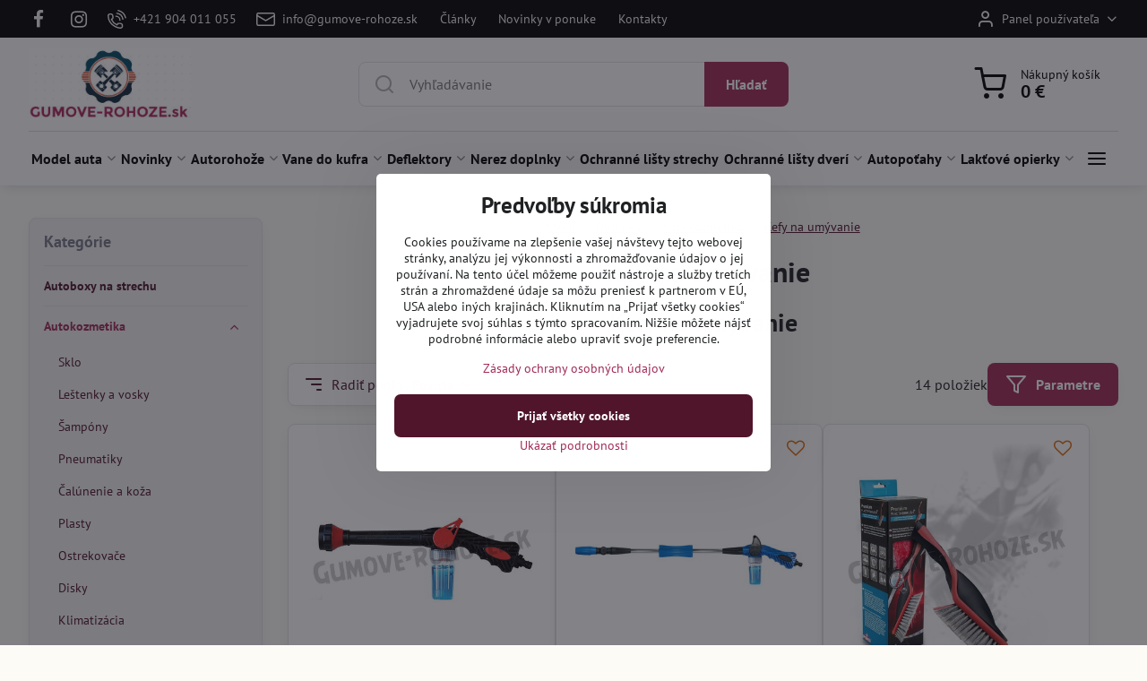

--- FILE ---
content_type: text/html; charset=UTF-8
request_url: https://www.gumove-rohoze.sk/doplnky/autokozmetika/kefy-na-umyvanie
body_size: 28755
content:

<!DOCTYPE html>
<html  data-lang-code="sk" lang="sk" class="no-js s1-hasHeader1 s1-hasFixedMenu" data-lssid="777b57c66d65">
    <head>
        <meta charset="utf-8">
        		<title>Kefy na umývanie</title>
        		<meta name="viewport" content="width=device-width, initial-scale=1" />
		         
<script data-privacy-group="script">
var FloxSettings = {
'cartItems': {},'cartProducts': {},'cartType': "slider",'loginType': "slider",'regformType': "slider",'langVer': "" 
}; 
 
</script>
<script data-privacy-group="script">
FloxSettings.img_size = { 'min': "50x50",'small': "120x120",'medium': "440x440",'large': "800x800",'max': "1600x1600",'product_antn': "440x440",'product_detail': "800x800" };
</script>
    <template id="privacy_iframe_info">
    <div class="floxIframeBlockedInfo" data-func-text="Funkčné" data-analytic-text="Analytické" data-ad-text="Marketingové" data-nosnippet="1">
    <div class="floxIframeBlockedInfo__common">
        <div class="likeH3">Externý obsah je blokovaný Voľbami súkromia</div>
        <p>Prajete si načítať externý obsah?</p>
    </div>
    <div class="floxIframeBlockedInfo__youtube">
        <div class="likeH3">Videá Youtube sú blokované Voľbami súkromia</div>
        <p>Prajete si načítať Youtube video?</p>
    </div>
    <div class="floxIframeBlockedInfo__buttons">
        <button class="button floxIframeBlockedInfo__once">Povoliť tentokrát</button>
        <button class="button floxIframeBlockedInfo__always" >Povoliť a zapamätať - súhlas s druhom cookie: </button>
    </div>
    <a class="floxIframeBlockedLink__common" href=""><i class="fa fa-external-link"></i> Otvoriť obsah v novom okne</a>
    <a class="floxIframeBlockedLink__youtube" href=""><i class="fa fa-external-link"></i> Otvoriť video v novom okne</a>
</div>
</template>
<script type="text/javascript" data-privacy-group="script">
FloxSettings.options={},FloxSettings.options.MANDATORY=1,FloxSettings.options.FUNC=2,FloxSettings.options.ANALYTIC=4,FloxSettings.options.AD=8;
FloxSettings.options.fullConsent=15;FloxSettings.options.maxConsent=15;FloxSettings.options.consent=0,localStorage.getItem("floxConsent")&&(FloxSettings.options.consent=parseInt(localStorage.getItem("floxConsent")));FloxSettings.options.sync=1;FloxSettings.google_consent2_options={},FloxSettings.google_consent2_options.AD_DATA=1,FloxSettings.google_consent2_options.AD_PERSON=2;FloxSettings.google_consent2_options.consent = -2;const privacyIsYoutubeUrl=function(e){return e.includes("youtube.com/embed")||e.includes("youtube-nocookie.com/embed")},privacyIsGMapsUrl=function(e){return e.includes("google.com/maps/embed")||/maps\.google\.[a-z]{2,3}\/maps/i.test(e)},privacyGetPrivacyGroup=function(e){var t="";if(e.getAttribute("data-privacy-group")?t=e.getAttribute("data-privacy-group"):e.closest("*[data-privacy-group]")&&(t=e.closest("*[data-privacy-group]").getAttribute("data-privacy-group")),"IFRAME"===e.tagName){let r=e.src||"";privacyIsYoutubeUrl(r)&&(e.setAttribute("data-privacy-group","func"),t="func"),privacyIsGMapsUrl(r)&&(e.setAttribute("data-privacy-group","func"),t="func")}return"regular"===t&&(t="script"),t},privacyBlockScriptNode=function(e){e.type="javascript/blocked";let t=function(r){"javascript/blocked"===e.getAttribute("type")&&r.preventDefault(),e.removeEventListener("beforescriptexecute",t)};e.addEventListener("beforescriptexecute",t)},privacyHandleScriptTag=function(e){let t=privacyGetPrivacyGroup(e);if(t){if("script"===t)return;"mandatory"===t||"func"===t&&FloxSettings.options.consent&FloxSettings.options.FUNC||"analytic"===t&&FloxSettings.options.consent&FloxSettings.options.ANALYTIC||"ad"===t&&FloxSettings.options.consent&FloxSettings.options.AD||privacyBlockScriptNode(e)}else FloxSettings.options.allow_unclassified||privacyBlockScriptNode(e)},privacyShowPlaceholder=function(e){let t=privacyGetPrivacyGroup(e);var r=document.querySelector("#privacy_iframe_info").content.cloneNode(!0),i=r.querySelector(".floxIframeBlockedInfo__always");i.textContent=i.textContent+r.firstElementChild.getAttribute("data-"+t+"-text"),r.firstElementChild.setAttribute("data-"+t,"1"),r.firstElementChild.removeAttribute("data-func-text"),r.firstElementChild.removeAttribute("data-analytic-text"),r.firstElementChild.removeAttribute("data-ad-text");let o=e.parentNode.classList.contains("blockYoutube");if(e.style.height){let a=e.style.height,c=e.style.width;e.setAttribute("data-privacy-style-height",a),r.firstElementChild.style.setProperty("--iframe-h",a),r.firstElementChild.style.setProperty("--iframe-w",c),e.style.height="0"}else if(e.getAttribute("height")){let n=e.getAttribute("height").replace("px",""),l=e.getAttribute("width").replace("px","");e.setAttribute("data-privacy-height",n),n.includes("%")?r.firstElementChild.style.setProperty("--iframe-h",n):r.firstElementChild.style.setProperty("--iframe-h",n+"px"),l.includes("%")?r.firstElementChild.style.setProperty("--iframe-w",l):r.firstElementChild.style.setProperty("--iframe-w",l+"px"),e.setAttribute("height",0)}else if(o&&e.parentNode.style.maxHeight){let s=e.parentNode.style.maxHeight,p=e.parentNode.style.maxWidth;r.firstElementChild.style.setProperty("--iframe-h",s),r.firstElementChild.style.setProperty("--iframe-w",p)}let u=e.getAttribute("data-privacy-src")||"";privacyIsYoutubeUrl(u)?(r.querySelector(".floxIframeBlockedInfo__common").remove(),r.querySelector(".floxIframeBlockedLink__common").remove(),r.querySelector(".floxIframeBlockedLink__youtube").setAttribute("href",u.replace("/embed/","/watch?v="))):u?(r.querySelector(".floxIframeBlockedInfo__youtube").remove(),r.querySelector(".floxIframeBlockedLink__youtube").remove(),r.querySelector(".floxIframeBlockedLink__common").setAttribute("href",u)):(r.querySelector(".floxIframeBlockedInfo__once").remove(),r.querySelector(".floxIframeBlockedInfo__youtube").remove(),r.querySelector(".floxIframeBlockedLink__youtube").remove(),r.querySelector(".floxIframeBlockedLink__common").remove(),r.querySelector(".floxIframeBlockedInfo__always").classList.add("floxIframeBlockedInfo__always--reload")),e.parentNode.insertBefore(r,e.nextSibling),o&&e.parentNode.classList.add("blockYoutube--blocked")},privacyHidePlaceholderIframe=function(e){var t=e.nextElementSibling;if(t&&t.classList.contains("floxIframeBlockedInfo")){let r=e.parentNode.classList.contains("blockYoutube");r&&e.parentNode.classList.remove("blockYoutube--blocked"),e.getAttribute("data-privacy-style-height")?e.style.height=e.getAttribute("data-privacy-style-height"):e.getAttribute("data-privacy-height")?e.setAttribute("height",e.getAttribute("data-privacy-height")):e.classList.contains("invisible")&&e.classList.remove("invisible"),t.remove()}},privacyBlockIframeNode=function(e){var t=e.src||"";""===t&&e.getAttribute("data-src")&&(t=e.getAttribute("data-src")),e.setAttribute("data-privacy-src",t),e.removeAttribute("src"),!e.classList.contains("floxNoPrivacyPlaceholder")&&(!e.style.width||parseInt(e.style.width)>200)&&(!e.getAttribute("width")||parseInt(e.getAttribute("width"))>200)&&(!e.style.height||parseInt(e.style.height)>200)&&(!e.getAttribute("height")||parseInt(e.getAttribute("height"))>200)&&(!e.style.display||"none"!==e.style.display)&&(!e.style.visibility||"hidden"!==e.style.visibility)&&privacyShowPlaceholder(e)},privacyHandleIframeTag=function(e){let t=privacyGetPrivacyGroup(e);if(t){if("script"===t||"mandatory"===t)return;if("func"===t&&FloxSettings.options.consent&FloxSettings.options.FUNC)return;if("analytic"===t&&FloxSettings.options.consent&FloxSettings.options.ANALYTIC||"ad"===t&&FloxSettings.options.consent&FloxSettings.options.AD)return;privacyBlockIframeNode(e)}else{if(FloxSettings.options.allow_unclassified)return;privacyBlockIframeNode(e)}},privacyHandleYoutubeGalleryItem=function(e){if(!(FloxSettings.options.consent&FloxSettings.options.FUNC)){var t=e.closest(".gallery").getAttribute("data-preview-height"),r=e.getElementsByTagName("img")[0],i=r.getAttribute("src").replace(t+"/"+t,"800/800");r.classList.contains("flox-lazy-load")&&(i=r.getAttribute("data-src").replace(t+"/"+t,"800/800")),e.setAttribute("data-href",e.getAttribute("href")),e.setAttribute("href",i),e.classList.replace("ytb","ytbNoConsent")}},privacyBlockPrivacyElementNode=function(e){e.classList.contains("floxPrivacyPlaceholder")?(privacyShowPlaceholder(e),e.classList.add("invisible")):e.style.display="none"},privacyHandlePrivacyElementNodes=function(e){let t=privacyGetPrivacyGroup(e);if(t){if("script"===t||"mandatory"===t)return;if("func"===t&&FloxSettings.options.consent&FloxSettings.options.FUNC)return;if("analytic"===t&&FloxSettings.options.consent&FloxSettings.options.ANALYTIC||"ad"===t&&FloxSettings.options.consent&FloxSettings.options.AD)return;privacyBlockPrivacyElementNode(e)}else{if(FloxSettings.options.allow_unclassified)return;privacyBlockPrivacyElementNode(e)}};function privacyLoadScriptAgain(e){var t=document.getElementsByTagName("head")[0],r=document.createElement("script");r.src=e.getAttribute("src"),t.appendChild(r),e.parentElement.removeChild(e)}function privacyExecuteScriptAgain(e){var t=document.getElementsByTagName("head")[0],r=document.createElement("script");r.textContent=e.textContent,t.appendChild(r),e.parentElement.removeChild(e)}function privacyEnableScripts(){document.querySelectorAll('script[type="javascript/blocked"]').forEach(e=>{let t=privacyGetPrivacyGroup(e);(FloxSettings.options.consent&FloxSettings.options.ANALYTIC&&t.includes("analytic")||FloxSettings.options.consent&FloxSettings.options.AD&&t.includes("ad")||FloxSettings.options.consent&FloxSettings.options.FUNC&&t.includes("func"))&&(e.getAttribute("src")?privacyLoadScriptAgain(e):privacyExecuteScriptAgain(e))})}function privacyEnableIframes(){document.querySelectorAll("iframe[data-privacy-src]").forEach(e=>{let t=privacyGetPrivacyGroup(e);if(!(FloxSettings.options.consent&FloxSettings.options.ANALYTIC&&t.includes("analytic")||FloxSettings.options.consent&FloxSettings.options.AD&&t.includes("ad")||FloxSettings.options.consent&FloxSettings.options.FUNC&&t.includes("func")))return;privacyHidePlaceholderIframe(e);let r=e.getAttribute("data-privacy-src");e.setAttribute("src",r),e.removeAttribute("data-privacy-src")})}function privacyEnableYoutubeGalleryItems(){FloxSettings.options.consent&FloxSettings.options.FUNC&&(document.querySelectorAll(".ytbNoConsent").forEach(e=>{e.setAttribute("href",e.getAttribute("data-href")),e.classList.replace("ytbNoConsent","ytb")}),"function"==typeof initGalleryPlugin&&initGalleryPlugin())}function privacyEnableBlockedContent(e,t){document.querySelectorAll(".floxCaptchaCont").length&&(e&FloxSettings.options.FUNC)!=(t&FloxSettings.options.FUNC)?window.location.reload():(privacyEnableScripts(),privacyEnableIframes(),privacyEnableYoutubeGalleryItems(),"function"==typeof FloxSettings.privacyEnableScriptsCustom&&FloxSettings.privacyEnableScriptsCustom())}
function privacyUpdateConsent(){ if(FloxSettings.sklik&&FloxSettings.sklik.active){var e={rtgId:FloxSettings.sklik.seznam_retargeting_id,consent:FloxSettings.options.consent&&FloxSettings.options.consent&FloxSettings.options.ANALYTIC?1:0};"category"===FloxSettings.sklik.pageType?(e.category=FloxSettings.sklik.category,e.pageType=FloxSettings.sklik.pageType):"offerdetail"===FloxSettings.sklik.pagetype&&(e.itemId=FloxSettings.sklik.itemId,e.pageType=FloxSettings.sklik.pageType),window.rc&&window.rc.retargetingHit&&window.rc.retargetingHit(e)}"function"==typeof loadCartFromLS&&"function"==typeof saveCartToLS&&(loadCartFromLS(),saveCartToLS());}
const observer=new MutationObserver(e=>{e.forEach(({addedNodes:e})=>{e.forEach(e=>{if(FloxSettings.options.consent!==FloxSettings.options.maxConsent){if(1===e.nodeType&&"SCRIPT"===e.tagName)return privacyHandleScriptTag(e);if(1===e.nodeType&&"IFRAME"===e.tagName)return privacyHandleIframeTag(e);if(1===e.nodeType&&"A"===e.tagName&&e.classList.contains("ytb"))return privacyHandleYoutubeGalleryItem(e);if(1===e.nodeType&&"SCRIPT"!==e.tagName&&"IFRAME"!==e.tagName&&e.classList.contains("floxPrivacyElement"))return privacyHandlePrivacyElementNodes(e)}1===e.nodeType&&(e.classList.contains("mainPrivacyModal")||e.classList.contains("mainPrivacyBar"))&&(FloxSettings.options.consent>0&&!FloxSettings.options.forceShow&&-1!==FloxSettings.google_consent2_options.consent?e.style.display="none":FloxSettings.options.consent>0&&-1===FloxSettings.google_consent2_options.consent?e.classList.add("hideBWConsentOptions"):-1!==FloxSettings.google_consent2_options.consent&&e.classList.add("hideGC2ConsentOptions"))})})});observer.observe(document.documentElement,{childList:!0,subtree:!0}),document.addEventListener("DOMContentLoaded",function(){observer.disconnect()});const createElementBackup=document.createElement;document.createElement=function(...e){if("script"!==e[0].toLowerCase())return createElementBackup.bind(document)(...e);let n=createElementBackup.bind(document)(...e);return n.setAttribute("data-privacy-group","script"),n};
</script>

<meta name="referrer" content="no-referrer-when-downgrade">


<link rel="canonical" href="https://www.gumove-rohoze.sk/doplnky/autokozmetika/kefy-na-umyvanie">
    

<style itemscope itemtype="https://schema.org/WebPage" itemref="p1a p1b"></style> 
<meta id="p1a" itemprop="name" content="Kefy na umývanie">
<meta id="p1b" itemprop="description" content="">  
<meta property="og:title" content="Kefy na umývanie">

<meta property="og:url" content="https://www.gumove-rohoze.sk/doplnky/autokozmetika/kefy-na-umyvanie">
<meta property="og:description" content="">

<meta name="twitter:card" content="summary_large_image">
<meta name="twitter:title" content="Kefy na umývanie">
<meta name="twitter:description" content="">

    <meta property="og:locale" content="sk_SK">

    <meta property="og:type" content="website">
                
<link rel="alternate" type="application/rss+xml" title="RSS feed pre www.gumove-rohoze.sk" href="/e/rss/news">

<link rel="dns-prefetch" href="https://www.biznisweb.sk">
<link rel="preconnect" href="https://www.biznisweb.sk/" crossorigin>
<style type="text/css">
    

@font-face {
  font-family: 'PT Sans';
  font-style: normal;
  font-display: swap;
  font-weight: 400;
  src: local(''),
       url('https://www.biznisweb.sk/templates/bw-fonts/pt-sans-v17-latin-ext_latin-regular.woff2') format('woff2'),
       url('https://www.biznisweb.sk/templates/bw-fonts/pt-sans-v17-latin-ext_latin-regular.woff') format('woff');
}


@font-face {
  font-family: 'PT Sans';
  font-style: normal;
  font-display: swap;
  font-weight: 700;
  src: local(''),
       url('https://www.biznisweb.sk/templates/bw-fonts/pt-sans-v17-latin-ext_latin-700.woff2') format('woff2'),
       url('https://www.biznisweb.sk/templates/bw-fonts/pt-sans-v17-latin-ext_latin-700.woff') format('woff');
}
</style>

<link rel="preload" href="/erp-templates/skins/flat/universal/fonts/fontawesome-webfont.woff2" as="font" type="font/woff2" crossorigin>
<link href="/erp-templates/260116130432/universal.css" rel="stylesheet" type="text/css" media="all">  




<script data-privacy-group="mandatory">
    FloxSettings.trackerData = {
                    'cartIds': []
            };
    </script> 
    <link rel="shortcut icon" href="/files/info/favicon-(2).ico">
    <link rel="icon" href="/files/info/favicon-(2).ico?refresh" type="image/x-icon">

		<script data-privacy-group="script">
			FloxSettings.cartType = "same_page";
			FloxSettings.loginType = "custom";
			FloxSettings.regformType = "custom";
		</script>
												<style>
			:root {
				--s1-accentTransparent: #A12A5717;
				--s1-accentComplement: #fff;
				--s1-maccentComplement: #000;
				--s1-menuBgComplementTransparent: #000b;
				--s1-menuBgComplementTransparent2: #0002;
				--s1-menuBgComplement: #000;
				--s1-accentDark: #50152b;
			}
		</style>

		</head>
<body class="s1-pt-page  s1-roundedCorners">
    
    <noscript class="noprint">
        <div id="noscript">
            Javascript není prohlížečem podporován nebo je vypnutý. Pro zobrazení stránky tak, jak byla zamýšlena, použijte prohlížeč s podporou JavaScript.
            <br>Pomoc: <a href="https://www.enable-javascript.com/" target="_blank">Enable-Javascript.com</a>.
        </div>
    </noscript>
    
    <div class="oCont remodal-bg">
																								
						

	
	<section class="s1-headerTop s1-headerTop-style3 noprint">
		<div class="s1-cont flex ai-c">
							<div class="s1-headerTop-left">
					                        <div id="box-id-top_header_left" class="pagebox">
                                                        	<nav class="s1-topNav">
		<ul class="s1-topNav-items">
																				<li class="s1-topNav-item  iconOnly newWindow">
						<a class="s1-topNav-link " href="https://www.facebook.com/autobiznis" title="FB" target="_blank">
															        
    <i class="navIcon fa fa-facebook-f fa-fw imgIcon50"></i>
    
														<span class="s1-topNav-linkText">FB</span>
						</a>
					</li>
																								<li class="s1-topNav-item  iconOnly newWindow">
						<a class="s1-topNav-link " href="https://www.instagram.com/autobiznis.sk/" title="IG" target="_blank">
															        
    <i class="navIcon fa fa-instagram fa-fw imgIcon50"></i>
    
														<span class="s1-topNav-linkText">IG</span>
						</a>
					</li>
																								<li class="s1-topNav-item ">
						<a class="s1-topNav-link " href="tel:+421904011055" >
															    <i class="navIcon navIconBWSet imgIcon50"><svg xmlns="http://www.w3.org/2000/svg" width="32.363" height="32.696" viewBox="0 0 32.363 32.696" fill="currentColor">
    <path d="M50.089,33.454a1.089,1.089,0,0,1-1.057-.818A16.444,16.444,0,0,0,36.816,20.8a1.085,1.085,0,1,1,.485-2.116A18.64,18.64,0,0,1,51.148,32.1a1.085,1.085,0,0,1-.789,1.319A1.146,1.146,0,0,1,50.089,33.454Z" transform="translate(-18.819 -18.652)"/>
    <path d="M45.271,36.015a1.091,1.091,0,0,1-1.08-.933,11.093,11.093,0,0,0-9.62-9.407,1.085,1.085,0,1,1,.271-2.153A13.276,13.276,0,0,1,46.353,34.778,1.086,1.086,0,0,1,45.425,36,1.151,1.151,0,0,1,45.271,36.015Z" transform="translate(-18.819 -18.652)"/>
    <path d="M40.16,37.721a1.088,1.088,0,0,1-1.091-1.085,5.871,5.871,0,0,0-5.884-5.846,1.085,1.085,0,1,1,0-2.17,8.051,8.051,0,0,1,8.067,8.016A1.089,1.089,0,0,1,40.16,37.721Z" transform="translate(-18.819 -18.652)"/>
    <path d="M40.781,51.348l-.179,0c-6.259-.15-21.417-6.59-21.781-21.646a4.416,4.416,0,0,1,4.195-4.873l1.667-.04c1.493-.022,4.368,1.1,4.478,5.638.1,4.086-1.181,4.893-1.953,5.009a1.073,1.073,0,0,1-.138.013l-.32.007a16.914,16.914,0,0,0,8.062,8.011l.007-.317a1.285,1.285,0,0,1,.012-.138c.118-.767.929-2.037,5.042-1.941,4.569.11,5.709,2.959,5.672,4.451l-.04,1.657a4.594,4.594,0,0,1-.661,2.126A4.425,4.425,0,0,1,40.781,51.348ZM24.763,26.956h-.027L23.069,27c-.491.022-2.123.281-2.066,2.651.352,14.5,15.42,19.427,19.652,19.528,2.388.091,2.645-1.564,2.668-2.063l.04-1.646c.018-.74-.7-2.161-3.542-2.229a6.37,6.37,0,0,0-2.828.344l-.005.2a1.988,1.988,0,0,1-.9,1.613,2.014,2.014,0,0,1-1.841.184,18.874,18.874,0,0,1-9.628-9.568,1.973,1.973,0,0,1,.186-1.828,2.006,2.006,0,0,1,1.622-.9l.2,0a6.306,6.306,0,0,0,.346-2.809C26.911,27.686,25.516,26.956,24.763,26.956Zm10.3,16.612h0Z" transform="translate(-18.819 -18.652)"/>
</svg>
</i>

														<span class="s1-topNav-linkText">+421 904 011 055</span>
						</a>
					</li>
																								<li class="s1-topNav-item ">
						<a class="s1-topNav-link " href="mailto:info@gumove-rohoze.sk" >
															    <i class="navIcon navIconBWSet imgIcon50"><svg xmlns="http://www.w3.org/2000/svg" width="34.079" height="24.679" viewBox="0 0 34.079 24.679" fill="currentColor">
  <path d="M48.018,22.66H21.982a4.027,4.027,0,0,0-4.022,4.022V43.318a4.028,4.028,0,0,0,4.022,4.022H48.018a4.028,4.028,0,0,0,4.022-4.022V26.682A4.027,4.027,0,0,0,48.018,22.66ZM21.982,25.084H48.018a1.6,1.6,0,0,1,1.6,1.6v.843L35.068,36.016l-14.684-8.7v-.629A1.6,1.6,0,0,1,21.982,25.084ZM48.018,44.916H21.982a1.6,1.6,0,0,1-1.6-1.6V30.128l14.061,8.336a1.208,1.208,0,0,0,1.229,0l13.942-8.137V43.318A1.6,1.6,0,0,1,48.018,44.916Z" transform="translate(-17.96 -22.66)"/>
</svg>
</i>

														<span class="s1-topNav-linkText">info@gumove-rohoze.sk</span>
						</a>
					</li>
																								<li class="s1-topNav-item ">
						<a class="s1-topNav-link " href="/kontakt/clanky-a-navody" >
														<span class="s1-topNav-linkText">Články</span>
						</a>
					</li>
																								<li class="s1-topNav-item ">
						<a class="s1-topNav-link " href="/kontakt/novinky-v-ponuke" >
														<span class="s1-topNav-linkText">Novinky v ponuke</span>
						</a>
					</li>
																								<li class="s1-topNav-item ">
						<a class="s1-topNav-link " href="/kontakt" >
														<span class="s1-topNav-linkText">Kontakty</span>
						</a>
					</li>
									</ul>
	</nav>

                             
            </div> 
    
				</div>
										<div class="s1-headerTop-right flex ml-a">
											<div class="s1-dropDown s1-loginDropdown">
	<a href="/e/login" class="s1-dropDown-toggler">
		<i class="s1-icon s1-icon-user s1-dropDown-icon" aria-hidden="true"></i>
		<span class="s1-dropDown-title">Panel používateľa</span>
		<i class="fa fa-angle-down s1-dropDown-arrow"></i>
	</a>
	<ul class="s1-dropDown-items">
				<li class="s1-dropDown-item">
			<a class="s1-dropDown-link" href="/e/login" data-remodal-target="s1-acc">
				<i class="s1-icon s1-icon-log-in s1-dropDown-icon"></i>
				<span class="s1-dropDown-title">Prihlásiť sa</span>
			</a>
		</li>
						<li class="s1-dropDown-item">
			<a class="s1-dropDown-link" href="/e/account/register">
				<i class="s1-icon s1-icon-user-plus s1-dropDown-icon"></i>
				<span class="s1-dropDown-title">Registrácia</span>
			</a>
		</li>
    		</ul>
</div>

														</div>
					</div>
	</section>
<header class="s1-header s1-header-style1 s1-header-color2 noprint">
	<section class="s1-header-cont s1-cont flex">
		<div class="s1-header-logo">
							<a class="s1-imglogo" href="/"><img src="/files/ikony/logo.jpg" alt="Logo"></a>
					</div>
		<div class="s1-header-actions flex">
						<div class="s1-header-search">
				<!-- search activator -->
				<div class="s1-header-action m-hide">
					<a href="/e/search" title="Hľadať" class="s1-header-actionLink s1-searchActivatorJS"><i class="s1-icon s1-icon-search"></i></a>
				</div>
					<form action="/e/search" method="get" class="siteSearchForm s1-topSearch-form">
		<div class="siteSearchCont s1-topSearch">
			<label class="s1-siteSearch-label flex">
				<i class="s1-icon s1-icon-search rm-hide"></i>
				<input data-pages="Stránky" data-products="Produkty" data-categories="Kategórie" data-news="Novinky" data-brands="Výrobca" class="siteSearchInput" id="s1-small-search" placeholder="Vyhľadávanie" name="word" type="text" value="">
				<button class="button" type="submit">Hľadať</button>
			</label>
		</div>
	</form>

			</div>
			
												<!-- cart -->
			<div class="s1-headerCart-outer">
				            
    		<div class="s1-header-action s1-headerCart">
			<a class="s1-header-actionLink smallCart" href="/e/cart/index" title="Nákupný košík">
				<i class="s1-icon s1-icon-shopping-cart"></i>
				<span class="smallCartItems buttonCartInvisible invisible">0</span>
				<div class="s1-scText rl-hide">
					<span class="s1-scTitle">Nákupný košík</span>
					<span class="smallCartTotal smallCartPrice" data-pieces="0">0 €</span>
				</div>
			</a>
			<div id="s1-customSmallCartCont" class="s1-smallCart-wrapper"></div>
		</div>
    
			</div>
			<!-- menu -->
						<div class="s1-header-action l-hide">
				<button aria-label="Menu" class="s1-header-actionLink s1-menuActivatorJS"><i class="s1-icon s1-icon-menu"></i></button>
			</div>
					</div>
	</section>
		<div class="s1-menu-section ">
					<div class="s1-menu-overlay s1-menuActivatorJS l-hide"></div>
			<div class="s1-menu-wrapper">
				<div class="s1-menu-header l-hide">
					Menu
					<span class="s1-menuClose s1-menuActivatorJS">✕</span>
				</div>
				<div class="s1-menu-cont s1-cont">
											                        <div id="box-id-flox_main_menu" class="pagebox">
                                                        																																<nav class="s1-menu s1-menu-center ">
						<ul class="s1-menu-items">
														
																																																																																																
																			
																																																																																																
											<li class="s1-menu-item centered hasSubmenu s1-sub-group s1-sub-group-inlineLinks ">
							<a class="s1-menu-link " href="/model-auta">
																<span>Model auta</span>
								<i class="s1-menuChevron fa fa-angle-right"></i>							</a>
															<ul class="s1-submenu-items level-1">
								<li class="s1-submenu-item level-1    ">
															<a href="/model-auta/alfa-romeo" class="s1-submenu-link ">
						<span>Alfa Romeo</span>
											</a>
									</li>
								<li class="s1-submenu-item level-1    ">
															<a href="/model-auta/audi" class="s1-submenu-link ">
						<span>Audi</span>
											</a>
									</li>
								<li class="s1-submenu-item level-1    ">
															<a href="/model-auta/bmw" class="s1-submenu-link ">
						<span>BMW</span>
											</a>
									</li>
								<li class="s1-submenu-item level-1    ">
															<a href="/model-auta/byd" class="s1-submenu-link ">
						<span>BYD </span>
											</a>
									</li>
								<li class="s1-submenu-item level-1    ">
															<a href="/model-auta/cadillac" class="s1-submenu-link ">
						<span>Cadillac</span>
											</a>
									</li>
								<li class="s1-submenu-item level-1    ">
															<a href="/model-auta/chevrolet" class="s1-submenu-link ">
						<span>Chevrolet</span>
											</a>
									</li>
								<li class="s1-submenu-item level-1    ">
															<a href="/model-auta/chrysler" class="s1-submenu-link ">
						<span>Chrysler</span>
											</a>
									</li>
								<li class="s1-submenu-item level-1    ">
															<a href="/model-auta/citroen" class="s1-submenu-link ">
						<span>Citroen</span>
											</a>
									</li>
								<li class="s1-submenu-item level-1    ">
															<a href="/model-auta/cupra" class="s1-submenu-link ">
						<span>Cupra</span>
											</a>
									</li>
								<li class="s1-submenu-item level-1    ">
															<a href="/model-auta/dacia" class="s1-submenu-link ">
						<span>Dacia</span>
											</a>
									</li>
								<li class="s1-submenu-item level-1    ">
															<a href="/model-auta/daewoo" class="s1-submenu-link ">
						<span>Daewoo</span>
											</a>
									</li>
								<li class="s1-submenu-item level-1    ">
															<a href="/model-auta/daf" class="s1-submenu-link ">
						<span>DAF</span>
											</a>
									</li>
								<li class="s1-submenu-item level-1    ">
															<a href="/model-auta/daihatsu" class="s1-submenu-link ">
						<span>Daihatsu</span>
											</a>
									</li>
								<li class="s1-submenu-item level-1    ">
															<a href="/model-auta/dodge" class="s1-submenu-link ">
						<span>Dodge</span>
											</a>
									</li>
								<li class="s1-submenu-item level-1    ">
															<a href="/model-auta/fiat" class="s1-submenu-link ">
						<span>Fiat</span>
											</a>
									</li>
								<li class="s1-submenu-item level-1    ">
															<a href="/model-auta/ford" class="s1-submenu-link ">
						<span>Ford</span>
											</a>
									</li>
								<li class="s1-submenu-item level-1    ">
															<a href="/model-auta/forthing-dongfeng" class="s1-submenu-link ">
						<span>Forthing </span>
											</a>
									</li>
								<li class="s1-submenu-item level-1    ">
															<a href="/model-auta/geely" class="s1-submenu-link ">
						<span>Geely </span>
											</a>
									</li>
								<li class="s1-submenu-item level-1    ">
															<a href="/model-auta/honda" class="s1-submenu-link ">
						<span>Honda</span>
											</a>
									</li>
								<li class="s1-submenu-item level-1    ">
															<a href="/model-auta/hummer" class="s1-submenu-link ">
						<span>Hummer</span>
											</a>
									</li>
								<li class="s1-submenu-item level-1    ">
															<a href="/model-auta/hyundai" class="s1-submenu-link ">
						<span>Hyundai</span>
											</a>
									</li>
								<li class="s1-submenu-item level-1    ">
															<a href="/model-auta/infiniti" class="s1-submenu-link ">
						<span>Infiniti</span>
											</a>
									</li>
								<li class="s1-submenu-item level-1    ">
															<a href="/model-auta/isuzu" class="s1-submenu-link ">
						<span>Isuzu</span>
											</a>
									</li>
								<li class="s1-submenu-item level-1    ">
															<a href="/model-auta/iveco" class="s1-submenu-link ">
						<span>Iveco</span>
											</a>
									</li>
								<li class="s1-submenu-item level-1    ">
															<a href="/model-auta/jaecoo" class="s1-submenu-link ">
						<span>Jaecoo</span>
											</a>
									</li>
								<li class="s1-submenu-item level-1    ">
															<a href="/model-auta/jaguar" class="s1-submenu-link ">
						<span>Jaguar</span>
											</a>
									</li>
								<li class="s1-submenu-item level-1    ">
															<a href="/model-auta/jeep" class="s1-submenu-link ">
						<span>Jeep</span>
											</a>
									</li>
								<li class="s1-submenu-item level-1    ">
															<a href="/model-auta/kia" class="s1-submenu-link ">
						<span>Kia</span>
											</a>
									</li>
								<li class="s1-submenu-item level-1    ">
															<a href="/model-auta/lada" class="s1-submenu-link ">
						<span>Lada</span>
											</a>
									</li>
								<li class="s1-submenu-item level-1    ">
															<a href="/model-auta/lancia" class="s1-submenu-link ">
						<span>Lancia</span>
											</a>
									</li>
								<li class="s1-submenu-item level-1    ">
															<a href="/model-auta/land-rover" class="s1-submenu-link ">
						<span>Land Rover</span>
											</a>
									</li>
								<li class="s1-submenu-item level-1    ">
															<a href="/model-auta/lexus" class="s1-submenu-link ">
						<span>Lexus</span>
											</a>
									</li>
								<li class="s1-submenu-item level-1    ">
															<a href="/model-auta/lynk-co" class="s1-submenu-link ">
						<span>Lynk & Co </span>
											</a>
									</li>
								<li class="s1-submenu-item level-1    ">
															<a href="/model-auta/man" class="s1-submenu-link ">
						<span>MAN</span>
											</a>
									</li>
								<li class="s1-submenu-item level-1    ">
															<a href="/model-auta/mazda" class="s1-submenu-link ">
						<span>Mazda</span>
											</a>
									</li>
								<li class="s1-submenu-item level-1    ">
															<a href="/model-auta/mercedes" class="s1-submenu-link ">
						<span>Mercedes</span>
											</a>
									</li>
								<li class="s1-submenu-item level-1    ">
															<a href="/model-auta/mg-motors" class="s1-submenu-link ">
						<span>MG Motors </span>
											</a>
									</li>
								<li class="s1-submenu-item level-1    ">
															<a href="/model-auta/mini" class="s1-submenu-link ">
						<span>Mini</span>
											</a>
									</li>
								<li class="s1-submenu-item level-1    ">
															<a href="/model-auta/mitsubishi" class="s1-submenu-link ">
						<span>Mitsubishi</span>
											</a>
									</li>
								<li class="s1-submenu-item level-1    ">
															<a href="/model-auta/nissan" class="s1-submenu-link ">
						<span>Nissan</span>
											</a>
									</li>
								<li class="s1-submenu-item level-1    ">
															<a href="/model-auta/omoda" class="s1-submenu-link ">
						<span>Omoda </span>
											</a>
									</li>
								<li class="s1-submenu-item level-1    ">
															<a href="/model-auta/opel" class="s1-submenu-link ">
						<span>Opel</span>
											</a>
									</li>
								<li class="s1-submenu-item level-1    ">
															<a href="/model-auta/peugeot" class="s1-submenu-link ">
						<span>Peugeot</span>
											</a>
									</li>
								<li class="s1-submenu-item level-1    ">
															<a href="/model-auta/porsche" class="s1-submenu-link ">
						<span>Porsche</span>
											</a>
									</li>
								<li class="s1-submenu-item level-1    ">
															<a href="/model-auta/renault" class="s1-submenu-link ">
						<span>Renault</span>
											</a>
									</li>
								<li class="s1-submenu-item level-1    ">
															<a href="/model-auta/saab" class="s1-submenu-link ">
						<span>Saab</span>
											</a>
									</li>
								<li class="s1-submenu-item level-1    ">
															<a href="/model-auta/scania" class="s1-submenu-link ">
						<span>Scania</span>
											</a>
									</li>
								<li class="s1-submenu-item level-1    ">
															<a href="/model-auta/seat" class="s1-submenu-link ">
						<span>Seat</span>
											</a>
									</li>
								<li class="s1-submenu-item level-1    ">
															<a href="/model-auta/smart" class="s1-submenu-link ">
						<span>Smart</span>
											</a>
									</li>
								<li class="s1-submenu-item level-1    ">
															<a href="/model-auta/kgm-ssangyong" class="s1-submenu-link ">
						<span>KGM / Ssangyong</span>
											</a>
									</li>
								<li class="s1-submenu-item level-1    ">
															<a href="/model-auta/subaru" class="s1-submenu-link ">
						<span>Subaru</span>
											</a>
									</li>
								<li class="s1-submenu-item level-1    ">
															<a href="/model-auta/suzuki" class="s1-submenu-link ">
						<span>Suzuki</span>
											</a>
									</li>
								<li class="s1-submenu-item level-1    ">
															<a href="/model-auta/skoda" class="s1-submenu-link ">
						<span>Škoda</span>
											</a>
									</li>
								<li class="s1-submenu-item level-1    ">
															<a href="/model-auta/tesla" class="s1-submenu-link ">
						<span>Tesla</span>
											</a>
									</li>
								<li class="s1-submenu-item level-1    ">
															<a href="/model-auta/toyota" class="s1-submenu-link ">
						<span>Toyota</span>
											</a>
									</li>
								<li class="s1-submenu-item level-1    ">
															<a href="/model-auta/volkswagen" class="s1-submenu-link ">
						<span>Volkswagen</span>
											</a>
									</li>
								<li class="s1-submenu-item level-1    ">
															<a href="/model-auta/volvo" class="s1-submenu-link ">
						<span>Volvo</span>
											</a>
									</li>
											</ul>
													</li>
																			
																																																																																																
											<li class="s1-menu-item centered hasSubmenu s1-sub-group s1-sub-group-inlineLinks ">
							<a class="s1-menu-link " href="/novinky">
																<span>Novinky</span>
								<i class="s1-menuChevron fa fa-angle-right"></i>							</a>
															<ul class="s1-submenu-items level-1">
								<li class="s1-submenu-item level-1    ">
															<a href="/novinky/deflektory-heko" class="s1-submenu-link ">
						<span>Deflektory</span>
											</a>
									</li>
								<li class="s1-submenu-item level-1    ">
															<a href="/novinky/gumove-vane" class="s1-submenu-link ">
						<span>Gumové vane do kufra </span>
											</a>
									</li>
								<li class="s1-submenu-item level-1    ">
															<a href="/novinky/gumove-autorohoze" class="s1-submenu-link ">
						<span>Gumové autorohože</span>
											</a>
									</li>
											</ul>
													</li>
																			
																																																																																																
											<li class="s1-menu-item centered hasSubmenu s1-sub-group s1-sub-group-inlineLinks ">
							<a class="s1-menu-link " href="/gumove-rohoze">
																<span>Autorohože</span>
								<i class="s1-menuChevron fa fa-angle-right"></i>							</a>
															<ul class="s1-submenu-items level-1">
								<li class="s1-submenu-item level-1    ">
															<a href="/gumove-rohoze/alfa-romeo" class="s1-submenu-link ">
						<span>Alfa Romeo</span>
											</a>
									</li>
								<li class="s1-submenu-item level-1    ">
															<a href="/gumove-rohoze/audi" class="s1-submenu-link ">
						<span>Audi</span>
											</a>
									</li>
								<li class="s1-submenu-item level-1    ">
															<a href="/gumove-rohoze/bmw" class="s1-submenu-link ">
						<span>BMW</span>
											</a>
									</li>
								<li class="s1-submenu-item level-1    ">
															<a href="/gumove-rohoze/byd" class="s1-submenu-link ">
						<span>BYD </span>
											</a>
									</li>
								<li class="s1-submenu-item level-1    ">
															<a href="/gumove-rohoze/cadillac" class="s1-submenu-link ">
						<span>Cadillac</span>
											</a>
									</li>
								<li class="s1-submenu-item level-1    ">
															<a href="/gumove-rohoze/citroen" class="s1-submenu-link ">
						<span>Citroen</span>
											</a>
									</li>
								<li class="s1-submenu-item level-1    ">
															<a href="/gumove-rohoze/cupra" class="s1-submenu-link ">
						<span>Cupra</span>
											</a>
									</li>
								<li class="s1-submenu-item level-1    ">
															<a href="/gumove-rohoze/dacia" class="s1-submenu-link ">
						<span>Dacia</span>
											</a>
									</li>
								<li class="s1-submenu-item level-1    ">
															<a href="/gumove-rohoze/daewoo" class="s1-submenu-link ">
						<span>Daewoo</span>
											</a>
									</li>
								<li class="s1-submenu-item level-1    ">
															<a href="/gumove-rohoze/daf" class="s1-submenu-link ">
						<span>DAF</span>
											</a>
									</li>
								<li class="s1-submenu-item level-1    ">
															<a href="/gumove-rohoze/daihatsu" class="s1-submenu-link ">
						<span>Daihatsu</span>
											</a>
									</li>
								<li class="s1-submenu-item level-1    ">
															<a href="/gumove-rohoze/dodge" class="s1-submenu-link ">
						<span>Dodge</span>
											</a>
									</li>
								<li class="s1-submenu-item level-1    ">
															<a href="/gumove-rohoze/ford" class="s1-submenu-link ">
						<span>Ford</span>
											</a>
									</li>
								<li class="s1-submenu-item level-1    ">
															<a href="/gumove-rohoze/fiat" class="s1-submenu-link ">
						<span>Fiat</span>
											</a>
									</li>
								<li class="s1-submenu-item level-1    ">
															<a href="/gumove-rohoze/forthing" class="s1-submenu-link ">
						<span>Forthing</span>
											</a>
									</li>
								<li class="s1-submenu-item level-1    ">
															<a href="/gumove-rohoze/honda" class="s1-submenu-link ">
						<span>Honda</span>
											</a>
									</li>
								<li class="s1-submenu-item level-1    ">
															<a href="/gumove-rohoze/hummer" class="s1-submenu-link ">
						<span>Hummer</span>
											</a>
									</li>
								<li class="s1-submenu-item level-1    ">
															<a href="/gumove-rohoze/hyundai" class="s1-submenu-link ">
						<span>Hyundai</span>
											</a>
									</li>
								<li class="s1-submenu-item level-1    ">
															<a href="/gumove-rohoze/chevrolet" class="s1-submenu-link ">
						<span>Chevrolet</span>
											</a>
									</li>
								<li class="s1-submenu-item level-1    ">
															<a href="/gumove-rohoze/chrysler" class="s1-submenu-link ">
						<span>Chrysler</span>
											</a>
									</li>
								<li class="s1-submenu-item level-1    ">
															<a href="/gumove-rohoze/infiniti" class="s1-submenu-link ">
						<span>Infiniti</span>
											</a>
									</li>
								<li class="s1-submenu-item level-1    ">
															<a href="/gumove-rohoze/isuzu" class="s1-submenu-link ">
						<span>Isuzu</span>
											</a>
									</li>
								<li class="s1-submenu-item level-1    ">
															<a href="/gumove-rohoze/iveco" class="s1-submenu-link ">
						<span>Iveco</span>
											</a>
									</li>
								<li class="s1-submenu-item level-1    ">
															<a href="/gumove-rohoze/jaecoo" class="s1-submenu-link ">
						<span>Jaecoo</span>
											</a>
									</li>
								<li class="s1-submenu-item level-1    ">
															<a href="/gumove-rohoze/jaguar" class="s1-submenu-link ">
						<span>Jaguar</span>
											</a>
									</li>
								<li class="s1-submenu-item level-1    ">
															<a href="/gumove-rohoze/jeep" class="s1-submenu-link ">
						<span>Jeep</span>
											</a>
									</li>
								<li class="s1-submenu-item level-1    ">
															<a href="/gumove-rohoze/kia" class="s1-submenu-link ">
						<span>Kia</span>
											</a>
									</li>
								<li class="s1-submenu-item level-1    ">
															<a href="/gumove-rohoze/lada" class="s1-submenu-link ">
						<span>Lada</span>
											</a>
									</li>
								<li class="s1-submenu-item level-1    ">
															<a href="/gumove-rohoze/lancia" class="s1-submenu-link ">
						<span>Lancia</span>
											</a>
									</li>
								<li class="s1-submenu-item level-1    ">
															<a href="/gumove-rohoze/land-rover" class="s1-submenu-link ">
						<span>Land Rover</span>
											</a>
									</li>
								<li class="s1-submenu-item level-1    ">
															<a href="/gumove-rohoze/lexus" class="s1-submenu-link ">
						<span>Lexus</span>
											</a>
									</li>
								<li class="s1-submenu-item level-1    ">
															<a href="/gumove-rohoze/lynk-co" class="s1-submenu-link ">
						<span>Lynk & Co </span>
											</a>
									</li>
								<li class="s1-submenu-item level-1    ">
															<a href="/gumove-rohoze/man" class="s1-submenu-link ">
						<span>MAN</span>
											</a>
									</li>
								<li class="s1-submenu-item level-1    ">
															<a href="/gumove-rohoze/maxus" class="s1-submenu-link ">
						<span>Maxus </span>
											</a>
									</li>
								<li class="s1-submenu-item level-1    ">
															<a href="/gumove-rohoze/mazda" class="s1-submenu-link ">
						<span>Mazda</span>
											</a>
									</li>
								<li class="s1-submenu-item level-1    ">
															<a href="/gumove-rohoze/mercedes" class="s1-submenu-link ">
						<span>Mercedes</span>
											</a>
									</li>
								<li class="s1-submenu-item level-1    ">
															<a href="/gumove-rohoze/mg-motors" class="s1-submenu-link ">
						<span>MG Motors</span>
											</a>
									</li>
								<li class="s1-submenu-item level-1    ">
															<a href="/gumove-rohoze/mini" class="s1-submenu-link ">
						<span>Mini</span>
											</a>
									</li>
								<li class="s1-submenu-item level-1    ">
															<a href="/gumove-rohoze/mitsubishi" class="s1-submenu-link ">
						<span>Mitsubishi</span>
											</a>
									</li>
								<li class="s1-submenu-item level-1    ">
															<a href="/gumove-rohoze/nissan" class="s1-submenu-link ">
						<span>Nissan</span>
											</a>
									</li>
								<li class="s1-submenu-item level-1    ">
															<a href="/gumove-rohoze/omoda" class="s1-submenu-link ">
						<span>Omoda </span>
											</a>
									</li>
								<li class="s1-submenu-item level-1    ">
															<a href="/gumove-rohoze/opel" class="s1-submenu-link ">
						<span>Opel</span>
											</a>
									</li>
								<li class="s1-submenu-item level-1    ">
															<a href="/gumove-rohoze/peugeot" class="s1-submenu-link ">
						<span>Peugeot</span>
											</a>
									</li>
								<li class="s1-submenu-item level-1    ">
															<a href="/gumove-rohoze/porsche" class="s1-submenu-link ">
						<span>Porsche</span>
											</a>
									</li>
								<li class="s1-submenu-item level-1    ">
															<a href="/gumove-rohoze/renault" class="s1-submenu-link ">
						<span>Renault</span>
											</a>
									</li>
								<li class="s1-submenu-item level-1    ">
															<a href="/gumove-rohoze/saab" class="s1-submenu-link ">
						<span>Saab</span>
											</a>
									</li>
								<li class="s1-submenu-item level-1    ">
															<a href="/gumove-rohoze/scania" class="s1-submenu-link ">
						<span>Scania</span>
											</a>
									</li>
								<li class="s1-submenu-item level-1    ">
															<a href="/gumove-rohoze/seat" class="s1-submenu-link ">
						<span>Seat</span>
											</a>
									</li>
								<li class="s1-submenu-item level-1    ">
															<a href="/gumove-rohoze/smart" class="s1-submenu-link ">
						<span>Smart</span>
											</a>
									</li>
								<li class="s1-submenu-item level-1    ">
															<a href="/gumove-rohoze/kgm-ssangyong" class="s1-submenu-link ">
						<span>KGM / Ssangyong</span>
											</a>
									</li>
								<li class="s1-submenu-item level-1    ">
															<a href="/gumove-rohoze/subaru" class="s1-submenu-link ">
						<span>Subaru</span>
											</a>
									</li>
								<li class="s1-submenu-item level-1    ">
															<a href="/gumove-rohoze/suzuki" class="s1-submenu-link ">
						<span>Suzuki</span>
											</a>
									</li>
								<li class="s1-submenu-item level-1    ">
															<a href="/gumove-rohoze/skoda" class="s1-submenu-link ">
						<span>Škoda</span>
											</a>
									</li>
								<li class="s1-submenu-item level-1    ">
															<a href="/gumove-rohoze/tesla" class="s1-submenu-link ">
						<span>Tesla</span>
											</a>
									</li>
								<li class="s1-submenu-item level-1    ">
															<a href="/gumove-rohoze/toyota" class="s1-submenu-link ">
						<span>Toyota</span>
											</a>
									</li>
								<li class="s1-submenu-item level-1    ">
															<a href="/gumove-rohoze/volkswagen" class="s1-submenu-link ">
						<span>Volkswagen</span>
											</a>
									</li>
								<li class="s1-submenu-item level-1    ">
															<a href="/gumove-rohoze/volvo" class="s1-submenu-link ">
						<span>Volvo</span>
											</a>
									</li>
								<li class="s1-submenu-item level-1    ">
															<a href="/gumove-rohoze/univerzalne" class="s1-submenu-link ">
						<span>Univerzálne</span>
											</a>
									</li>
											</ul>
													</li>
																			
																																																																																																
											<li class="s1-menu-item centered hasSubmenu s1-sub-group s1-sub-group-inlineLinks ">
							<a class="s1-menu-link " href="/vanicky-do-kufra">
																<span>Vane do kufra</span>
								<i class="s1-menuChevron fa fa-angle-right"></i>							</a>
															<ul class="s1-submenu-items level-1">
								<li class="s1-submenu-item level-1    ">
															<a href="/vanicky-do-kufra/alfa-romeo" class="s1-submenu-link ">
						<span>Alfa Romeo</span>
											</a>
									</li>
								<li class="s1-submenu-item level-1    ">
															<a href="/vanicky-do-kufra/audi" class="s1-submenu-link ">
						<span>Audi</span>
											</a>
									</li>
								<li class="s1-submenu-item level-1    ">
															<a href="/vanicky-do-kufra/bmw" class="s1-submenu-link ">
						<span>BMW</span>
											</a>
									</li>
								<li class="s1-submenu-item level-1    ">
															<a href="/vanicky-do-kufra/byd" class="s1-submenu-link ">
						<span>BYD</span>
											</a>
									</li>
								<li class="s1-submenu-item level-1    ">
															<a href="/vanicky-do-kufra/cadillac" class="s1-submenu-link ">
						<span>Cadillac</span>
											</a>
									</li>
								<li class="s1-submenu-item level-1    ">
															<a href="/vanicky-do-kufra/citroen" class="s1-submenu-link ">
						<span>Citroen</span>
											</a>
									</li>
								<li class="s1-submenu-item level-1    ">
															<a href="/vanicky-do-kufra/cupra" class="s1-submenu-link ">
						<span>Cupra</span>
											</a>
									</li>
								<li class="s1-submenu-item level-1    ">
															<a href="/vanicky-do-kufra/dacia" class="s1-submenu-link ">
						<span>Dacia</span>
											</a>
									</li>
								<li class="s1-submenu-item level-1    ">
															<a href="/vanicky-do-kufra/daewoo" class="s1-submenu-link ">
						<span>Daewoo</span>
											</a>
									</li>
								<li class="s1-submenu-item level-1    ">
															<a href="/vanicky-do-kufra/dodge" class="s1-submenu-link ">
						<span>Dodge</span>
											</a>
									</li>
								<li class="s1-submenu-item level-1    ">
															<a href="/vanicky-do-kufra/fiat" class="s1-submenu-link ">
						<span>Fiat</span>
											</a>
									</li>
								<li class="s1-submenu-item level-1    ">
															<a href="/vanicky-do-kufra/ford" class="s1-submenu-link ">
						<span>Ford</span>
											</a>
									</li>
								<li class="s1-submenu-item level-1    ">
															<a href="/vanicky-do-kufra/forthing-dongfeng" class="s1-submenu-link ">
						<span>Forthing / Dongfeng</span>
											</a>
									</li>
								<li class="s1-submenu-item level-1    ">
															<a href="/vanicky-do-kufra/geely" class="s1-submenu-link ">
						<span>Geely </span>
											</a>
									</li>
								<li class="s1-submenu-item level-1    ">
															<a href="/vanicky-do-kufra/honda" class="s1-submenu-link ">
						<span>Honda</span>
											</a>
									</li>
								<li class="s1-submenu-item level-1    ">
															<a href="/vanicky-do-kufra/hummer" class="s1-submenu-link ">
						<span>Hummer</span>
											</a>
									</li>
								<li class="s1-submenu-item level-1    ">
															<a href="/vanicky-do-kufra/hyundai" class="s1-submenu-link ">
						<span>Hyundai</span>
											</a>
									</li>
								<li class="s1-submenu-item level-1    ">
															<a href="/vanicky-do-kufra/chevrolet" class="s1-submenu-link ">
						<span>Chevrolet</span>
											</a>
									</li>
								<li class="s1-submenu-item level-1    ">
															<a href="/vanicky-do-kufra/chrysler" class="s1-submenu-link ">
						<span>Chrysler</span>
											</a>
									</li>
								<li class="s1-submenu-item level-1    ">
															<a href="/vanicky-do-kufra/infiniti" class="s1-submenu-link ">
						<span>Infiniti</span>
											</a>
									</li>
								<li class="s1-submenu-item level-1    ">
															<a href="/vanicky-do-kufra/iveco" class="s1-submenu-link ">
						<span>Iveco</span>
											</a>
									</li>
								<li class="s1-submenu-item level-1    ">
															<a href="/vanicky-do-kufra/isuzu" class="s1-submenu-link ">
						<span>Isuzu</span>
											</a>
									</li>
								<li class="s1-submenu-item level-1    ">
															<a href="/vanicky-do-kufra/jaguar" class="s1-submenu-link ">
						<span>Jaguar</span>
											</a>
									</li>
								<li class="s1-submenu-item level-1    ">
															<a href="/vanicky-do-kufra/jeep" class="s1-submenu-link ">
						<span>Jeep</span>
											</a>
									</li>
								<li class="s1-submenu-item level-1    ">
															<a href="/vanicky-do-kufra/kia" class="s1-submenu-link ">
						<span>Kia</span>
											</a>
									</li>
								<li class="s1-submenu-item level-1    ">
															<a href="/vanicky-do-kufra/lada" class="s1-submenu-link ">
						<span>Lada</span>
											</a>
									</li>
								<li class="s1-submenu-item level-1    ">
															<a href="/vanicky-do-kufra/lancia" class="s1-submenu-link ">
						<span>Lancia</span>
											</a>
									</li>
								<li class="s1-submenu-item level-1    ">
															<a href="/vanicky-do-kufra/land-rover" class="s1-submenu-link ">
						<span>Land Rover</span>
											</a>
									</li>
								<li class="s1-submenu-item level-1    ">
															<a href="/vanicky-do-kufra/lexus" class="s1-submenu-link ">
						<span>Lexus</span>
											</a>
									</li>
								<li class="s1-submenu-item level-1    ">
															<a href="/vanicky-do-kufra/man" class="s1-submenu-link ">
						<span>MAN</span>
											</a>
									</li>
								<li class="s1-submenu-item level-1    ">
															<a href="/vanicky-do-kufra/mazda" class="s1-submenu-link ">
						<span>Mazda</span>
											</a>
									</li>
								<li class="s1-submenu-item level-1    ">
															<a href="/vanicky-do-kufra/mercedes" class="s1-submenu-link ">
						<span>Mercedes</span>
											</a>
									</li>
								<li class="s1-submenu-item level-1    ">
															<a href="/vanicky-do-kufra/mg-motors" class="s1-submenu-link ">
						<span>MG Motors</span>
											</a>
									</li>
								<li class="s1-submenu-item level-1    ">
															<a href="/vanicky-do-kufra/mini" class="s1-submenu-link ">
						<span>Mini</span>
											</a>
									</li>
								<li class="s1-submenu-item level-1    ">
															<a href="/vanicky-do-kufra/mitsubishi" class="s1-submenu-link ">
						<span>Mitsubishi</span>
											</a>
									</li>
								<li class="s1-submenu-item level-1    ">
															<a href="/vanicky-do-kufra/nissan" class="s1-submenu-link ">
						<span>Nissan</span>
											</a>
									</li>
								<li class="s1-submenu-item level-1    ">
															<a href="/vanicky-do-kufra/omoda" class="s1-submenu-link ">
						<span>Omoda </span>
											</a>
									</li>
								<li class="s1-submenu-item level-1    ">
															<a href="/vanicky-do-kufra/opel" class="s1-submenu-link ">
						<span>Opel</span>
											</a>
									</li>
								<li class="s1-submenu-item level-1    ">
															<a href="/vanicky-do-kufra/peugeot" class="s1-submenu-link ">
						<span>Peugeot</span>
											</a>
									</li>
								<li class="s1-submenu-item level-1    ">
															<a href="/vanicky-do-kufra/porsche" class="s1-submenu-link ">
						<span>Porsche</span>
											</a>
									</li>
								<li class="s1-submenu-item level-1    ">
															<a href="/vanicky-do-kufra/renault" class="s1-submenu-link ">
						<span>Renault</span>
											</a>
									</li>
								<li class="s1-submenu-item level-1    ">
															<a href="/vanicky-do-kufra/saab" class="s1-submenu-link ">
						<span>Saab</span>
											</a>
									</li>
								<li class="s1-submenu-item level-1    ">
															<a href="/vanicky-do-kufra/seat" class="s1-submenu-link ">
						<span>Seat</span>
											</a>
									</li>
								<li class="s1-submenu-item level-1    ">
															<a href="/vanicky-do-kufra/smart" class="s1-submenu-link ">
						<span>Smart</span>
											</a>
									</li>
								<li class="s1-submenu-item level-1    ">
															<a href="/vanicky-do-kufra/kgm-ssangyong" class="s1-submenu-link ">
						<span>KGM / Ssangyong</span>
											</a>
									</li>
								<li class="s1-submenu-item level-1    ">
															<a href="/vanicky-do-kufra/subaru" class="s1-submenu-link ">
						<span>Subaru</span>
											</a>
									</li>
								<li class="s1-submenu-item level-1    ">
															<a href="/vanicky-do-kufra/suzuki" class="s1-submenu-link ">
						<span>Suzuki</span>
											</a>
									</li>
								<li class="s1-submenu-item level-1    ">
															<a href="/vanicky-do-kufra/skoda" class="s1-submenu-link ">
						<span>Škoda</span>
											</a>
									</li>
								<li class="s1-submenu-item level-1    ">
															<a href="/vanicky-do-kufra/tesla" class="s1-submenu-link ">
						<span>Tesla</span>
											</a>
									</li>
								<li class="s1-submenu-item level-1    ">
															<a href="/vanicky-do-kufra/toyota" class="s1-submenu-link ">
						<span>Toyota</span>
											</a>
									</li>
								<li class="s1-submenu-item level-1    ">
															<a href="/vanicky-do-kufra/volkswagen" class="s1-submenu-link ">
						<span>Volkswagen</span>
											</a>
									</li>
								<li class="s1-submenu-item level-1    ">
															<a href="/vanicky-do-kufra/volvo" class="s1-submenu-link ">
						<span>Volvo</span>
											</a>
									</li>
								<li class="s1-submenu-item level-1    ">
															<a href="/vanicky-do-kufra/univerzalne" class="s1-submenu-link ">
						<span>Univerzálne</span>
											</a>
									</li>
											</ul>
													</li>
																			
																																																																																																
											<li class="s1-menu-item centered hasSubmenu s1-sub-group s1-sub-group-inlineLinks ">
							<a class="s1-menu-link " href="/deflektory">
																<span>Deflektory</span>
								<i class="s1-menuChevron fa fa-angle-right"></i>							</a>
															<ul class="s1-submenu-items level-1">
								<li class="s1-submenu-item level-1    ">
															<a href="/deflektory/alfa-romeo" class="s1-submenu-link ">
						<span>Alfa Romeo</span>
											</a>
									</li>
								<li class="s1-submenu-item level-1    ">
															<a href="/deflektory/audi" class="s1-submenu-link ">
						<span>Audi</span>
											</a>
									</li>
								<li class="s1-submenu-item level-1    ">
															<a href="/deflektory/bmw" class="s1-submenu-link ">
						<span>BMW</span>
											</a>
									</li>
								<li class="s1-submenu-item level-1    ">
															<a href="/deflektory/byd-deflektory" class="s1-submenu-link ">
						<span>BYD </span>
											</a>
									</li>
								<li class="s1-submenu-item level-1    ">
															<a href="/deflektory/cadillac" class="s1-submenu-link ">
						<span>Cadillac</span>
											</a>
									</li>
								<li class="s1-submenu-item level-1    ">
															<a href="/deflektory/citroen" class="s1-submenu-link ">
						<span>Citroen</span>
											</a>
									</li>
								<li class="s1-submenu-item level-1    ">
															<a href="/deflektory/cupra" class="s1-submenu-link ">
						<span>Cupra</span>
											</a>
									</li>
								<li class="s1-submenu-item level-1    ">
															<a href="/deflektory/dacia" class="s1-submenu-link ">
						<span>Dacia</span>
											</a>
									</li>
								<li class="s1-submenu-item level-1    ">
															<a href="/deflektory/daewoo" class="s1-submenu-link ">
						<span>Daewoo</span>
											</a>
									</li>
								<li class="s1-submenu-item level-1    ">
															<a href="/deflektory/daf" class="s1-submenu-link ">
						<span>DAF</span>
											</a>
									</li>
								<li class="s1-submenu-item level-1    ">
															<a href="/deflektory/dodge" class="s1-submenu-link ">
						<span>Dodge</span>
											</a>
									</li>
								<li class="s1-submenu-item level-1    ">
															<a href="/deflektory/forthing-dongfeng" class="s1-submenu-link ">
						<span>Forthing</span>
											</a>
									</li>
								<li class="s1-submenu-item level-1    ">
															<a href="/deflektory/fiat" class="s1-submenu-link ">
						<span>Fiat</span>
											</a>
									</li>
								<li class="s1-submenu-item level-1    ">
															<a href="/deflektory/ford" class="s1-submenu-link ">
						<span>Ford</span>
											</a>
									</li>
								<li class="s1-submenu-item level-1    ">
															<a href="/deflektory/honda" class="s1-submenu-link ">
						<span>Honda</span>
											</a>
									</li>
								<li class="s1-submenu-item level-1    ">
															<a href="/deflektory/hyundai" class="s1-submenu-link ">
						<span>Hyundai</span>
											</a>
									</li>
								<li class="s1-submenu-item level-1    ">
															<a href="/deflektory/chevrolet" class="s1-submenu-link ">
						<span>Chevrolet</span>
											</a>
									</li>
								<li class="s1-submenu-item level-1    ">
															<a href="/deflektory/chrysler" class="s1-submenu-link ">
						<span>Chrysler</span>
											</a>
									</li>
								<li class="s1-submenu-item level-1    ">
															<a href="/deflektory/iveco" class="s1-submenu-link ">
						<span>Iveco</span>
											</a>
									</li>
								<li class="s1-submenu-item level-1    ">
															<a href="/deflektory/jaecoo" class="s1-submenu-link ">
						<span>Jaecoo</span>
											</a>
									</li>
								<li class="s1-submenu-item level-1    ">
															<a href="/deflektory/jaguar" class="s1-submenu-link ">
						<span>Jaguar</span>
											</a>
									</li>
								<li class="s1-submenu-item level-1    ">
															<a href="/deflektory/jeep" class="s1-submenu-link ">
						<span>Jeep</span>
											</a>
									</li>
								<li class="s1-submenu-item level-1    ">
															<a href="/deflektory/kia" class="s1-submenu-link ">
						<span>Kia</span>
											</a>
									</li>
								<li class="s1-submenu-item level-1    ">
															<a href="/deflektory/lancia" class="s1-submenu-link ">
						<span>Lancia</span>
											</a>
									</li>
								<li class="s1-submenu-item level-1    ">
															<a href="/deflektory/land-rover" class="s1-submenu-link ">
						<span>Land Rover</span>
											</a>
									</li>
								<li class="s1-submenu-item level-1    ">
															<a href="/deflektory/lexus" class="s1-submenu-link ">
						<span>Lexus</span>
											</a>
									</li>
								<li class="s1-submenu-item level-1    ">
															<a href="/deflektory/man" class="s1-submenu-link ">
						<span>MAN</span>
											</a>
									</li>
								<li class="s1-submenu-item level-1    ">
															<a href="/deflektory/mazda" class="s1-submenu-link ">
						<span>Mazda</span>
											</a>
									</li>
								<li class="s1-submenu-item level-1    ">
															<a href="/deflektory/maxus" class="s1-submenu-link ">
						<span>Maxus</span>
											</a>
									</li>
								<li class="s1-submenu-item level-1    ">
															<a href="/deflektory/mercedes" class="s1-submenu-link ">
						<span>Mercedes</span>
											</a>
									</li>
								<li class="s1-submenu-item level-1    ">
															<a href="/deflektory/mg-motors" class="s1-submenu-link ">
						<span>MG Motors</span>
											</a>
									</li>
								<li class="s1-submenu-item level-1    ">
															<a href="/deflektory/mini" class="s1-submenu-link ">
						<span>Mini</span>
											</a>
									</li>
								<li class="s1-submenu-item level-1    ">
															<a href="/deflektory/mitsubishi" class="s1-submenu-link ">
						<span>Mitsubishi</span>
											</a>
									</li>
								<li class="s1-submenu-item level-1    ">
															<a href="/deflektory/nissan" class="s1-submenu-link ">
						<span>Nissan</span>
											</a>
									</li>
								<li class="s1-submenu-item level-1    ">
															<a href="/deflektory/omoda" class="s1-submenu-link ">
						<span>Omoda</span>
											</a>
									</li>
								<li class="s1-submenu-item level-1    ">
															<a href="/deflektory/opel" class="s1-submenu-link ">
						<span>Opel</span>
											</a>
									</li>
								<li class="s1-submenu-item level-1    ">
															<a href="/deflektory/peugeot" class="s1-submenu-link ">
						<span>Peugeot</span>
											</a>
									</li>
								<li class="s1-submenu-item level-1    ">
															<a href="/deflektory/porsche" class="s1-submenu-link ">
						<span>Porsche</span>
											</a>
									</li>
								<li class="s1-submenu-item level-1    ">
															<a href="/deflektory/renault" class="s1-submenu-link ">
						<span>Renault</span>
											</a>
									</li>
								<li class="s1-submenu-item level-1    ">
															<a href="/deflektory/saab" class="s1-submenu-link ">
						<span>Saab</span>
											</a>
									</li>
								<li class="s1-submenu-item level-1    ">
															<a href="/deflektory/scania" class="s1-submenu-link ">
						<span>Scania</span>
											</a>
									</li>
								<li class="s1-submenu-item level-1    ">
															<a href="/deflektory/seat" class="s1-submenu-link ">
						<span>Seat</span>
											</a>
									</li>
								<li class="s1-submenu-item level-1    ">
															<a href="/deflektory/smart" class="s1-submenu-link ">
						<span>Smart</span>
											</a>
									</li>
								<li class="s1-submenu-item level-1    ">
															<a href="/deflektory/kgm-ssangyong" class="s1-submenu-link ">
						<span>KGM / Ssangyong</span>
											</a>
									</li>
								<li class="s1-submenu-item level-1    ">
															<a href="/deflektory/subaru" class="s1-submenu-link ">
						<span>Subaru</span>
											</a>
									</li>
								<li class="s1-submenu-item level-1    ">
															<a href="/deflektory/suzuki" class="s1-submenu-link ">
						<span>Suzuki</span>
											</a>
									</li>
								<li class="s1-submenu-item level-1    ">
															<a href="/deflektory/skoda" class="s1-submenu-link ">
						<span>Škoda</span>
											</a>
									</li>
								<li class="s1-submenu-item level-1    ">
															<a href="/deflektory/toyota" class="s1-submenu-link ">
						<span>Toyota</span>
											</a>
									</li>
								<li class="s1-submenu-item level-1    ">
															<a href="/deflektory/volkswagen" class="s1-submenu-link ">
						<span>Volkswagen</span>
											</a>
									</li>
								<li class="s1-submenu-item level-1    ">
															<a href="/deflektory/volvo" class="s1-submenu-link ">
						<span>Volvo</span>
											</a>
									</li>
											</ul>
													</li>
																			
																																																																																																
											<li class="s1-menu-item centered hasSubmenu s1-sub-group s1-sub-group-inlineLinks ">
							<a class="s1-menu-link " href="/nerez-doplnky">
																<span>Nerez doplnky</span>
								<i class="s1-menuChevron fa fa-angle-right"></i>							</a>
															<ul class="s1-submenu-items level-1">
								<li class="s1-submenu-item level-1    ">
															<a href="/nerez-doplnky/alfa-romeo" class="s1-submenu-link ">
						<span>Alfa Romeo</span>
											</a>
									</li>
								<li class="s1-submenu-item level-1    ">
															<a href="/nerez-doplnky/audi" class="s1-submenu-link ">
						<span>Audi</span>
											</a>
									</li>
								<li class="s1-submenu-item level-1    ">
															<a href="/nerez-doplnky/bmw" class="s1-submenu-link ">
						<span>BMW</span>
											</a>
									</li>
								<li class="s1-submenu-item level-1    ">
															<a href="/nerez-doplnky/citroen" class="s1-submenu-link ">
						<span>Citroen</span>
											</a>
									</li>
								<li class="s1-submenu-item level-1    ">
															<a href="/nerez-doplnky/dacia" class="s1-submenu-link ">
						<span>Dacia</span>
											</a>
									</li>
								<li class="s1-submenu-item level-1    ">
															<a href="/nerez-doplnky/dodge" class="s1-submenu-link ">
						<span>Dodge</span>
											</a>
									</li>
								<li class="s1-submenu-item level-1    ">
															<a href="/nerez-doplnky/fiat" class="s1-submenu-link ">
						<span>Fiat</span>
											</a>
									</li>
								<li class="s1-submenu-item level-1    ">
															<a href="/nerez-doplnky/ford" class="s1-submenu-link ">
						<span>Ford</span>
											</a>
									</li>
								<li class="s1-submenu-item level-1    ">
															<a href="/nerez-doplnky/honda" class="s1-submenu-link ">
						<span>Honda</span>
											</a>
									</li>
								<li class="s1-submenu-item level-1    ">
															<a href="/nerez-doplnky/hyundai" class="s1-submenu-link ">
						<span>Hyundai</span>
											</a>
									</li>
								<li class="s1-submenu-item level-1    ">
															<a href="/nerez-doplnky/chevrolet" class="s1-submenu-link ">
						<span>Chevrolet</span>
											</a>
									</li>
								<li class="s1-submenu-item level-1    ">
															<a href="/nerez-doplnky/jeep" class="s1-submenu-link ">
						<span>Jeep</span>
											</a>
									</li>
								<li class="s1-submenu-item level-1    ">
															<a href="/nerez-doplnky/kia" class="s1-submenu-link ">
						<span>Kia</span>
											</a>
									</li>
								<li class="s1-submenu-item level-1    ">
															<a href="/nerez-doplnky/land-rover" class="s1-submenu-link ">
						<span>Land Rover</span>
											</a>
									</li>
								<li class="s1-submenu-item level-1    ">
															<a href="/nerez-doplnky/mazda" class="s1-submenu-link ">
						<span>Mazda</span>
											</a>
									</li>
								<li class="s1-submenu-item level-1    ">
															<a href="/nerez-doplnky/mercedes" class="s1-submenu-link ">
						<span>Mercedes</span>
											</a>
									</li>
								<li class="s1-submenu-item level-1    ">
															<a href="/nerez-doplnky/mini" class="s1-submenu-link ">
						<span>Mini</span>
											</a>
									</li>
								<li class="s1-submenu-item level-1    ">
															<a href="/nerez-doplnky/mitsubishi" class="s1-submenu-link ">
						<span>Mitsubishi</span>
											</a>
									</li>
								<li class="s1-submenu-item level-1    ">
															<a href="/nerez-doplnky/nissan" class="s1-submenu-link ">
						<span>Nissan</span>
											</a>
									</li>
								<li class="s1-submenu-item level-1    ">
															<a href="/nerez-doplnky/opel" class="s1-submenu-link ">
						<span>Opel</span>
											</a>
									</li>
								<li class="s1-submenu-item level-1    ">
															<a href="/nerez-doplnky/peugeot" class="s1-submenu-link ">
						<span>Peugeot</span>
											</a>
									</li>
								<li class="s1-submenu-item level-1    ">
															<a href="/nerez-doplnky/porsche" class="s1-submenu-link ">
						<span>Porsche</span>
											</a>
									</li>
								<li class="s1-submenu-item level-1    ">
															<a href="/nerez-doplnky/renault" class="s1-submenu-link ">
						<span>Renault</span>
											</a>
									</li>
								<li class="s1-submenu-item level-1    ">
															<a href="/nerez-doplnky/seat" class="s1-submenu-link ">
						<span>Seat</span>
											</a>
									</li>
								<li class="s1-submenu-item level-1    ">
															<a href="/nerez-doplnky/subaru" class="s1-submenu-link ">
						<span>Subaru</span>
											</a>
									</li>
								<li class="s1-submenu-item level-1    ">
															<a href="/nerez-doplnky/suzuki" class="s1-submenu-link ">
						<span>Suzuki</span>
											</a>
									</li>
								<li class="s1-submenu-item level-1    ">
															<a href="/nerez-doplnky/skoda" class="s1-submenu-link ">
						<span>Škoda</span>
											</a>
									</li>
								<li class="s1-submenu-item level-1    ">
															<a href="/nerez-doplnky/toyota" class="s1-submenu-link ">
						<span>Toyota</span>
											</a>
									</li>
								<li class="s1-submenu-item level-1    ">
															<a href="/nerez-doplnky/volkswagen" class="s1-submenu-link ">
						<span>Volkswagen</span>
											</a>
									</li>
								<li class="s1-submenu-item level-1    ">
															<a href="/nerez-doplnky/volvo" class="s1-submenu-link ">
						<span>Volvo</span>
											</a>
									</li>
											</ul>
													</li>
																			
										
											<li class="s1-menu-item   ">
							<a class="s1-menu-link " href="/ochranne-listy-strechy">
																<span>Ochranné lišty strechy</span>
															</a>
													</li>
																			
																																																																																																
											<li class="s1-menu-item  hasSubmenu s1-sub-group s1-sub-group-inlineLinks ">
							<a class="s1-menu-link " href="/ochranne-listy-dveri">
																<span>Ochranné lišty dverí</span>
								<i class="s1-menuChevron fa fa-angle-right"></i>							</a>
															<ul class="s1-submenu-items level-1">
								<li class="s1-submenu-item level-1    ">
															<a href="/ochranne-listy-dveri/alfa-romeo" class="s1-submenu-link ">
						<span>Alfa Romeo</span>
											</a>
									</li>
								<li class="s1-submenu-item level-1    ">
															<a href="/ochranne-listy-dveri/audi" class="s1-submenu-link ">
						<span>Audi</span>
											</a>
									</li>
								<li class="s1-submenu-item level-1    ">
															<a href="/ochranne-listy-dveri/bmw" class="s1-submenu-link ">
						<span>BMW</span>
											</a>
									</li>
								<li class="s1-submenu-item level-1    ">
															<a href="/ochranne-listy-dveri/citroen" class="s1-submenu-link ">
						<span>Citroen</span>
											</a>
									</li>
								<li class="s1-submenu-item level-1    ">
															<a href="/ochranne-listy-dveri/dacia" class="s1-submenu-link ">
						<span>Dacia</span>
											</a>
									</li>
								<li class="s1-submenu-item level-1    ">
															<a href="/ochranne-listy-dveri/daewoo" class="s1-submenu-link ">
						<span>Daewoo</span>
											</a>
									</li>
								<li class="s1-submenu-item level-1    ">
															<a href="/ochranne-listy-dveri/fiat" class="s1-submenu-link ">
						<span>Fiat</span>
											</a>
									</li>
								<li class="s1-submenu-item level-1    ">
															<a href="/ochranne-listy-dveri/ford" class="s1-submenu-link ">
						<span>Ford</span>
											</a>
									</li>
								<li class="s1-submenu-item level-1    ">
															<a href="/ochranne-listy-dveri/honda" class="s1-submenu-link ">
						<span>Honda</span>
											</a>
									</li>
								<li class="s1-submenu-item level-1    ">
															<a href="/ochranne-listy-dveri/hyundai" class="s1-submenu-link ">
						<span>Hyundai</span>
											</a>
									</li>
								<li class="s1-submenu-item level-1    ">
															<a href="/ochranne-listy-dveri/chevrolet" class="s1-submenu-link ">
						<span>Chevrolet</span>
											</a>
									</li>
								<li class="s1-submenu-item level-1    ">
															<a href="/ochranne-listy-dveri/iveco" class="s1-submenu-link ">
						<span>Iveco </span>
											</a>
									</li>
								<li class="s1-submenu-item level-1    ">
															<a href="/ochranne-listy-dveri/jeep" class="s1-submenu-link ">
						<span>Jeep</span>
											</a>
									</li>
								<li class="s1-submenu-item level-1    ">
															<a href="/ochranne-listy-dveri/kia" class="s1-submenu-link ">
						<span>Kia</span>
											</a>
									</li>
								<li class="s1-submenu-item level-1    ">
															<a href="/ochranne-listy-dveri/lancia" class="s1-submenu-link ">
						<span>Lancia</span>
											</a>
									</li>
								<li class="s1-submenu-item level-1    ">
															<a href="/ochranne-listy-dveri/lexus" class="s1-submenu-link ">
						<span>Lexus</span>
											</a>
									</li>
								<li class="s1-submenu-item level-1    ">
															<a href="/ochranne-listy-dveri/mazda" class="s1-submenu-link ">
						<span>Mazda</span>
											</a>
									</li>
								<li class="s1-submenu-item level-1    ">
															<a href="/ochranne-listy-dveri/mercedes" class="s1-submenu-link ">
						<span>Mercedes</span>
											</a>
									</li>
								<li class="s1-submenu-item level-1    ">
															<a href="/ochranne-listy-dveri/mini" class="s1-submenu-link ">
						<span>Mini</span>
											</a>
									</li>
								<li class="s1-submenu-item level-1    ">
															<a href="/ochranne-listy-dveri/mitsubishi" class="s1-submenu-link ">
						<span>Mitsubishi</span>
											</a>
									</li>
								<li class="s1-submenu-item level-1    ">
															<a href="/ochranne-listy-dveri/nissan" class="s1-submenu-link ">
						<span>Nissan</span>
											</a>
									</li>
								<li class="s1-submenu-item level-1    ">
															<a href="/ochranne-listy-dveri/opel" class="s1-submenu-link ">
						<span>Opel</span>
											</a>
									</li>
								<li class="s1-submenu-item level-1    ">
															<a href="/ochranne-listy-dveri/peugeot" class="s1-submenu-link ">
						<span>Peugeot</span>
											</a>
									</li>
								<li class="s1-submenu-item level-1    ">
															<a href="/ochranne-listy-dveri/renault" class="s1-submenu-link ">
						<span>Renault</span>
											</a>
									</li>
								<li class="s1-submenu-item level-1    ">
															<a href="/ochranne-listy-dveri/seat" class="s1-submenu-link ">
						<span>Seat</span>
											</a>
									</li>
								<li class="s1-submenu-item level-1    ">
															<a href="/ochranne-listy-dveri/ssangyong" class="s1-submenu-link ">
						<span>Ssangyong</span>
											</a>
									</li>
								<li class="s1-submenu-item level-1    ">
															<a href="/ochranne-listy-dveri/subaru" class="s1-submenu-link ">
						<span>Subaru</span>
											</a>
									</li>
								<li class="s1-submenu-item level-1    ">
															<a href="/ochranne-listy-dveri/suzuki" class="s1-submenu-link ">
						<span>Suzuki</span>
											</a>
									</li>
								<li class="s1-submenu-item level-1    ">
															<a href="/ochranne-listy-dveri/skoda" class="s1-submenu-link ">
						<span>Škoda</span>
											</a>
									</li>
								<li class="s1-submenu-item level-1    ">
															<a href="/ochranne-listy-dveri/toyota" class="s1-submenu-link ">
						<span>Toyota</span>
											</a>
									</li>
								<li class="s1-submenu-item level-1    ">
															<a href="/ochranne-listy-dveri/volkswagen" class="s1-submenu-link ">
						<span>Volkswagen</span>
											</a>
									</li>
								<li class="s1-submenu-item level-1    ">
															<a href="/ochranne-listy-dveri/volvo" class="s1-submenu-link ">
						<span>Volvo</span>
											</a>
									</li>
											</ul>
													</li>
																			
																																																																																																
											<li class="s1-menu-item centered hasSubmenu s1-sub-group s1-sub-group-inlineLinks ">
							<a class="s1-menu-link " href="/autopotahy">
																<span>Autopoťahy</span>
								<i class="s1-menuChevron fa fa-angle-right"></i>							</a>
															<ul class="s1-submenu-items level-1">
								<li class="s1-submenu-item level-1    ">
															<a href="/autopotahy/autotricka" class="s1-submenu-link ">
						<span>Autotričká</span>
											</a>
									</li>
								<li class="s1-submenu-item level-1    ">
															<a href="/autopotahy/ochranne-potahy" class="s1-submenu-link ">
						<span>Ochranné poťahy</span>
											</a>
									</li>
								<li class="s1-submenu-item level-1    ">
															<a href="/autopotahy/osobne-auta" class="s1-submenu-link ">
						<span>Osobné autá</span>
											</a>
									</li>
								<li class="s1-submenu-item level-1    ">
															<a href="/autopotahy/podsedaky" class="s1-submenu-link ">
						<span>Podsedáky</span>
											</a>
									</li>
								<li class="s1-submenu-item level-1    ">
															<a href="/autopotahy/preprava-psa" class="s1-submenu-link ">
						<span>Preprava psa</span>
											</a>
									</li>
								<li class="s1-submenu-item level-1    ">
															<a href="/autopotahy/uzitkove-auta" class="s1-submenu-link ">
						<span>Úžitkové autá</span>
											</a>
									</li>
								<li class="s1-submenu-item level-1    ">
															<a href="/autopotahy/vyhrievane-potahy" class="s1-submenu-link ">
						<span>Vyhrievané poťahy</span>
											</a>
									</li>
								<li class="s1-submenu-item level-1    ">
															<a href="/autopotahy/citroen" class="s1-submenu-link ">
						<span>Citroen</span>
											</a>
									</li>
								<li class="s1-submenu-item level-1    ">
															<a href="/autopotahy/daf" class="s1-submenu-link ">
						<span>DAF</span>
											</a>
									</li>
								<li class="s1-submenu-item level-1    ">
															<a href="/autopotahy/fiat" class="s1-submenu-link ">
						<span>Fiat</span>
											</a>
									</li>
								<li class="s1-submenu-item level-1    ">
															<a href="/autopotahy/ford" class="s1-submenu-link ">
						<span>Ford</span>
											</a>
									</li>
								<li class="s1-submenu-item level-1    ">
															<a href="/autopotahy/man" class="s1-submenu-link ">
						<span>MAN</span>
											</a>
									</li>
								<li class="s1-submenu-item level-1    ">
															<a href="/autopotahy/mercedes" class="s1-submenu-link ">
						<span>Mercedes</span>
											</a>
									</li>
								<li class="s1-submenu-item level-1    ">
															<a href="/autopotahy/opel" class="s1-submenu-link ">
						<span>Opel</span>
											</a>
									</li>
								<li class="s1-submenu-item level-1    ">
															<a href="/autopotahy/peugeot" class="s1-submenu-link ">
						<span>Peugeot</span>
											</a>
									</li>
								<li class="s1-submenu-item level-1    ">
															<a href="/autopotahy/toyota" class="s1-submenu-link ">
						<span>Toyota</span>
											</a>
									</li>
								<li class="s1-submenu-item level-1    ">
															<a href="/autopotahy/volkswagen" class="s1-submenu-link ">
						<span>Volkswagen</span>
											</a>
									</li>
								<li class="s1-submenu-item level-1    ">
															<a href="/autopotahy/kegel-tailor-made" class="s1-submenu-link ">
						<span>Kegel Tailor Made</span>
											</a>
									</li>
											</ul>
													</li>
																			
																																																																																																
											<li class="s1-menu-item  hasSubmenu s1-sub-group s1-sub-group-inlineLinks ">
							<a class="s1-menu-link " href="/laktove-opierky">
																<span>Lakťové opierky</span>
								<i class="s1-menuChevron fa fa-angle-right"></i>							</a>
															<ul class="s1-submenu-items level-1">
								<li class="s1-submenu-item level-1    ">
															<a href="/laktove-opierky/citroen" class="s1-submenu-link ">
						<span>Citroen</span>
											</a>
									</li>
								<li class="s1-submenu-item level-1    ">
															<a href="/laktove-opierky/dacia" class="s1-submenu-link ">
						<span>Dacia</span>
											</a>
									</li>
								<li class="s1-submenu-item level-1    ">
															<a href="/laktove-opierky/fiat" class="s1-submenu-link ">
						<span>Fiat</span>
											</a>
									</li>
								<li class="s1-submenu-item level-1    ">
															<a href="/laktove-opierky/ford" class="s1-submenu-link ">
						<span>Ford</span>
											</a>
									</li>
								<li class="s1-submenu-item level-1    ">
															<a href="/laktove-opierky/honda" class="s1-submenu-link ">
						<span>Honda</span>
											</a>
									</li>
								<li class="s1-submenu-item level-1    ">
															<a href="/laktove-opierky/hyundai" class="s1-submenu-link ">
						<span>Hyundai</span>
											</a>
									</li>
								<li class="s1-submenu-item level-1    ">
															<a href="/laktove-opierky/chevrolet" class="s1-submenu-link ">
						<span>Chevrolet</span>
											</a>
									</li>
								<li class="s1-submenu-item level-1    ">
															<a href="/laktove-opierky/kia" class="s1-submenu-link ">
						<span>Kia</span>
											</a>
									</li>
								<li class="s1-submenu-item level-1    ">
															<a href="/laktove-opierky/mazda" class="s1-submenu-link ">
						<span>Mazda</span>
											</a>
									</li>
								<li class="s1-submenu-item level-1    ">
															<a href="/laktove-opierky/mitsubishi" class="s1-submenu-link ">
						<span>Mitsubishi</span>
											</a>
									</li>
								<li class="s1-submenu-item level-1    ">
															<a href="/laktove-opierky/nissan" class="s1-submenu-link ">
						<span>Nissan</span>
											</a>
									</li>
								<li class="s1-submenu-item level-1    ">
															<a href="/laktove-opierky/opel" class="s1-submenu-link ">
						<span>Opel</span>
											</a>
									</li>
								<li class="s1-submenu-item level-1    ">
															<a href="/laktove-opierky/peugeot" class="s1-submenu-link ">
						<span>Peugeot</span>
											</a>
									</li>
								<li class="s1-submenu-item level-1    ">
															<a href="/laktove-opierky/renault" class="s1-submenu-link ">
						<span>Renault</span>
											</a>
									</li>
								<li class="s1-submenu-item level-1    ">
															<a href="/laktove-opierky/seat" class="s1-submenu-link ">
						<span>Seat</span>
											</a>
									</li>
								<li class="s1-submenu-item level-1    ">
															<a href="/laktove-opierky/smart" class="s1-submenu-link ">
						<span>Smart</span>
											</a>
									</li>
								<li class="s1-submenu-item level-1    ">
															<a href="/laktove-opierky/suzuki" class="s1-submenu-link ">
						<span>Suzuki</span>
											</a>
									</li>
								<li class="s1-submenu-item level-1    ">
															<a href="/laktove-opierky/skoda" class="s1-submenu-link ">
						<span>Škoda</span>
											</a>
									</li>
								<li class="s1-submenu-item level-1    ">
															<a href="/laktove-opierky/toyota" class="s1-submenu-link ">
						<span>Toyota</span>
											</a>
									</li>
								<li class="s1-submenu-item level-1    ">
															<a href="/laktove-opierky/volkswagen" class="s1-submenu-link ">
						<span>Volkswagen</span>
											</a>
									</li>
											</ul>
													</li>
																			
																																																																																																
											<li class="s1-menu-item centered hasSubmenu s1-sub-group s1-sub-group-inlineLinks ">
							<a class="s1-menu-link " href="/kryt-kapoty">
																<span>Kryt kapoty</span>
								<i class="s1-menuChevron fa fa-angle-right"></i>							</a>
															<ul class="s1-submenu-items level-1">
								<li class="s1-submenu-item level-1    ">
															<a href="/kryt-kapoty/audi" class="s1-submenu-link ">
						<span>Audi</span>
											</a>
									</li>
								<li class="s1-submenu-item level-1    ">
															<a href="/kryt-kapoty/bmw" class="s1-submenu-link ">
						<span>BMW</span>
											</a>
									</li>
								<li class="s1-submenu-item level-1    ">
															<a href="/kryt-kapoty/citroen" class="s1-submenu-link ">
						<span>Citroen</span>
											</a>
									</li>
								<li class="s1-submenu-item level-1    ">
															<a href="/kryt-kapoty/dacia" class="s1-submenu-link ">
						<span>Dacia</span>
											</a>
									</li>
								<li class="s1-submenu-item level-1    ">
															<a href="/kryt-kapoty/fiat" class="s1-submenu-link ">
						<span>Fiat</span>
											</a>
									</li>
								<li class="s1-submenu-item level-1    ">
															<a href="/kryt-kapoty/ford" class="s1-submenu-link ">
						<span>Ford</span>
											</a>
									</li>
								<li class="s1-submenu-item level-1    ">
															<a href="/kryt-kapoty/honda" class="s1-submenu-link ">
						<span>Honda</span>
											</a>
									</li>
								<li class="s1-submenu-item level-1    ">
															<a href="/kryt-kapoty/hyundai" class="s1-submenu-link ">
						<span>Hyundai</span>
											</a>
									</li>
								<li class="s1-submenu-item level-1    ">
															<a href="/kryt-kapoty/chevrolet" class="s1-submenu-link ">
						<span>Chevrolet</span>
											</a>
									</li>
								<li class="s1-submenu-item level-1    ">
															<a href="/kryt-kapoty/iveco" class="s1-submenu-link ">
						<span>Iveco</span>
											</a>
									</li>
								<li class="s1-submenu-item level-1    ">
															<a href="/kryt-kapoty/jeep" class="s1-submenu-link ">
						<span>Jeep</span>
											</a>
									</li>
								<li class="s1-submenu-item level-1    ">
															<a href="/kryt-kapoty/kia" class="s1-submenu-link ">
						<span>Kia</span>
											</a>
									</li>
								<li class="s1-submenu-item level-1    ">
															<a href="/kryt-kapoty/land-rover" class="s1-submenu-link ">
						<span>Land Rover</span>
											</a>
									</li>
								<li class="s1-submenu-item level-1    ">
															<a href="/kryt-kapoty/man" class="s1-submenu-link ">
						<span>MAN</span>
											</a>
									</li>
								<li class="s1-submenu-item level-1    ">
															<a href="/kryt-kapoty/mazda" class="s1-submenu-link ">
						<span>Mazda</span>
											</a>
									</li>
								<li class="s1-submenu-item level-1    ">
															<a href="/kryt-kapoty/mercedes" class="s1-submenu-link ">
						<span>Mercedes</span>
											</a>
									</li>
								<li class="s1-submenu-item level-1    ">
															<a href="/kryt-kapoty/mitsubishi" class="s1-submenu-link ">
						<span>Mitsubishi</span>
											</a>
									</li>
								<li class="s1-submenu-item level-1    ">
															<a href="/kryt-kapoty/nissan" class="s1-submenu-link ">
						<span>Nissan</span>
											</a>
									</li>
								<li class="s1-submenu-item level-1    ">
															<a href="/kryt-kapoty/opel" class="s1-submenu-link ">
						<span>Opel</span>
											</a>
									</li>
								<li class="s1-submenu-item level-1    ">
															<a href="/kryt-kapoty/peugeot" class="s1-submenu-link ">
						<span>Peugeot</span>
											</a>
									</li>
								<li class="s1-submenu-item level-1    ">
															<a href="/kryt-kapoty/renault" class="s1-submenu-link ">
						<span>Renault</span>
											</a>
									</li>
								<li class="s1-submenu-item level-1    ">
															<a href="/kryt-kapoty/seat" class="s1-submenu-link ">
						<span>Seat</span>
											</a>
									</li>
								<li class="s1-submenu-item level-1    ">
															<a href="/kryt-kapoty/subaru" class="s1-submenu-link ">
						<span>Subaru</span>
											</a>
									</li>
								<li class="s1-submenu-item level-1    ">
															<a href="/kryt-kapoty/suzuki" class="s1-submenu-link ">
						<span>Suzuki</span>
											</a>
									</li>
								<li class="s1-submenu-item level-1    ">
															<a href="/kryt-kapoty/skoda" class="s1-submenu-link ">
						<span>Škoda</span>
											</a>
									</li>
								<li class="s1-submenu-item level-1    ">
															<a href="/kryt-kapoty/toyota" class="s1-submenu-link ">
						<span>Toyota</span>
											</a>
									</li>
								<li class="s1-submenu-item level-1    ">
															<a href="/kryt-kapoty/volkswagen" class="s1-submenu-link ">
						<span>Volkswagen</span>
											</a>
									</li>
								<li class="s1-submenu-item level-1    ">
															<a href="/kryt-kapoty/volvo" class="s1-submenu-link ">
						<span>Volvo</span>
											</a>
									</li>
											</ul>
													</li>
																			
																																																																																																
											<li class="s1-menu-item  hasSubmenu s1-sub-group s1-sub-group-inlineLinks ">
							<a class="s1-menu-link " href="/lapace-necistot1">
																<span>Lapače nečistôt</span>
								<i class="s1-menuChevron fa fa-angle-right"></i>							</a>
															<ul class="s1-submenu-items level-1">
								<li class="s1-submenu-item level-1    ">
															<a href="/lapace-necistot1/audi" class="s1-submenu-link ">
						<span>Audi</span>
											</a>
									</li>
								<li class="s1-submenu-item level-1    ">
															<a href="/lapace-necistot1/cadillac" class="s1-submenu-link ">
						<span>Cadillac</span>
											</a>
									</li>
								<li class="s1-submenu-item level-1    ">
															<a href="/lapace-necistot1/citroen" class="s1-submenu-link ">
						<span>Citroen</span>
											</a>
									</li>
								<li class="s1-submenu-item level-1    ">
															<a href="/lapace-necistot1/dacia" class="s1-submenu-link ">
						<span>Dacia</span>
											</a>
									</li>
								<li class="s1-submenu-item level-1    ">
															<a href="/lapace-necistot1/fiat" class="s1-submenu-link ">
						<span>Fiat</span>
											</a>
									</li>
								<li class="s1-submenu-item level-1    ">
															<a href="/lapace-necistot1/ford" class="s1-submenu-link ">
						<span>Ford</span>
											</a>
									</li>
								<li class="s1-submenu-item level-1    ">
															<a href="/lapace-necistot1/honda" class="s1-submenu-link ">
						<span>Honda</span>
											</a>
									</li>
								<li class="s1-submenu-item level-1    ">
															<a href="/lapace-necistot1/hyundai" class="s1-submenu-link ">
						<span>Hyundai</span>
											</a>
									</li>
								<li class="s1-submenu-item level-1    ">
															<a href="/lapace-necistot1/jeep" class="s1-submenu-link ">
						<span>Jeep</span>
											</a>
									</li>
								<li class="s1-submenu-item level-1    ">
															<a href="/lapace-necistot1/kia" class="s1-submenu-link ">
						<span>Kia</span>
											</a>
									</li>
								<li class="s1-submenu-item level-1    ">
															<a href="/lapace-necistot1/mazda" class="s1-submenu-link ">
						<span>Mazda</span>
											</a>
									</li>
								<li class="s1-submenu-item level-1    ">
															<a href="/lapace-necistot1/mercedes" class="s1-submenu-link ">
						<span>Mercedes</span>
											</a>
									</li>
								<li class="s1-submenu-item level-1    ">
															<a href="/lapace-necistot1/mitsubishi" class="s1-submenu-link ">
						<span>Mitsubishi</span>
											</a>
									</li>
								<li class="s1-submenu-item level-1    ">
															<a href="/lapace-necistot1/nissan" class="s1-submenu-link ">
						<span>Nissan</span>
											</a>
									</li>
								<li class="s1-submenu-item level-1    ">
															<a href="/lapace-necistot1/opel" class="s1-submenu-link ">
						<span>Opel</span>
											</a>
									</li>
								<li class="s1-submenu-item level-1    ">
															<a href="/lapace-necistot1/peugeot" class="s1-submenu-link ">
						<span>Peugeot</span>
											</a>
									</li>
								<li class="s1-submenu-item level-1    ">
															<a href="/lapace-necistot1/renault" class="s1-submenu-link ">
						<span>Renault</span>
											</a>
									</li>
								<li class="s1-submenu-item level-1    ">
															<a href="/lapace-necistot1/subaru" class="s1-submenu-link ">
						<span>Subaru</span>
											</a>
									</li>
								<li class="s1-submenu-item level-1    ">
															<a href="/lapace-necistot1/suzuki" class="s1-submenu-link ">
						<span>Suzuki</span>
											</a>
									</li>
								<li class="s1-submenu-item level-1    ">
															<a href="/lapace-necistot1/skoda" class="s1-submenu-link ">
						<span>Škoda</span>
											</a>
									</li>
								<li class="s1-submenu-item level-1    ">
															<a href="/lapace-necistot1/toyota" class="s1-submenu-link ">
						<span>Toyota</span>
											</a>
									</li>
								<li class="s1-submenu-item level-1    ">
															<a href="/lapace-necistot1/volkswagen" class="s1-submenu-link ">
						<span>Volkswagen</span>
											</a>
									</li>
								<li class="s1-submenu-item level-1    ">
															<a href="/lapace-necistot1/volvo" class="s1-submenu-link ">
						<span>Volvo</span>
											</a>
									</li>
											</ul>
													</li>
																			
																																																																																																
											<li class="s1-menu-item  hasSubmenu s1-sub-group s1-sub-group-inlineLinks ">
							<a class="s1-menu-link " href="/slnecne-clony">
																<span>Slnečné clony</span>
								<i class="s1-menuChevron fa fa-angle-right"></i>							</a>
															<ul class="s1-submenu-items level-1">
								<li class="s1-submenu-item level-1    ">
															<a href="/slnecne-clony/audi" class="s1-submenu-link ">
						<span>Audi</span>
											</a>
									</li>
								<li class="s1-submenu-item level-1    ">
															<a href="/slnecne-clony/bmw" class="s1-submenu-link ">
						<span>BMW</span>
											</a>
									</li>
								<li class="s1-submenu-item level-1    ">
															<a href="/slnecne-clony/citroen" class="s1-submenu-link ">
						<span>Citroen</span>
											</a>
									</li>
								<li class="s1-submenu-item level-1    ">
															<a href="/slnecne-clony/dacia" class="s1-submenu-link ">
						<span>Dacia</span>
											</a>
									</li>
								<li class="s1-submenu-item level-1    ">
															<a href="/slnecne-clony/fiat" class="s1-submenu-link ">
						<span>Fiat</span>
											</a>
									</li>
								<li class="s1-submenu-item level-1    ">
															<a href="/slnecne-clony/ford" class="s1-submenu-link ">
						<span>Ford</span>
											</a>
									</li>
								<li class="s1-submenu-item level-1    ">
															<a href="/slnecne-clony/honda" class="s1-submenu-link ">
						<span>Honda</span>
											</a>
									</li>
								<li class="s1-submenu-item level-1    ">
															<a href="/slnecne-clony/hyundai" class="s1-submenu-link ">
						<span>Hyundai</span>
											</a>
									</li>
								<li class="s1-submenu-item level-1    ">
															<a href="/slnecne-clony/kia" class="s1-submenu-link ">
						<span>Kia</span>
											</a>
									</li>
								<li class="s1-submenu-item level-1    ">
															<a href="/slnecne-clony/land-rover" class="s1-submenu-link ">
						<span>Land Rover</span>
											</a>
									</li>
								<li class="s1-submenu-item level-1    ">
															<a href="/slnecne-clony/mazda" class="s1-submenu-link ">
						<span>Mazda</span>
											</a>
									</li>
								<li class="s1-submenu-item level-1    ">
															<a href="/slnecne-clony/mercedes" class="s1-submenu-link ">
						<span>Mercedes</span>
											</a>
									</li>
								<li class="s1-submenu-item level-1    ">
															<a href="/slnecne-clony/mitsubishi" class="s1-submenu-link ">
						<span>Mitsubishi</span>
											</a>
									</li>
								<li class="s1-submenu-item level-1    ">
															<a href="/slnecne-clony/nissan" class="s1-submenu-link ">
						<span>Nissan</span>
											</a>
									</li>
								<li class="s1-submenu-item level-1    ">
															<a href="/slnecne-clony/opel" class="s1-submenu-link ">
						<span>Opel</span>
											</a>
									</li>
								<li class="s1-submenu-item level-1    ">
															<a href="/slnecne-clony/peugeot" class="s1-submenu-link ">
						<span>Peugeot</span>
											</a>
									</li>
								<li class="s1-submenu-item level-1    ">
															<a href="/slnecne-clony/renault" class="s1-submenu-link ">
						<span>Renault</span>
											</a>
									</li>
								<li class="s1-submenu-item level-1    ">
															<a href="/slnecne-clony/seat" class="s1-submenu-link ">
						<span>Seat</span>
											</a>
									</li>
								<li class="s1-submenu-item level-1    ">
															<a href="/slnecne-clony/subaru" class="s1-submenu-link ">
						<span>Subaru</span>
											</a>
									</li>
								<li class="s1-submenu-item level-1    ">
															<a href="/slnecne-clony/suzuki" class="s1-submenu-link ">
						<span>Suzuki</span>
											</a>
									</li>
								<li class="s1-submenu-item level-1    ">
															<a href="/slnecne-clony/skoda" class="s1-submenu-link ">
						<span>Škoda</span>
											</a>
									</li>
								<li class="s1-submenu-item level-1    ">
															<a href="/slnecne-clony/toyota" class="s1-submenu-link ">
						<span>Toyota</span>
											</a>
									</li>
								<li class="s1-submenu-item level-1    ">
															<a href="/slnecne-clony/volkswagen" class="s1-submenu-link ">
						<span>Volkswagen</span>
											</a>
									</li>
								<li class="s1-submenu-item level-1    ">
															<a href="/slnecne-clony/univerzalne" class="s1-submenu-link ">
						<span>Univerzálne</span>
											</a>
									</li>
											</ul>
													</li>
																			
																																																																																																
											<li class="s1-menu-item  hasSubmenu s1-sub-group s1-sub-group-inlineLinks submenuVisible">
							<a class="s1-menu-link select" href="/doplnky">
																<span>Doplnky</span>
								<i class="s1-menuChevron fa fa-angle-right"></i>							</a>
															<ul class="s1-submenu-items level-1">
								<li class="s1-submenu-item level-1    ">
															<a href="/doplnky/autoboxy-na-strechu" class="s1-submenu-link ">
						<span>Autoboxy na strechu</span>
											</a>
									</li>
								<li class="s1-submenu-item level-1   submenuVisible ">
															<a href="/doplnky/autokozmetika" class="s1-submenu-link select">
						<span>Autokozmetika</span>
											</a>
									</li>
								<li class="s1-submenu-item level-1    ">
															<a href="/doplnky/autoplachty" class="s1-submenu-link ">
						<span>Autoplachty</span>
											</a>
									</li>
								<li class="s1-submenu-item level-1    ">
															<a href="/doplnky/detske-autosedacky" class="s1-submenu-link ">
						<span>Detské autosedačky</span>
											</a>
									</li>
								<li class="s1-submenu-item level-1    ">
															<a href="/doplnky/elektro-doplnky" class="s1-submenu-link ">
						<span>Elektro doplnky</span>
											</a>
									</li>
								<li class="s1-submenu-item level-1    ">
															<a href="/doplnky/chranice-dveri" class="s1-submenu-link ">
						<span>Chrániče karosérie</span>
											</a>
									</li>
								<li class="s1-submenu-item level-1    ">
															<a href="/doplnky/farba-na-brzdy" class="s1-submenu-link ">
						<span>Farba na brzdy</span>
											</a>
									</li>
								<li class="s1-submenu-item level-1    ">
															<a href="/doplnky/klucenky" class="s1-submenu-link ">
						<span>Kľúčenky</span>
											</a>
									</li>
								<li class="s1-submenu-item level-1    ">
															<a href="/doplnky/komfortne-doplnky" class="s1-submenu-link ">
						<span>Komfortné doplnky</span>
											</a>
									</li>
								<li class="s1-submenu-item level-1    ">
															<a href="/doplnky/nosice-bicyklov" class="s1-submenu-link ">
						<span>Nosiče bicyklov</span>
											</a>
									</li>
								<li class="s1-submenu-item level-1    ">
															<a href="/doplnky/odvlhcovace-vzduchu" class="s1-submenu-link ">
						<span>Odvlhčovače vzduchu</span>
											</a>
									</li>
								<li class="s1-submenu-item level-1    ">
															<a href="/doplnky/organizery" class="s1-submenu-link ">
						<span>Organizéry</span>
											</a>
									</li>
								<li class="s1-submenu-item level-1    ">
															<a href="/doplnky/osviezovace-vzduchu" class="s1-submenu-link ">
						<span>Osviežovače vzduchu</span>
											</a>
									</li>
								<li class="s1-submenu-item level-1    ">
															<a href="/doplnky/podlozky-pod-spz" class="s1-submenu-link ">
						<span>Podložky pod ŠPZ</span>
											</a>
									</li>
								<li class="s1-submenu-item level-1    ">
															<a href="/doplnky/potahy-volantu" class="s1-submenu-link ">
						<span>Poťahy volantu</span>
											</a>
									</li>
								<li class="s1-submenu-item level-1    ">
															<a href="/doplnky/povinna-vybava" class="s1-submenu-link ">
						<span>Povinná výbava</span>
											</a>
									</li>
								<li class="s1-submenu-item level-1    ">
															<a href="/doplnky/puklice-na-kolesa" class="s1-submenu-link ">
						<span>Puklice na kolesá</span>
											</a>
									</li>
								<li class="s1-submenu-item level-1    ">
															<a href="/doplnky/stierace" class="s1-submenu-link ">
						<span>Stierače</span>
											</a>
									</li>
								<li class="s1-submenu-item level-1    ">
															<a href="/doplnky/tekuta-guma-foliatec" class="s1-submenu-link ">
						<span>Tekutá guma Foliatec</span>
											</a>
									</li>
								<li class="s1-submenu-item level-1    ">
															<a href="/doplnky/zimne-clony-masky" class="s1-submenu-link ">
						<span>Zimné clony masky</span>
											</a>
									</li>
								<li class="s1-submenu-item level-1    ">
															<a href="/doplnky/ziarovky" class="s1-submenu-link ">
						<span>Žiarovky</span>
											</a>
									</li>
											</ul>
													</li>
																			
																																																																																																
																			
																																																																																																
																			
																																																																																																
																			
																																																																																																
																			
																																																																																																
											<li class="s1-menu-item   ">
							<a class="s1-menu-link " href="/vypredaj">
																<span>% Výpredaj</span>
															</a>
													</li>
												</ul>
		</nav>
	
                        </div> 
    
										
										<div class="s1-menu-addon s1-menuAddon-sidemenu m-hide">
						                        <div id="box-id-top_header_left" class="pagebox">
                                                        	<nav class="s1-topNav">
		<ul class="s1-topNav-items">
																				<li class="s1-topNav-item  iconOnly newWindow">
						<a class="s1-topNav-link " href="https://www.facebook.com/autobiznis" title="FB" target="_blank">
															        
    <i class="navIcon fa fa-facebook-f fa-fw imgIcon50"></i>
    
														<span class="s1-topNav-linkText">FB</span>
						</a>
					</li>
																								<li class="s1-topNav-item  iconOnly newWindow">
						<a class="s1-topNav-link " href="https://www.instagram.com/autobiznis.sk/" title="IG" target="_blank">
															        
    <i class="navIcon fa fa-instagram fa-fw imgIcon50"></i>
    
														<span class="s1-topNav-linkText">IG</span>
						</a>
					</li>
																								<li class="s1-topNav-item ">
						<a class="s1-topNav-link " href="tel:+421904011055" >
															    <i class="navIcon navIconBWSet imgIcon50"><svg xmlns="http://www.w3.org/2000/svg" width="32.363" height="32.696" viewBox="0 0 32.363 32.696" fill="currentColor">
    <path d="M50.089,33.454a1.089,1.089,0,0,1-1.057-.818A16.444,16.444,0,0,0,36.816,20.8a1.085,1.085,0,1,1,.485-2.116A18.64,18.64,0,0,1,51.148,32.1a1.085,1.085,0,0,1-.789,1.319A1.146,1.146,0,0,1,50.089,33.454Z" transform="translate(-18.819 -18.652)"/>
    <path d="M45.271,36.015a1.091,1.091,0,0,1-1.08-.933,11.093,11.093,0,0,0-9.62-9.407,1.085,1.085,0,1,1,.271-2.153A13.276,13.276,0,0,1,46.353,34.778,1.086,1.086,0,0,1,45.425,36,1.151,1.151,0,0,1,45.271,36.015Z" transform="translate(-18.819 -18.652)"/>
    <path d="M40.16,37.721a1.088,1.088,0,0,1-1.091-1.085,5.871,5.871,0,0,0-5.884-5.846,1.085,1.085,0,1,1,0-2.17,8.051,8.051,0,0,1,8.067,8.016A1.089,1.089,0,0,1,40.16,37.721Z" transform="translate(-18.819 -18.652)"/>
    <path d="M40.781,51.348l-.179,0c-6.259-.15-21.417-6.59-21.781-21.646a4.416,4.416,0,0,1,4.195-4.873l1.667-.04c1.493-.022,4.368,1.1,4.478,5.638.1,4.086-1.181,4.893-1.953,5.009a1.073,1.073,0,0,1-.138.013l-.32.007a16.914,16.914,0,0,0,8.062,8.011l.007-.317a1.285,1.285,0,0,1,.012-.138c.118-.767.929-2.037,5.042-1.941,4.569.11,5.709,2.959,5.672,4.451l-.04,1.657a4.594,4.594,0,0,1-.661,2.126A4.425,4.425,0,0,1,40.781,51.348ZM24.763,26.956h-.027L23.069,27c-.491.022-2.123.281-2.066,2.651.352,14.5,15.42,19.427,19.652,19.528,2.388.091,2.645-1.564,2.668-2.063l.04-1.646c.018-.74-.7-2.161-3.542-2.229a6.37,6.37,0,0,0-2.828.344l-.005.2a1.988,1.988,0,0,1-.9,1.613,2.014,2.014,0,0,1-1.841.184,18.874,18.874,0,0,1-9.628-9.568,1.973,1.973,0,0,1,.186-1.828,2.006,2.006,0,0,1,1.622-.9l.2,0a6.306,6.306,0,0,0,.346-2.809C26.911,27.686,25.516,26.956,24.763,26.956Zm10.3,16.612h0Z" transform="translate(-18.819 -18.652)"/>
</svg>
</i>

														<span class="s1-topNav-linkText">+421 904 011 055</span>
						</a>
					</li>
																								<li class="s1-topNav-item ">
						<a class="s1-topNav-link " href="mailto:info@gumove-rohoze.sk" >
															    <i class="navIcon navIconBWSet imgIcon50"><svg xmlns="http://www.w3.org/2000/svg" width="34.079" height="24.679" viewBox="0 0 34.079 24.679" fill="currentColor">
  <path d="M48.018,22.66H21.982a4.027,4.027,0,0,0-4.022,4.022V43.318a4.028,4.028,0,0,0,4.022,4.022H48.018a4.028,4.028,0,0,0,4.022-4.022V26.682A4.027,4.027,0,0,0,48.018,22.66ZM21.982,25.084H48.018a1.6,1.6,0,0,1,1.6,1.6v.843L35.068,36.016l-14.684-8.7v-.629A1.6,1.6,0,0,1,21.982,25.084ZM48.018,44.916H21.982a1.6,1.6,0,0,1-1.6-1.6V30.128l14.061,8.336a1.208,1.208,0,0,0,1.229,0l13.942-8.137V43.318A1.6,1.6,0,0,1,48.018,44.916Z" transform="translate(-17.96 -22.66)"/>
</svg>
</i>

														<span class="s1-topNav-linkText">info@gumove-rohoze.sk</span>
						</a>
					</li>
																								<li class="s1-topNav-item ">
						<a class="s1-topNav-link " href="/kontakt/clanky-a-navody" >
														<span class="s1-topNav-linkText">Články</span>
						</a>
					</li>
																								<li class="s1-topNav-item ">
						<a class="s1-topNav-link " href="/kontakt/novinky-v-ponuke" >
														<span class="s1-topNav-linkText">Novinky v ponuke</span>
						</a>
					</li>
																								<li class="s1-topNav-item ">
						<a class="s1-topNav-link " href="/kontakt" >
														<span class="s1-topNav-linkText">Kontakty</span>
						</a>
					</li>
									</ul>
	</nav>

                             
            </div> 
    
					</div>
					
										<div class="s1-menu-addon s1-menuAddon-account m-hide">
						<div class="s1-dropDown s1-loginDropdown">
	<a href="/e/login" class="s1-dropDown-toggler">
		<i class="s1-icon s1-icon-user s1-dropDown-icon" aria-hidden="true"></i>
		<span class="s1-dropDown-title">Panel používateľa</span>
		<i class="fa fa-angle-down s1-dropDown-arrow"></i>
	</a>
	<ul class="s1-dropDown-items">
				<li class="s1-dropDown-item">
			<a class="s1-dropDown-link" href="/e/login" data-remodal-target="s1-acc">
				<i class="s1-icon s1-icon-log-in s1-dropDown-icon"></i>
				<span class="s1-dropDown-title">Prihlásiť sa</span>
			</a>
		</li>
						<li class="s1-dropDown-item">
			<a class="s1-dropDown-link" href="/e/account/register">
				<i class="s1-icon s1-icon-user-plus s1-dropDown-icon"></i>
				<span class="s1-dropDown-title">Registrácia</span>
			</a>
		</li>
    		</ul>
</div>

					</div>
					
					
									</div>
			</div>
			</div>
</header>
			<div class="s1-scrollObserve" data-body-class="scrolled"></div>

			
			
														
			
						
									
						
			
							<div id="main" class="basic">
					<div class="iCont s1-layout-basic_w">
						<div id="content" class="mainColumn s1-mainColumn">
        <div class="box"><ul class="breadcrumbs" itemscope itemtype="https://schema.org/BreadcrumbList">
					    <li class="s1-bc-rm-hide">
        <a href="/">
            <span>Úvod</span>
        </a>
    </li>
    				        <li itemprop="itemListElement" itemscope itemtype="https://schema.org/ListItem" class="s1-bc-rm-hide">
            <i class="fa fa-angle-right s1-bc-rm-hide"></i>
            <a href="/doplnky" itemprop="item">
				<span itemprop="name">Doplnky</span>
            </a>
            <meta itemprop="position" content="1">
        </li>
    									        <li itemprop="itemListElement" itemscope itemtype="https://schema.org/ListItem" >
            <i class="fa fa-angle-right s1-bc-rm-hide"></i>
            <a href="/doplnky/autokozmetika" itemprop="item">
				<i class="fa fa-angle-left s1-bc-m-hide m-hide noprint"></i><span itemprop="name">Autokozmetika</span>
            </a>
            <meta itemprop="position" content="2">
        </li>
    				        <li itemprop="itemListElement" itemscope itemtype="https://schema.org/ListItem" class="s1-bc-rm-hide">
            <i class="fa fa-angle-right s1-bc-rm-hide"></i>
            <a href="/doplnky/autokozmetika/kefy-na-umyvanie" itemprop="item">
				<span itemprop="name">Kefy na umývanie</span>
            </a>
            <meta itemprop="position" content="3">
        </li>
    </ul></div>            <h1>Kefy na umývanie</h1>
                            <div id="box-id-content" class="pagebox">
                                                        <div  id="block-10399" class="blockCategoryContent boxSimple grid">
        	    
	                        




<div id="product-list-b10399" class="productList  s1-filterTop"     data-use-block="0" data-category-id="555" data-category-title="Kefy na umývanie"
          data-type="grid" data-fulltext=""     data-per-page="15"
     data-pagination-limit="15" data-order-by="position" data-order-desc="0"
     data-page="0" data-variant-filter="0"
	 data-continue-loading="3"
     data-continue-loading-count="3"
      data-in-stock="0"	      >

													<div class="boxNP s1-titleAlign">
																											<h2 class="productListTitle s1-animate">
																			Kefy na umývanie
																	</h2>
													
											</div>
				
							
			
							<div class="s1-categoryCols s1-block">
					<div class="s1-categoryCols-right">
														<div class="s1-baseSort s1-animate flex ai-c">
				<div class="s1-dropDown s1-sortLinks">
			<button class="s1-dropDown-toggler">
				<i class="s1-icon s1-icon-bar-chart s1-dropDown-icon fa-fw" aria-hidden="true"></i>
				<span class="s1-dropDown-title rm-hide">Radiť podľa:</span>
									<span class="s1-sortLink-current">Pozícia</span>
								<i class="fa fa-angle-down s1-dropDown-arrow"></i>
			</button>
			<div class="s1-dropDown-items">
				<span data-srt="title" data-dsc="0" class="s1-dropDown-link s1-sortLink "><span class="s1-dropDown-title">Názov</span></span>
				<span data-srt="position" data-dsc="0" class="s1-dropDown-link s1-sortLink active"><span class="s1-dropDown-title">Pozícia</span></span>
				<span data-srt="age" data-dsc="0" class="s1-dropDown-link s1-sortLink "><span class="s1-dropDown-title">Najnovšie</span></span>
																					<span data-srt="stock" data-dsc="0" class="s1-dropDown-link s1-sortLink "><span class="s1-dropDown-title">Skladom prednostne</span></span>
							</div>
		</div>
				<p class="s1-listCount"><span class="productCount">14</span> <span class="productCountWord">položiek</span></p>
				<div class="s1-filterTogglerCont ">
			<a href="#" class="button s1-filterActivatorJS"><i class="s1-icon s1-icon-filter s1-icon-big" aria-hidden="true"></i> Parametre</a>
		</div>
			</div>

		<div class="s1-filterRes invisible">
		<div class="s1-filterResetButtons">	</div>
		<a href="https://www.gumove-rohoze.sk/doplnky/autokozmetika/kefy-na-umyvanie" class="s1-filterReset">Odstrániť všetko</a>
	</div>
	
												<div class="s1-products products clear
          "
     data-productlist-empty-filter-text="Žiadny výrobok nezodpovedá aktuálnemu filtru." data-productlist-empty-text="V tejto kategórii nie sú žiadne výrobky.">
    <div class="productsLoadingOverlay"></div>
        <ul class="productListFGrid columns3 clear" data-column-count="3">
                	<li class="s1-gridItem s1-itemBuyable productListItemJS" data-href="/p/16015/umyvacia-pistol-na-auto-pingi-premium-f1-aquablaster" data-pid="16015" >
		<div class="s1-gridItem-imageCont">
			<a class="s1-gridItem-imageLink s1-altImg-link productListLink" href="/p/16015/umyvacia-pistol-na-auto-pingi-premium-f1-aquablaster">
				<noscript>
					<img
						class="no-js-image"
						src="/resize/e/440/440/files/autodoplnky/kozmetika/pingi/2050060-umyvacia-pistol-na-auto-pingi-premium-f1-aquablaster.jpg"
						alt="Umývacia pištoľ na auto Pingi Premium F1 Aquablaster"
						title="Umývacia pištoľ na auto Pingi Premium F1 Aquablaster"
					/>
				</noscript>
				<img
					src="data:image/svg+xml,%3Csvg xmlns='http://www.w3.org/2000/svg' viewBox='0 0 440 440' width='330' %3E%3C/svg%3E"
					data-src="/resize/e/440/440/files/autodoplnky/kozmetika/pingi/2050060-umyvacia-pistol-na-auto-pingi-premium-f1-aquablaster.jpg"
					alt="Umývacia pištoľ na auto Pingi Premium F1 Aquablaster"
					title="Umývacia pištoľ na auto Pingi Premium F1 Aquablaster"
					class="s1-mainImg flox-lazy-load"
					width="330"
					height="330"
				/>
			</a>
								</div>
		<div class="s1-gridItem-actions">
						<div class="productListFGridFavs userListsCont righted userListsCont--local" data-pid="16015"
				data-urlin="/e/productlists/addToFavourites" data-urlout="/e/productlists/removeFromFavourites"
				data-textin="Pridať k Obľúbeným" data-textout="Odobrať z Obľúbených">
									<span class="addToFavs" data-href="/e/productlists/addToFavourites" title="Pridať k Obľúbeným">
						<i class="fa heart fa-fw"></i> <span class="invisible">Pridať k Obľúbeným</span>
					</span>
							</div>
					</div>
		<div class="s1-gridItem-title">
			
						<h3 class="s1-listProductTitle"><a class="productListLink" href="/p/16015/umyvacia-pistol-na-auto-pingi-premium-f1-aquablaster">Umývacia pištoľ na auto Pingi Premium F1 Aquablaster</a></h3>
												<span class="productListGridIdent productListGridWarehouseNumber">(1002983028)</span>
							
			<p class="s1-gridItem-description">
				patentovaná čistiaca pištoľ s nádobou na šampón, integrovaný regulátor prietoku vody, 8 funkcií striekania vody s odnímateľnou nádobou pre všetky typy autošampónu
			</p>
			
		</div>
		<div class="s1-gridItem-cartCont">
									<div class="s1-gridItem-info">
														<p class="productListGridWarehouseStatus"  data-s1ttip="Tovar expedujeme najneskôr následujúci pracovný deň. Vo väčšine prípadoch expedujeme ešte v deň objednania." data-s1ttip-cont=".s1-gridItem-cartCont">
						<span class="s1-gridItem-status"  style="color:#007000">
														Skladom
													</span>
											</p>
																	<div class="s1-gridItem-priceCont s1-listPricing s1-listPricing-hasUnitPrice">
					        													<p class="price"><span data-s1ttip="s DPH">			18,90 €		</span></p>
												<p class="unitPrice">
									<span data-s1ttip="s DPH">
						18,90 €					</span>
				/&nbsp;L<br>
			</p>
		    
				</div>
							</div>
						<div class="s1-gridItem-buttons noprint">
												<form action="/e/cart/add" method="post" class="cartInfo formCartAdd customCart inList" data-product-id="16015" data-value="15.365">
    <input type="hidden" name="product_id" value="16015">
        								        <label class="s1-qty">
			<span class="s1-qty-down disabled"><i class="s1-icon s1-icon-chevron-down"></i></span>
			<input class="s1-qty-input" name="qty" value="1" type="number" min="1" step="1" max="999">
			<span class="s1-qty-unit invisible"></span>			<span class="s1-qty-up"><i class="s1-icon s1-icon-chevron-up"></i></span>
		</label>
        <button type="submit">
			<i class="s1-icon s1-icon-shopping-cart s1-atc-icon"></i>
			<span class="s1-atc-title">Do&nbsp;košíka</span>
		</button>
    </form>

										</div>
		</div>
		
    <div class="productListItemAnalyticsData invisible" data-id="16015" data-product-id="16015" data-name="Umývacia pištoľ na auto Pingi Premium F1 Aquablaster" 
         data-price="15.37"
                              data-brand="Pingi"                     data-category="Kefy na umývanie"                     data-list="Kefy na umývanie"
         ></div>

	</li>

                	<li class="s1-gridItem s1-itemBuyable productListItemJS" data-href="/p/23338/umyvacia-pistol-pingi-premium-aquablaster-pro" data-pid="23338" >
		<div class="s1-gridItem-imageCont">
			<a class="s1-gridItem-imageLink s1-altImg-link productListLink" href="/p/23338/umyvacia-pistol-pingi-premium-aquablaster-pro">
				<noscript>
					<img
						class="no-js-image"
						src="/resize/e/440/440/files/autodoplnky/kozmetika/pingi/umyvacia-pistol-pingi-premium-aquablaster-pro.jpg"
						alt="Umývacia pištoľ Pingi Premium Aquablaster PRO"
						title="Umývacia pištoľ Pingi Premium Aquablaster PRO"
					/>
				</noscript>
				<img
					src="data:image/svg+xml,%3Csvg xmlns='http://www.w3.org/2000/svg' viewBox='0 0 440 440' width='330' %3E%3C/svg%3E"
					data-src="/resize/e/440/440/files/autodoplnky/kozmetika/pingi/umyvacia-pistol-pingi-premium-aquablaster-pro.jpg"
					alt="Umývacia pištoľ Pingi Premium Aquablaster PRO"
					title="Umývacia pištoľ Pingi Premium Aquablaster PRO"
					class="s1-mainImg flox-lazy-load"
					width="330"
					height="330"
				/>
			</a>
								</div>
		<div class="s1-gridItem-actions">
						<div class="productListFGridFavs userListsCont righted userListsCont--local" data-pid="23338"
				data-urlin="/e/productlists/addToFavourites" data-urlout="/e/productlists/removeFromFavourites"
				data-textin="Pridať k Obľúbeným" data-textout="Odobrať z Obľúbených">
									<span class="addToFavs" data-href="/e/productlists/addToFavourites" title="Pridať k Obľúbeným">
						<i class="fa heart fa-fw"></i> <span class="invisible">Pridať k Obľúbeným</span>
					</span>
							</div>
					</div>
		<div class="s1-gridItem-title">
			
						<h3 class="s1-listProductTitle"><a class="productListLink" href="/p/23338/umyvacia-pistol-pingi-premium-aquablaster-pro">Umývacia pištoľ Pingi Premium Aquablaster PRO</a></h3>
												<span class="productListGridIdent productListGridWarehouseNumber">(AP-3S)</span>
							
			<p class="s1-gridItem-description">
				Patentovaná čistiaca pištoľ s nádobou na šampón, integrovaný regulátor prietoku vody, 8 funkcií striekania vody s odnímateľnou nádobou pre všetky typy autošampónu
			</p>
			
		</div>
		<div class="s1-gridItem-cartCont">
									<div class="s1-gridItem-info">
														<p class="productListGridWarehouseStatus" >
						<span class="s1-gridItem-status"  style="color:#0D9104">
														Distribučný sklad (1-3 dni)
													</span>
											</p>
																	<div class="s1-gridItem-priceCont s1-listPricing s1-listPricing-hasUnitPrice">
					        													<p class="price"><span data-s1ttip="s DPH">			30,90 €		</span></p>
												<p class="unitPrice">
									<span data-s1ttip="s DPH">
						30,90 €					</span>
				/&nbsp;L<br>
			</p>
		    
				</div>
							</div>
						<div class="s1-gridItem-buttons noprint">
												<form action="/e/cart/add" method="post" class="cartInfo formCartAdd customCart inList" data-product-id="23338" data-value="25.121">
    <input type="hidden" name="product_id" value="23338">
        								        <label class="s1-qty">
			<span class="s1-qty-down disabled"><i class="s1-icon s1-icon-chevron-down"></i></span>
			<input class="s1-qty-input" name="qty" value="1" type="number" min="1" step="1" max="999">
			<span class="s1-qty-unit invisible"></span>			<span class="s1-qty-up"><i class="s1-icon s1-icon-chevron-up"></i></span>
		</label>
        <button type="submit">
			<i class="s1-icon s1-icon-shopping-cart s1-atc-icon"></i>
			<span class="s1-atc-title">Do&nbsp;košíka</span>
		</button>
    </form>

										</div>
		</div>
		
    <div class="productListItemAnalyticsData invisible" data-id="23338" data-product-id="23338" data-name="Umývacia pištoľ Pingi Premium Aquablaster PRO" 
         data-price="25.12"
                              data-brand="Pingi"                     data-category="Kefy na umývanie"                     data-list="Kefy na umývanie"
         ></div>

	</li>

                	<li class="s1-gridItem s1-itemNotBuyable productListItemJS" data-href="/p/16016/umyvacia-kefa-so-zasobnikom-na-vodu-pingi-premium-f1-activebrush" data-pid="16016" >
		<div class="s1-gridItem-imageCont">
			<a class="s1-gridItem-imageLink s1-altImg-link productListLink" href="/p/16016/umyvacia-kefa-so-zasobnikom-na-vodu-pingi-premium-f1-activebrush">
				<noscript>
					<img
						class="no-js-image"
						src="/resize/e/440/440/files/autodoplnky/kozmetika/pingi/2050055-umyvacia-kefa-so-zasobnikom-na-vodu-pingi-premium-f1-activebrush.jpg"
						alt="Umývacia kefa so zásobníkom na vodu Pingi Premium F1 Activebrush"
						title="Umývacia kefa so zásobníkom na vodu Pingi Premium F1 Activebrush"
					/>
				</noscript>
				<img
					src="data:image/svg+xml,%3Csvg xmlns='http://www.w3.org/2000/svg' viewBox='0 0 440 440' width='330' %3E%3C/svg%3E"
					data-src="/resize/e/440/440/files/autodoplnky/kozmetika/pingi/2050055-umyvacia-kefa-so-zasobnikom-na-vodu-pingi-premium-f1-activebrush.jpg"
					alt="Umývacia kefa so zásobníkom na vodu Pingi Premium F1 Activebrush"
					title="Umývacia kefa so zásobníkom na vodu Pingi Premium F1 Activebrush"
					class="s1-mainImg flox-lazy-load"
					width="330"
					height="330"
				/>
			</a>
								</div>
		<div class="s1-gridItem-actions">
						<div class="productListFGridFavs userListsCont righted userListsCont--local" data-pid="16016"
				data-urlin="/e/productlists/addToFavourites" data-urlout="/e/productlists/removeFromFavourites"
				data-textin="Pridať k Obľúbeným" data-textout="Odobrať z Obľúbených">
									<span class="addToFavs" data-href="/e/productlists/addToFavourites" title="Pridať k Obľúbeným">
						<i class="fa heart fa-fw"></i> <span class="invisible">Pridať k Obľúbeným</span>
					</span>
							</div>
					</div>
		<div class="s1-gridItem-title">
			
						<h3 class="s1-listProductTitle"><a class="productListLink" href="/p/16016/umyvacia-kefa-so-zasobnikom-na-vodu-pingi-premium-f1-activebrush">Umývacia kefa so zásobníkom na vodu Pingi Premium F1 Activebrush</a></h3>
												<span class="productListGridIdent productListGridWarehouseNumber">(2050055)</span>
							
			<p class="s1-gridItem-description">
				patentovaná umývacia kefa so zásobníkom na vodu o objeme 120ml, jednoduchým ponorením do vedra naberiete vodu a umyjete karosériu
			</p>
			
		</div>
		<div class="s1-gridItem-cartCont">
									<div class="s1-gridItem-info">
														<p class="productListGridWarehouseStatus"  data-s1ttip="Tovar je vypredaný. Pre dostupnosť sa informujte na +421 904 011 055 alebo info@gumove-rohoze.sk" data-s1ttip-cont=".s1-gridItem-cartCont">
						<span class="s1-gridItem-status"  style="color:#FF0000">
														Vypredané
													</span>
											</p>
																	<div class="s1-gridItem-priceCont s1-listPricing s1-listPricing-hasUnitPrice">
					        													<p class="price"><span data-s1ttip="s DPH">			17,90 €		</span></p>
												<p class="unitPrice">
									<span data-s1ttip="s DPH">
						17,90 €					</span>
				/&nbsp;L<br>
			</p>
		    
				</div>
							</div>
						<div class="s1-gridItem-buttons noprint">
							<a class="button buttonSmall buttonCart productListLink" href="/p/16016/umyvacia-kefa-so-zasobnikom-na-vodu-pingi-premium-f1-activebrush">
					<i class="s1-icon s1-icon-chevron-right s1-atc-icon"></i>
					<span class="s1-atc-title">Zobraziť</span>
				</a>
						</div>
		</div>
		
    <div class="productListItemAnalyticsData invisible" data-id="16016" data-product-id="16016" data-name="Umývacia kefa so zásobníkom na vodu Pingi Premium F1 Activebrush" 
         data-price="14.55"
                              data-brand="Pingi"                     data-category="Kefy na umývanie"                     data-list="Kefy na umývanie"
         ></div>

	</li>

                	<li class="s1-gridItem s1-itemBuyable productListItemJS" data-href="/p/16017/prietokova-umyvacia-kefa-na-disky-pingi-v2-wheel-brush" data-pid="16017" >
		<div class="s1-gridItem-imageCont">
			<a class="s1-gridItem-imageLink s1-altImg-link productListLink" href="/p/16017/prietokova-umyvacia-kefa-na-disky-pingi-v2-wheel-brush">
				<noscript>
					<img
						class="no-js-image"
						src="/resize/e/440/440/files/autodoplnky/kozmetika/pingi/1645253-prietokova-umyvacia-kefa-pingi-v2-wheel-brush.jpg"
						alt="Prietoková umývacia kefa na disky Pingi V2 Wheel Brush"
						title="Prietoková umývacia kefa na disky Pingi V2 Wheel Brush"
					/>
				</noscript>
				<img
					src="data:image/svg+xml,%3Csvg xmlns='http://www.w3.org/2000/svg' viewBox='0 0 440 440' width='330' %3E%3C/svg%3E"
					data-src="/resize/e/440/440/files/autodoplnky/kozmetika/pingi/1645253-prietokova-umyvacia-kefa-pingi-v2-wheel-brush.jpg"
					alt="Prietoková umývacia kefa na disky Pingi V2 Wheel Brush"
					title="Prietoková umývacia kefa na disky Pingi V2 Wheel Brush"
					class="s1-mainImg flox-lazy-load"
					width="330"
					height="330"
				/>
			</a>
								</div>
		<div class="s1-gridItem-actions">
						<div class="productListFGridFavs userListsCont righted userListsCont--local" data-pid="16017"
				data-urlin="/e/productlists/addToFavourites" data-urlout="/e/productlists/removeFromFavourites"
				data-textin="Pridať k Obľúbeným" data-textout="Odobrať z Obľúbených">
									<span class="addToFavs" data-href="/e/productlists/addToFavourites" title="Pridať k Obľúbeným">
						<i class="fa heart fa-fw"></i> <span class="invisible">Pridať k Obľúbeným</span>
					</span>
							</div>
					</div>
		<div class="s1-gridItem-title">
			
						<h3 class="s1-listProductTitle"><a class="productListLink" href="/p/16017/prietokova-umyvacia-kefa-na-disky-pingi-v2-wheel-brush">Prietoková umývacia kefa na disky Pingi V2 Wheel Brush</a></h3>
												<span class="productListGridIdent productListGridWarehouseNumber">(11120451)</span>
							
			<p class="s1-gridItem-description">
				Umývacia kefa na kolesa áut Premium V2 Wheel Brush™, napojenie na hadicu, integrovaný vypínač ON / OFF
			</p>
			
		</div>
		<div class="s1-gridItem-cartCont">
									<div class="s1-gridItem-info">
														<p class="productListGridWarehouseStatus"  data-s1ttip="Tovar expedujeme najneskôr následujúci pracovný deň. Vo väčšine prípadoch expedujeme ešte v deň objednania." data-s1ttip-cont=".s1-gridItem-cartCont">
						<span class="s1-gridItem-status"  style="color:#007000">
														Skladom
													</span>
											</p>
																	<div class="s1-gridItem-priceCont s1-listPricing s1-listPricing-hasUnitPrice">
					        													<p class="price"><span data-s1ttip="s DPH">			13,90 €		</span></p>
												<p class="unitPrice">
									<span data-s1ttip="s DPH">
						13,90 €					</span>
				/&nbsp;L<br>
			</p>
		    
				</div>
							</div>
						<div class="s1-gridItem-buttons noprint">
												<form action="/e/cart/add" method="post" class="cartInfo formCartAdd customCart inList" data-product-id="16017" data-value="11.3">
    <input type="hidden" name="product_id" value="16017">
        								        <label class="s1-qty">
			<span class="s1-qty-down disabled"><i class="s1-icon s1-icon-chevron-down"></i></span>
			<input class="s1-qty-input" name="qty" value="1" type="number" min="1" step="1" max="999">
			<span class="s1-qty-unit invisible"></span>			<span class="s1-qty-up"><i class="s1-icon s1-icon-chevron-up"></i></span>
		</label>
        <button type="submit">
			<i class="s1-icon s1-icon-shopping-cart s1-atc-icon"></i>
			<span class="s1-atc-title">Do&nbsp;košíka</span>
		</button>
    </form>

										</div>
		</div>
		
    <div class="productListItemAnalyticsData invisible" data-id="16017" data-product-id="16017" data-name="Prietoková umývacia kefa na disky Pingi V2 Wheel Brush" 
         data-price="11.3"
                              data-brand="Pingi"                     data-category="Kefy na umývanie"                     data-list="Kefy na umývanie"
         ></div>

	</li>

                	<li class="s1-gridItem s1-itemNotBuyable productListItemJS" data-href="/p/16018/kefa-na-hlinikove-disky-pingi-v1-wheel-brush" data-pid="16018" >
		<div class="s1-gridItem-imageCont">
			<a class="s1-gridItem-imageLink s1-altImg-link productListLink" href="/p/16018/kefa-na-hlinikove-disky-pingi-v1-wheel-brush">
				<noscript>
					<img
						class="no-js-image"
						src="/resize/e/440/440/files/autodoplnky/kozmetika/pingi/2050061-kefa-na-hlinikove-disky-pingi-v1-wheel-brush-5.jpg"
						alt="Kefa na hliníkové disky Pingi V1 Wheel Brush"
						title="Kefa na hliníkové disky Pingi V1 Wheel Brush"
					/>
				</noscript>
				<img
					src="data:image/svg+xml,%3Csvg xmlns='http://www.w3.org/2000/svg' viewBox='0 0 440 440' width='330' %3E%3C/svg%3E"
					data-src="/resize/e/440/440/files/autodoplnky/kozmetika/pingi/2050061-kefa-na-hlinikove-disky-pingi-v1-wheel-brush-5.jpg"
					alt="Kefa na hliníkové disky Pingi V1 Wheel Brush"
					title="Kefa na hliníkové disky Pingi V1 Wheel Brush"
					class="s1-mainImg flox-lazy-load"
					width="330"
					height="330"
				/>
			</a>
								</div>
		<div class="s1-gridItem-actions">
						<div class="productListFGridFavs userListsCont righted userListsCont--local" data-pid="16018"
				data-urlin="/e/productlists/addToFavourites" data-urlout="/e/productlists/removeFromFavourites"
				data-textin="Pridať k Obľúbeným" data-textout="Odobrať z Obľúbených">
									<span class="addToFavs" data-href="/e/productlists/addToFavourites" title="Pridať k Obľúbeným">
						<i class="fa heart fa-fw"></i> <span class="invisible">Pridať k Obľúbeným</span>
					</span>
							</div>
					</div>
		<div class="s1-gridItem-title">
			
						<h3 class="s1-listProductTitle"><a class="productListLink" href="/p/16018/kefa-na-hlinikove-disky-pingi-v1-wheel-brush">Kefa na hliníkové disky Pingi V1 Wheel Brush</a></h3>
												<span class="productListGridIdent productListGridWarehouseNumber">(2050061)</span>
							
			<p class="s1-gridItem-description">
				Premium V1 WHEEL BRUSH ™ je vybavená trvanlivými štetinami a nylonovou tkaninou. 
			</p>
			
		</div>
		<div class="s1-gridItem-cartCont">
									<div class="s1-gridItem-info">
														<p class="productListGridWarehouseStatus" >
						<span class="s1-gridItem-status"  style="color:#FF0000">
														Na dotaz
													</span>
											</p>
																	<div class="s1-gridItem-priceCont s1-listPricing s1-listPricing-hasUnitPrice">
					        													<p class="price"><span data-s1ttip="s DPH">			13,90 €		</span></p>
												<p class="unitPrice">
									<span data-s1ttip="s DPH">
						13,90 €					</span>
				/&nbsp;L<br>
			</p>
		    
				</div>
							</div>
						<div class="s1-gridItem-buttons noprint">
							<a class="button buttonSmall buttonCart productListLink" href="/p/16018/kefa-na-hlinikove-disky-pingi-v1-wheel-brush">
					<i class="s1-icon s1-icon-chevron-right s1-atc-icon"></i>
					<span class="s1-atc-title">Zobraziť</span>
				</a>
						</div>
		</div>
		
    <div class="productListItemAnalyticsData invisible" data-id="16018" data-product-id="16018" data-name="Kefa na hliníkové disky Pingi V1 Wheel Brush" 
         data-price="11.3"
                              data-brand="Pingi"                     data-category="Kefy na umývanie"                     data-list="Kefy na umývanie"
         ></div>

	</li>

                	<li class="s1-gridItem s1-itemBuyable productListItemJS" data-href="/p/16020/umyvacia-kefa-teleskopicka-so-zasobnikom-na-vodu-pingi-f2-activebrush" data-pid="16020" >
		<div class="s1-gridItem-imageCont">
			<a class="s1-gridItem-imageLink s1-altImg-link productListLink" href="/p/16020/umyvacia-kefa-teleskopicka-so-zasobnikom-na-vodu-pingi-f2-activebrush">
				<noscript>
					<img
						class="no-js-image"
						src="/resize/e/440/440/files/autodoplnky/kozmetika/pingi/2050063-umyvacia-kefa-teleskopicka-so-zasobnikom-na-vodu-pingi-f2-activebrush-1.jpg"
						alt="Umývacia kefa teleskopická so zásobníkom na vodu Pingi F2 Activebrush"
						title="Umývacia kefa teleskopická so zásobníkom na vodu Pingi F2 Activebrush"
					/>
				</noscript>
				<img
					src="data:image/svg+xml,%3Csvg xmlns='http://www.w3.org/2000/svg' viewBox='0 0 440 440' width='330' %3E%3C/svg%3E"
					data-src="/resize/e/440/440/files/autodoplnky/kozmetika/pingi/2050063-umyvacia-kefa-teleskopicka-so-zasobnikom-na-vodu-pingi-f2-activebrush-1.jpg"
					alt="Umývacia kefa teleskopická so zásobníkom na vodu Pingi F2 Activebrush"
					title="Umývacia kefa teleskopická so zásobníkom na vodu Pingi F2 Activebrush"
					class="s1-mainImg flox-lazy-load"
					width="330"
					height="330"
				/>
			</a>
								</div>
		<div class="s1-gridItem-actions">
						<div class="productListFGridFavs userListsCont righted userListsCont--local" data-pid="16020"
				data-urlin="/e/productlists/addToFavourites" data-urlout="/e/productlists/removeFromFavourites"
				data-textin="Pridať k Obľúbeným" data-textout="Odobrať z Obľúbených">
									<span class="addToFavs" data-href="/e/productlists/addToFavourites" title="Pridať k Obľúbeným">
						<i class="fa heart fa-fw"></i> <span class="invisible">Pridať k Obľúbeným</span>
					</span>
							</div>
					</div>
		<div class="s1-gridItem-title">
			
						<h3 class="s1-listProductTitle"><a class="productListLink" href="/p/16020/umyvacia-kefa-teleskopicka-so-zasobnikom-na-vodu-pingi-f2-activebrush">Umývacia kefa teleskopická so zásobníkom na vodu Pingi F2 Activebrush</a></h3>
												<span class="productListGridIdent productListGridWarehouseNumber">(2050063)</span>
							
			<p class="s1-gridItem-description">
				patentovaná umývacia kefa s teleskopickou hliníkovou tyčou so zásobníkom na vodu o objeme 240ml, jednoduchým ponorením do vedra naberiete vodu a umyjete karosériu
			</p>
			
		</div>
		<div class="s1-gridItem-cartCont">
									<div class="s1-gridItem-info">
														<p class="productListGridWarehouseStatus"  data-s1ttip="Tovar obvykle na sklade, prípadne na hlavnom sklade. Expedícia do 24 hodín." data-s1ttip-cont=".s1-gridItem-cartCont">
						<span class="s1-gridItem-status"  style="color:#0D9104">
														Expedujeme do 24 hodín
													</span>
											</p>
																	<div class="s1-gridItem-priceCont s1-listPricing s1-listPricing-hasUnitPrice">
					        													<p class="price"><span data-s1ttip="s DPH">			39,90 €		</span></p>
												<p class="unitPrice">
									<span data-s1ttip="s DPH">
						39,90 €					</span>
				/&nbsp;L<br>
			</p>
		    
				</div>
							</div>
						<div class="s1-gridItem-buttons noprint">
												<form action="/e/cart/add" method="post" class="cartInfo formCartAdd customCart inList" data-product-id="16020" data-value="32.439">
    <input type="hidden" name="product_id" value="16020">
        								        <label class="s1-qty">
			<span class="s1-qty-down disabled"><i class="s1-icon s1-icon-chevron-down"></i></span>
			<input class="s1-qty-input" name="qty" value="1" type="number" min="1" step="1" max="999">
			<span class="s1-qty-unit invisible"></span>			<span class="s1-qty-up"><i class="s1-icon s1-icon-chevron-up"></i></span>
		</label>
        <button type="submit">
			<i class="s1-icon s1-icon-shopping-cart s1-atc-icon"></i>
			<span class="s1-atc-title">Do&nbsp;košíka</span>
		</button>
    </form>

										</div>
		</div>
		
    <div class="productListItemAnalyticsData invisible" data-id="16020" data-product-id="16020" data-name="Umývacia kefa teleskopická so zásobníkom na vodu Pingi F2 Activebrush" 
         data-price="32.44"
                              data-brand="Pingi"                     data-category="Kefy na umývanie"                     data-list="Kefy na umývanie"
         ></div>

	</li>

                	<li class="s1-gridItem s1-itemBuyable productListItemJS" data-href="/p/16021/prietokova-umyvacia-kefa-teleskopicka-pingi-t1-telescopic-water-brush" data-pid="16021" >
		<div class="s1-gridItem-imageCont">
			<a class="s1-gridItem-imageLink s1-altImg-link productListLink" href="/p/16021/prietokova-umyvacia-kefa-teleskopicka-pingi-t1-telescopic-water-brush">
				<noscript>
					<img
						class="no-js-image"
						src="/resize/e/440/440/files/autodoplnky/kozmetika/pingi/2050064-prietokova-umyvacia-kefa-teleskopicka-pingi-t1-telescopic-water-brush-1.jpg"
						alt="Prietoková umývacia kefa teleskopická Pingi T1 Telescopic Water Brush"
						title="Prietoková umývacia kefa teleskopická Pingi T1 Telescopic Water Brush"
					/>
				</noscript>
				<img
					src="data:image/svg+xml,%3Csvg xmlns='http://www.w3.org/2000/svg' viewBox='0 0 440 440' width='330' %3E%3C/svg%3E"
					data-src="/resize/e/440/440/files/autodoplnky/kozmetika/pingi/2050064-prietokova-umyvacia-kefa-teleskopicka-pingi-t1-telescopic-water-brush-1.jpg"
					alt="Prietoková umývacia kefa teleskopická Pingi T1 Telescopic Water Brush"
					title="Prietoková umývacia kefa teleskopická Pingi T1 Telescopic Water Brush"
					class="s1-mainImg flox-lazy-load"
					width="330"
					height="330"
				/>
			</a>
								</div>
		<div class="s1-gridItem-actions">
						<div class="productListFGridFavs userListsCont righted userListsCont--local" data-pid="16021"
				data-urlin="/e/productlists/addToFavourites" data-urlout="/e/productlists/removeFromFavourites"
				data-textin="Pridať k Obľúbeným" data-textout="Odobrať z Obľúbených">
									<span class="addToFavs" data-href="/e/productlists/addToFavourites" title="Pridať k Obľúbeným">
						<i class="fa heart fa-fw"></i> <span class="invisible">Pridať k Obľúbeným</span>
					</span>
							</div>
					</div>
		<div class="s1-gridItem-title">
			
						<h3 class="s1-listProductTitle"><a class="productListLink" href="/p/16021/prietokova-umyvacia-kefa-teleskopicka-pingi-t1-telescopic-water-brush">Prietoková umývacia kefa teleskopická Pingi T1 Telescopic Water Brush</a></h3>
												<span class="productListGridIdent productListGridWarehouseNumber">(2050064)</span>
							
			<p class="s1-gridItem-description">
				patentovaná umývacia kefa s teleskopickou hliníkovou tyčou 135 - 180 cm, napojenie na hadicu, nastaviteľná umývacia hlava o 180°
			</p>
			
		</div>
		<div class="s1-gridItem-cartCont">
									<div class="s1-gridItem-info">
														<p class="productListGridWarehouseStatus"  data-s1ttip="Tovar obvykle na sklade, prípadne na hlavnom sklade. Expedícia do 24 hodín." data-s1ttip-cont=".s1-gridItem-cartCont">
						<span class="s1-gridItem-status"  style="color:#0D9104">
														Expedujeme do 24 hodín
													</span>
											</p>
																	<div class="s1-gridItem-priceCont s1-listPricing s1-listPricing-hasUnitPrice">
					        													<p class="price"><span data-s1ttip="s DPH">			51,90 €		</span></p>
												<p class="unitPrice">
									<span data-s1ttip="s DPH">
						51,90 €					</span>
				/&nbsp;L<br>
			</p>
		    
				</div>
							</div>
						<div class="s1-gridItem-buttons noprint">
												<form action="/e/cart/add" method="post" class="cartInfo formCartAdd customCart inList" data-product-id="16021" data-value="42.195">
    <input type="hidden" name="product_id" value="16021">
        								        <label class="s1-qty">
			<span class="s1-qty-down disabled"><i class="s1-icon s1-icon-chevron-down"></i></span>
			<input class="s1-qty-input" name="qty" value="1" type="number" min="1" step="1" max="999">
			<span class="s1-qty-unit invisible"></span>			<span class="s1-qty-up"><i class="s1-icon s1-icon-chevron-up"></i></span>
		</label>
        <button type="submit">
			<i class="s1-icon s1-icon-shopping-cart s1-atc-icon"></i>
			<span class="s1-atc-title">Do&nbsp;košíka</span>
		</button>
    </form>

										</div>
		</div>
		
    <div class="productListItemAnalyticsData invisible" data-id="16021" data-product-id="16021" data-name="Prietoková umývacia kefa teleskopická Pingi T1 Telescopic Water Brush" 
         data-price="42.2"
                              data-brand="Pingi"                     data-category="Kefy na umývanie"                     data-list="Kefy na umývanie"
         ></div>

	</li>

                	<li class="s1-gridItem s1-itemBuyable productListItemJS" data-href="/p/16513/kefa-na-cistenie-diskov-apa-silver-boy" data-pid="16513" >
		<div class="s1-gridItem-imageCont">
			<a class="s1-gridItem-imageLink s1-altImg-link productListLink" href="/p/16513/kefa-na-cistenie-diskov-apa-silver-boy">
				<noscript>
					<img
						class="no-js-image"
						src="/resize/e/440/440/files/autodoplnky/kozmetika/apa/2050375-kefa-na-cistenie-diskov-apa-silver-boy.jpg"
						alt="Kefa na čistenie diskov Apa Silver-Boy"
						title="Kefa na čistenie diskov Apa Silver-Boy"
					/>
				</noscript>
				<img
					src="data:image/svg+xml,%3Csvg xmlns='http://www.w3.org/2000/svg' viewBox='0 0 440 440' width='330' %3E%3C/svg%3E"
					data-src="/resize/e/440/440/files/autodoplnky/kozmetika/apa/2050375-kefa-na-cistenie-diskov-apa-silver-boy.jpg"
					alt="Kefa na čistenie diskov Apa Silver-Boy"
					title="Kefa na čistenie diskov Apa Silver-Boy"
					class="s1-mainImg flox-lazy-load"
					width="330"
					height="330"
				/>
			</a>
								</div>
		<div class="s1-gridItem-actions">
						<div class="productListFGridFavs userListsCont righted userListsCont--local" data-pid="16513"
				data-urlin="/e/productlists/addToFavourites" data-urlout="/e/productlists/removeFromFavourites"
				data-textin="Pridať k Obľúbeným" data-textout="Odobrať z Obľúbených">
									<span class="addToFavs" data-href="/e/productlists/addToFavourites" title="Pridať k Obľúbeným">
						<i class="fa heart fa-fw"></i> <span class="invisible">Pridať k Obľúbeným</span>
					</span>
							</div>
					</div>
		<div class="s1-gridItem-title">
			
						<h3 class="s1-listProductTitle"><a class="productListLink" href="/p/16513/kefa-na-cistenie-diskov-apa-silver-boy">Kefa na čistenie diskov Apa Silver-Boy</a></h3>
												<span class="productListGridIdent productListGridWarehouseNumber">(2050375)</span>
							
			<p class="s1-gridItem-description">
				a
			</p>
			
		</div>
		<div class="s1-gridItem-cartCont">
									<div class="s1-gridItem-info">
														<p class="productListGridWarehouseStatus"  data-s1ttip="Tovar obvykle na sklade, prípadne na hlavnom sklade. Expedícia do 24 hodín." data-s1ttip-cont=".s1-gridItem-cartCont">
						<span class="s1-gridItem-status"  style="color:#0D9104">
														Expedujeme do 24 hodín
													</span>
											</p>
																	<div class="s1-gridItem-priceCont s1-listPricing s1-listPricing-hasUnitPrice">
					        													<p class="price"><span data-s1ttip="s DPH">			6,90 €		</span></p>
												<p class="unitPrice">
									<span data-s1ttip="s DPH">
						6,90 €					</span>
				/&nbsp;L<br>
			</p>
		    
				</div>
							</div>
						<div class="s1-gridItem-buttons noprint">
												<form action="/e/cart/add" method="post" class="cartInfo formCartAdd customCart inList" data-product-id="16513" data-value="5.609">
    <input type="hidden" name="product_id" value="16513">
        								        <label class="s1-qty">
			<span class="s1-qty-down disabled"><i class="s1-icon s1-icon-chevron-down"></i></span>
			<input class="s1-qty-input" name="qty" value="1" type="number" min="1" step="1" max="999">
			<span class="s1-qty-unit invisible"></span>			<span class="s1-qty-up"><i class="s1-icon s1-icon-chevron-up"></i></span>
		</label>
        <button type="submit">
			<i class="s1-icon s1-icon-shopping-cart s1-atc-icon"></i>
			<span class="s1-atc-title">Do&nbsp;košíka</span>
		</button>
    </form>

										</div>
		</div>
		
    <div class="productListItemAnalyticsData invisible" data-id="16513" data-product-id="16513" data-name="Kefa na čistenie diskov Apa Silver-Boy" 
         data-price="5.61"
                              data-brand="APA Germany"                     data-category="Kefy na umývanie"                     data-list="Kefy na umývanie"
         ></div>

	</li>

                	<li class="s1-gridItem s1-itemBuyable productListItemJS" data-href="/p/16514/kefa-na-cistenie-diskov-apa-silver-duo" data-pid="16514" >
		<div class="s1-gridItem-imageCont">
			<a class="s1-gridItem-imageLink s1-altImg-link productListLink" href="/p/16514/kefa-na-cistenie-diskov-apa-silver-duo">
				<noscript>
					<img
						class="no-js-image"
						src="/resize/e/440/440/files/autodoplnky/kozmetika/apa/2050370-kefa-na-cistenie-diskov-apa-silver-duo.jpg"
						alt="Kefa na čistenie diskov Apa Silver-Duo"
						title="Kefa na čistenie diskov Apa Silver-Duo"
					/>
				</noscript>
				<img
					src="data:image/svg+xml,%3Csvg xmlns='http://www.w3.org/2000/svg' viewBox='0 0 440 440' width='330' %3E%3C/svg%3E"
					data-src="/resize/e/440/440/files/autodoplnky/kozmetika/apa/2050370-kefa-na-cistenie-diskov-apa-silver-duo.jpg"
					alt="Kefa na čistenie diskov Apa Silver-Duo"
					title="Kefa na čistenie diskov Apa Silver-Duo"
					class="s1-mainImg flox-lazy-load"
					width="330"
					height="330"
				/>
			</a>
								</div>
		<div class="s1-gridItem-actions">
						<div class="productListFGridFavs userListsCont righted userListsCont--local" data-pid="16514"
				data-urlin="/e/productlists/addToFavourites" data-urlout="/e/productlists/removeFromFavourites"
				data-textin="Pridať k Obľúbeným" data-textout="Odobrať z Obľúbených">
									<span class="addToFavs" data-href="/e/productlists/addToFavourites" title="Pridať k Obľúbeným">
						<i class="fa heart fa-fw"></i> <span class="invisible">Pridať k Obľúbeným</span>
					</span>
							</div>
					</div>
		<div class="s1-gridItem-title">
			
						<h3 class="s1-listProductTitle"><a class="productListLink" href="/p/16514/kefa-na-cistenie-diskov-apa-silver-duo">Kefa na čistenie diskov Apa Silver-Duo</a></h3>
												<span class="productListGridIdent productListGridWarehouseNumber">(2050370)</span>
							
			<p class="s1-gridItem-description">
				a
			</p>
			
		</div>
		<div class="s1-gridItem-cartCont">
									<div class="s1-gridItem-info">
														<p class="productListGridWarehouseStatus"  data-s1ttip="Pre presnejší dátum dodania sa prosím vopred informujte na +421944114754 alebo info@gumove-rohoze.sk" data-s1ttip-cont=".s1-gridItem-cartCont">
						<span class="s1-gridItem-status"  style="color:#FF08FF">
														Na otázku
													</span>
											</p>
																	<div class="s1-gridItem-priceCont s1-listPricing s1-listPricing-hasUnitPrice">
					        													<p class="price"><span data-s1ttip="s DPH">			9,90 €		</span></p>
												<p class="unitPrice">
									<span data-s1ttip="s DPH">
						9,90 €					</span>
				/&nbsp;L<br>
			</p>
		    
				</div>
							</div>
						<div class="s1-gridItem-buttons noprint">
												<form action="/e/cart/add" method="post" class="cartInfo formCartAdd customCart inList" data-product-id="16514" data-value="8.048">
    <input type="hidden" name="product_id" value="16514">
        								        <label class="s1-qty">
			<span class="s1-qty-down disabled"><i class="s1-icon s1-icon-chevron-down"></i></span>
			<input class="s1-qty-input" name="qty" value="1" type="number" min="1" step="1" max="999">
			<span class="s1-qty-unit invisible"></span>			<span class="s1-qty-up"><i class="s1-icon s1-icon-chevron-up"></i></span>
		</label>
        <button type="submit">
			<i class="s1-icon s1-icon-shopping-cart s1-atc-icon"></i>
			<span class="s1-atc-title">Do&nbsp;košíka</span>
		</button>
    </form>

										</div>
		</div>
		
    <div class="productListItemAnalyticsData invisible" data-id="16514" data-product-id="16514" data-name="Kefa na čistenie diskov Apa Silver-Duo" 
         data-price="8.05"
                              data-brand="APA Germany"                     data-category="Kefy na umývanie"                     data-list="Kefy na umývanie"
         ></div>

	</li>

                	<li class="s1-gridItem s1-itemBuyable productListItemJS" data-href="/p/16515/umyvacia-kefa-s-pripojkou-na-hadicu-apa-hobby" data-pid="16515" >
		<div class="s1-gridItem-imageCont">
			<a class="s1-gridItem-imageLink s1-altImg-link productListLink" href="/p/16515/umyvacia-kefa-s-pripojkou-na-hadicu-apa-hobby">
				<noscript>
					<img
						class="no-js-image"
						src="/resize/e/440/440/files/autodoplnky/kozmetika/apa/2050780-umyvacia-kefa-s-pripojkou-na-hadicu-apa-hobby.jpg"
						alt="Umývacia kefa s prípojkou na hadicu Apa Hobby"
						title="Umývacia kefa s prípojkou na hadicu Apa Hobby"
					/>
				</noscript>
				<img
					src="data:image/svg+xml,%3Csvg xmlns='http://www.w3.org/2000/svg' viewBox='0 0 440 440' width='330' %3E%3C/svg%3E"
					data-src="/resize/e/440/440/files/autodoplnky/kozmetika/apa/2050780-umyvacia-kefa-s-pripojkou-na-hadicu-apa-hobby.jpg"
					alt="Umývacia kefa s prípojkou na hadicu Apa Hobby"
					title="Umývacia kefa s prípojkou na hadicu Apa Hobby"
					class="s1-mainImg flox-lazy-load"
					width="330"
					height="330"
				/>
			</a>
								</div>
		<div class="s1-gridItem-actions">
						<div class="productListFGridFavs userListsCont righted userListsCont--local" data-pid="16515"
				data-urlin="/e/productlists/addToFavourites" data-urlout="/e/productlists/removeFromFavourites"
				data-textin="Pridať k Obľúbeným" data-textout="Odobrať z Obľúbených">
									<span class="addToFavs" data-href="/e/productlists/addToFavourites" title="Pridať k Obľúbeným">
						<i class="fa heart fa-fw"></i> <span class="invisible">Pridať k Obľúbeným</span>
					</span>
							</div>
					</div>
		<div class="s1-gridItem-title">
			
						<h3 class="s1-listProductTitle"><a class="productListLink" href="/p/16515/umyvacia-kefa-s-pripojkou-na-hadicu-apa-hobby">Umývacia kefa s prípojkou na hadicu Apa Hobby</a></h3>
												<span class="productListGridIdent productListGridWarehouseNumber">(2050780)</span>
							
			<p class="s1-gridItem-description">
				a
			</p>
			
		</div>
		<div class="s1-gridItem-cartCont">
									<div class="s1-gridItem-info">
														<p class="productListGridWarehouseStatus"  data-s1ttip="Tovar obvykle na sklade, prípadne na hlavnom sklade. Expedícia do 24 hodín." data-s1ttip-cont=".s1-gridItem-cartCont">
						<span class="s1-gridItem-status"  style="color:#0D9104">
														Expedujeme do 24 hodín
													</span>
											</p>
																	<div class="s1-gridItem-priceCont s1-listPricing s1-listPricing-hasUnitPrice">
					        													<p class="price"><span data-s1ttip="s DPH">			23,90 €		</span></p>
												<p class="unitPrice">
									<span data-s1ttip="s DPH">
						23,90 €					</span>
				/&nbsp;L<br>
			</p>
		    
				</div>
							</div>
						<div class="s1-gridItem-buttons noprint">
												<form action="/e/cart/add" method="post" class="cartInfo formCartAdd customCart inList" data-product-id="16515" data-value="19.43">
    <input type="hidden" name="product_id" value="16515">
        								        <label class="s1-qty">
			<span class="s1-qty-down disabled"><i class="s1-icon s1-icon-chevron-down"></i></span>
			<input class="s1-qty-input" name="qty" value="1" type="number" min="1" step="1" max="999">
			<span class="s1-qty-unit invisible"></span>			<span class="s1-qty-up"><i class="s1-icon s1-icon-chevron-up"></i></span>
		</label>
        <button type="submit">
			<i class="s1-icon s1-icon-shopping-cart s1-atc-icon"></i>
			<span class="s1-atc-title">Do&nbsp;košíka</span>
		</button>
    </form>

										</div>
		</div>
		
    <div class="productListItemAnalyticsData invisible" data-id="16515" data-product-id="16515" data-name="Umývacia kefa s prípojkou na hadicu Apa Hobby" 
         data-price="19.43"
                              data-brand="APA Germany"                     data-category="Kefy na umývanie"                     data-list="Kefy na umývanie"
         ></div>

	</li>

                	<li class="s1-gridItem s1-itemBuyable productListItemJS" data-href="/p/16516/cistiaca-kefa-apa-silver-long-56cm" data-pid="16516" >
		<div class="s1-gridItem-imageCont">
			<a class="s1-gridItem-imageLink s1-altImg-link productListLink" href="/p/16516/cistiaca-kefa-apa-silver-long-56cm">
				<noscript>
					<img
						class="no-js-image"
						src="/resize/e/440/440/files/autodoplnky/kozmetika/apa/2050385-cistiaca-kefa-apa-silver-long-56cm.jpg"
						alt="Čistiaca kefa Apa Silver-Long 56cm"
						title="Čistiaca kefa Apa Silver-Long 56cm"
					/>
				</noscript>
				<img
					src="data:image/svg+xml,%3Csvg xmlns='http://www.w3.org/2000/svg' viewBox='0 0 440 440' width='330' %3E%3C/svg%3E"
					data-src="/resize/e/440/440/files/autodoplnky/kozmetika/apa/2050385-cistiaca-kefa-apa-silver-long-56cm.jpg"
					alt="Čistiaca kefa Apa Silver-Long 56cm"
					title="Čistiaca kefa Apa Silver-Long 56cm"
					class="s1-mainImg flox-lazy-load"
					width="330"
					height="330"
				/>
			</a>
								</div>
		<div class="s1-gridItem-actions">
						<div class="productListFGridFavs userListsCont righted userListsCont--local" data-pid="16516"
				data-urlin="/e/productlists/addToFavourites" data-urlout="/e/productlists/removeFromFavourites"
				data-textin="Pridať k Obľúbeným" data-textout="Odobrať z Obľúbených">
									<span class="addToFavs" data-href="/e/productlists/addToFavourites" title="Pridať k Obľúbeným">
						<i class="fa heart fa-fw"></i> <span class="invisible">Pridať k Obľúbeným</span>
					</span>
							</div>
					</div>
		<div class="s1-gridItem-title">
			
						<h3 class="s1-listProductTitle"><a class="productListLink" href="/p/16516/cistiaca-kefa-apa-silver-long-56cm">Čistiaca kefa Apa Silver-Long 56cm</a></h3>
												<span class="productListGridIdent productListGridWarehouseNumber">(2050385)</span>
							
			<p class="s1-gridItem-description">
				Čistiaca kefa na umývanie áut, dodávok a nákladných áut, dĺžka 56 cm
			</p>
			
		</div>
		<div class="s1-gridItem-cartCont">
									<div class="s1-gridItem-info">
														<p class="productListGridWarehouseStatus"  data-s1ttip="Tovar obvykle na sklade, prípadne na hlavnom sklade. Expedícia do 24 hodín." data-s1ttip-cont=".s1-gridItem-cartCont">
						<span class="s1-gridItem-status"  style="color:#0D9104">
														Expedujeme do 24 hodín
													</span>
											</p>
																	<div class="s1-gridItem-priceCont s1-listPricing s1-listPricing-hasUnitPrice">
					        													<p class="price"><span data-s1ttip="s DPH">			11,90 €		</span></p>
												<p class="unitPrice">
									<span data-s1ttip="s DPH">
						11,90 €					</span>
				/&nbsp;L<br>
			</p>
		    
				</div>
							</div>
						<div class="s1-gridItem-buttons noprint">
												<form action="/e/cart/add" method="post" class="cartInfo formCartAdd customCart inList" data-product-id="16516" data-value="9.674">
    <input type="hidden" name="product_id" value="16516">
        								        <label class="s1-qty">
			<span class="s1-qty-down disabled"><i class="s1-icon s1-icon-chevron-down"></i></span>
			<input class="s1-qty-input" name="qty" value="1" type="number" min="1" step="1" max="999">
			<span class="s1-qty-unit invisible"></span>			<span class="s1-qty-up"><i class="s1-icon s1-icon-chevron-up"></i></span>
		</label>
        <button type="submit">
			<i class="s1-icon s1-icon-shopping-cart s1-atc-icon"></i>
			<span class="s1-atc-title">Do&nbsp;košíka</span>
		</button>
    </form>

										</div>
		</div>
		
    <div class="productListItemAnalyticsData invisible" data-id="16516" data-product-id="16516" data-name="Čistiaca kefa Apa Silver-Long 56cm" 
         data-price="9.67"
                              data-brand="APA Germany"                     data-category="Kefy na umývanie"                     data-list="Kefy na umývanie"
         ></div>

	</li>

                	<li class="s1-gridItem s1-itemBuyable productListItemJS" data-href="/p/16517/cistiaca-kefa-apa-silver-bike" data-pid="16517" >
		<div class="s1-gridItem-imageCont">
			<a class="s1-gridItem-imageLink s1-altImg-link productListLink" href="/p/16517/cistiaca-kefa-apa-silver-bike">
				<noscript>
					<img
						class="no-js-image"
						src="/resize/e/440/440/files/autodoplnky/kozmetika/apa/2050390-cistiaca-kefa-apa-silver-bike.jpg"
						alt="Čistiaca kefa Apa Silver-Bike"
						title="Čistiaca kefa Apa Silver-Bike"
					/>
				</noscript>
				<img
					src="data:image/svg+xml,%3Csvg xmlns='http://www.w3.org/2000/svg' viewBox='0 0 440 440' width='330' %3E%3C/svg%3E"
					data-src="/resize/e/440/440/files/autodoplnky/kozmetika/apa/2050390-cistiaca-kefa-apa-silver-bike.jpg"
					alt="Čistiaca kefa Apa Silver-Bike"
					title="Čistiaca kefa Apa Silver-Bike"
					class="s1-mainImg flox-lazy-load"
					width="330"
					height="330"
				/>
			</a>
								</div>
		<div class="s1-gridItem-actions">
						<div class="productListFGridFavs userListsCont righted userListsCont--local" data-pid="16517"
				data-urlin="/e/productlists/addToFavourites" data-urlout="/e/productlists/removeFromFavourites"
				data-textin="Pridať k Obľúbeným" data-textout="Odobrať z Obľúbených">
									<span class="addToFavs" data-href="/e/productlists/addToFavourites" title="Pridať k Obľúbeným">
						<i class="fa heart fa-fw"></i> <span class="invisible">Pridať k Obľúbeným</span>
					</span>
							</div>
					</div>
		<div class="s1-gridItem-title">
			
						<h3 class="s1-listProductTitle"><a class="productListLink" href="/p/16517/cistiaca-kefa-apa-silver-bike">Čistiaca kefa Apa Silver-Bike</a></h3>
												<span class="productListGridIdent productListGridWarehouseNumber">(2050390)</span>
							
			<p class="s1-gridItem-description">
				a
			</p>
			
		</div>
		<div class="s1-gridItem-cartCont">
									<div class="s1-gridItem-info">
														<p class="productListGridWarehouseStatus"  data-s1ttip="Tovar obvykle na sklade, prípadne na hlavnom sklade. Expedícia do 24 hodín." data-s1ttip-cont=".s1-gridItem-cartCont">
						<span class="s1-gridItem-status"  style="color:#0D9104">
														Expedujeme do 24 hodín
													</span>
											</p>
																	<div class="s1-gridItem-priceCont s1-listPricing s1-listPricing-hasUnitPrice">
					        													<p class="price"><span data-s1ttip="s DPH">			8,90 €		</span></p>
												<p class="unitPrice">
									<span data-s1ttip="s DPH">
						8,90 €					</span>
				/&nbsp;L<br>
			</p>
		    
				</div>
							</div>
						<div class="s1-gridItem-buttons noprint">
												<form action="/e/cart/add" method="post" class="cartInfo formCartAdd customCart inList" data-product-id="16517" data-value="7.235">
    <input type="hidden" name="product_id" value="16517">
        								        <label class="s1-qty">
			<span class="s1-qty-down disabled"><i class="s1-icon s1-icon-chevron-down"></i></span>
			<input class="s1-qty-input" name="qty" value="1" type="number" min="1" step="1" max="999">
			<span class="s1-qty-unit invisible"></span>			<span class="s1-qty-up"><i class="s1-icon s1-icon-chevron-up"></i></span>
		</label>
        <button type="submit">
			<i class="s1-icon s1-icon-shopping-cart s1-atc-icon"></i>
			<span class="s1-atc-title">Do&nbsp;košíka</span>
		</button>
    </form>

										</div>
		</div>
		
    <div class="productListItemAnalyticsData invisible" data-id="16517" data-product-id="16517" data-name="Čistiaca kefa Apa Silver-Bike" 
         data-price="7.24"
                              data-brand="APA Germany"                     data-category="Kefy na umývanie"                     data-list="Kefy na umývanie"
         ></div>

	</li>

                	<li class="s1-gridItem s1-itemBuyable productListItemJS" data-href="/p/16518/cistiace-kefa-apa-wasch-profi" data-pid="16518" >
		<div class="s1-gridItem-imageCont">
			<a class="s1-gridItem-imageLink s1-altImg-link productListLink" href="/p/16518/cistiace-kefa-apa-wasch-profi">
				<noscript>
					<img
						class="no-js-image"
						src="/resize/e/440/440/files/autodoplnky/kozmetika/apa/2052025-cistiace-kefa-apa-wasch-profi.jpg"
						alt="Čistiace kefa Apa Wasch-Profi"
						title="Čistiace kefa Apa Wasch-Profi"
					/>
				</noscript>
				<img
					src="data:image/svg+xml,%3Csvg xmlns='http://www.w3.org/2000/svg' viewBox='0 0 440 440' width='330' %3E%3C/svg%3E"
					data-src="/resize/e/440/440/files/autodoplnky/kozmetika/apa/2052025-cistiace-kefa-apa-wasch-profi.jpg"
					alt="Čistiace kefa Apa Wasch-Profi"
					title="Čistiace kefa Apa Wasch-Profi"
					class="s1-mainImg flox-lazy-load"
					width="330"
					height="330"
				/>
			</a>
								</div>
		<div class="s1-gridItem-actions">
						<div class="productListFGridFavs userListsCont righted userListsCont--local" data-pid="16518"
				data-urlin="/e/productlists/addToFavourites" data-urlout="/e/productlists/removeFromFavourites"
				data-textin="Pridať k Obľúbeným" data-textout="Odobrať z Obľúbených">
									<span class="addToFavs" data-href="/e/productlists/addToFavourites" title="Pridať k Obľúbeným">
						<i class="fa heart fa-fw"></i> <span class="invisible">Pridať k Obľúbeným</span>
					</span>
							</div>
					</div>
		<div class="s1-gridItem-title">
			
						<h3 class="s1-listProductTitle"><a class="productListLink" href="/p/16518/cistiace-kefa-apa-wasch-profi">Čistiace kefa Apa Wasch-Profi</a></h3>
												<span class="productListGridIdent productListGridWarehouseNumber">(2052025)</span>
							
			<p class="s1-gridItem-description">
				1
			</p>
			
		</div>
		<div class="s1-gridItem-cartCont">
									<div class="s1-gridItem-info">
														<p class="productListGridWarehouseStatus"  data-s1ttip="Tovar obvykle na sklade, prípadne na hlavnom sklade. Expedícia do 24 hodín." data-s1ttip-cont=".s1-gridItem-cartCont">
						<span class="s1-gridItem-status"  style="color:#0D9104">
														Expedujeme do 24 hodín
													</span>
											</p>
																	<div class="s1-gridItem-priceCont s1-listPricing s1-listPricing-hasUnitPrice">
					        													<p class="price"><span data-s1ttip="s DPH">			12,90 €		</span></p>
												<p class="unitPrice">
									<span data-s1ttip="s DPH">
						12,90 €					</span>
				/&nbsp;L<br>
			</p>
		    
				</div>
							</div>
						<div class="s1-gridItem-buttons noprint">
												<form action="/e/cart/add" method="post" class="cartInfo formCartAdd customCart inList" data-product-id="16518" data-value="10.487">
    <input type="hidden" name="product_id" value="16518">
        								        <label class="s1-qty">
			<span class="s1-qty-down disabled"><i class="s1-icon s1-icon-chevron-down"></i></span>
			<input class="s1-qty-input" name="qty" value="1" type="number" min="1" step="1" max="999">
			<span class="s1-qty-unit invisible"></span>			<span class="s1-qty-up"><i class="s1-icon s1-icon-chevron-up"></i></span>
		</label>
        <button type="submit">
			<i class="s1-icon s1-icon-shopping-cart s1-atc-icon"></i>
			<span class="s1-atc-title">Do&nbsp;košíka</span>
		</button>
    </form>

										</div>
		</div>
		
    <div class="productListItemAnalyticsData invisible" data-id="16518" data-product-id="16518" data-name="Čistiace kefa Apa Wasch-Profi" 
         data-price="10.49"
                              data-brand="APA Germany"                     data-category="Kefy na umývanie"                     data-list="Kefy na umývanie"
         ></div>

	</li>

                	<li class="s1-gridItem s1-itemBuyable productListItemJS" data-href="/p/16019/prietokova-umyvacia-kefa-pingi-c1-water-brush" data-pid="16019" >
		<div class="s1-gridItem-imageCont">
			<a class="s1-gridItem-imageLink s1-altImg-link productListLink" href="/p/16019/prietokova-umyvacia-kefa-pingi-c1-water-brush">
				<noscript>
					<img
						class="no-js-image"
						src="/resize/e/440/440/files/autodoplnky/kozmetika/pingi/2050062-prietokova-umyvacia-kefa-pingi-c1-water-brush-3.jpg"
						alt="Prietoková umývacia kefa Pingi C1 Water Brush"
						title="Prietoková umývacia kefa Pingi C1 Water Brush"
					/>
				</noscript>
				<img
					src="data:image/svg+xml,%3Csvg xmlns='http://www.w3.org/2000/svg' viewBox='0 0 440 440' width='330' %3E%3C/svg%3E"
					data-src="/resize/e/440/440/files/autodoplnky/kozmetika/pingi/2050062-prietokova-umyvacia-kefa-pingi-c1-water-brush-3.jpg"
					alt="Prietoková umývacia kefa Pingi C1 Water Brush"
					title="Prietoková umývacia kefa Pingi C1 Water Brush"
					class="s1-mainImg flox-lazy-load"
					width="330"
					height="330"
				/>
			</a>
								</div>
		<div class="s1-gridItem-actions">
						<div class="productListFGridFavs userListsCont righted userListsCont--local" data-pid="16019"
				data-urlin="/e/productlists/addToFavourites" data-urlout="/e/productlists/removeFromFavourites"
				data-textin="Pridať k Obľúbeným" data-textout="Odobrať z Obľúbených">
									<span class="addToFavs" data-href="/e/productlists/addToFavourites" title="Pridať k Obľúbeným">
						<i class="fa heart fa-fw"></i> <span class="invisible">Pridať k Obľúbeným</span>
					</span>
							</div>
					</div>
		<div class="s1-gridItem-title">
			
						<h3 class="s1-listProductTitle"><a class="productListLink" href="/p/16019/prietokova-umyvacia-kefa-pingi-c1-water-brush">Prietoková umývacia kefa Pingi C1 Water Brush</a></h3>
												<span class="productListGridIdent productListGridWarehouseNumber">(2050062)</span>
							
			<p class="s1-gridItem-description">
				Prietoková umývacia kefa s mäkkými štetinami, po bokoch gumový chránič proti poškrabaniu laku, integrovaný vypínač ON / OFF
			</p>
			
		</div>
		<div class="s1-gridItem-cartCont">
									<div class="s1-gridItem-info">
														<p class="productListGridWarehouseStatus"  data-s1ttip="Tovar obvykle na sklade, prípadne na hlavnom sklade. Expedícia do 24 hodín." data-s1ttip-cont=".s1-gridItem-cartCont">
						<span class="s1-gridItem-status"  style="color:#0D9104">
														Expedujeme do 24 hodín
													</span>
											</p>
																	<div class="s1-gridItem-priceCont s1-listPricing">
					        													<p class="price"><span data-s1ttip="s DPH">			18,90 €		</span></p>
									    
				</div>
							</div>
						<div class="s1-gridItem-buttons noprint">
												<form action="/e/cart/add" method="post" class="cartInfo formCartAdd customCart inList" data-product-id="16019" data-value="15.365">
    <input type="hidden" name="product_id" value="16019">
        								        <label class="s1-qty">
			<span class="s1-qty-down disabled"><i class="s1-icon s1-icon-chevron-down"></i></span>
			<input class="s1-qty-input" name="qty" value="1" type="number" min="1" step="1" max="999">
			<span class="s1-qty-unit invisible"></span>			<span class="s1-qty-up"><i class="s1-icon s1-icon-chevron-up"></i></span>
		</label>
        <button type="submit">
			<i class="s1-icon s1-icon-shopping-cart s1-atc-icon"></i>
			<span class="s1-atc-title">Do&nbsp;košíka</span>
		</button>
    </form>

										</div>
		</div>
		
    <div class="productListItemAnalyticsData invisible" data-id="16019" data-product-id="16019" data-name="Prietoková umývacia kefa Pingi C1 Water Brush" 
         data-price="15.37"
                              data-brand="Pingi"                     data-category="Kefy na umývanie"                     data-list="Kefy na umývanie"
         ></div>

	</li>

    </ul>

    <div class="productsLoadingAppend clear"></div>
</div>
<div class="paginationContainer s1-animate boxFooter  invisible">
	<div class="s1-paginationCol">
		<a class="buttonBasic buttonInactive buttonSmall moreProducts noMoreProducts ">Nie sú žiadne ďalšie produkty.</a>
		<a class="button buttonSmall moreProducts loadMoreProducts invisible">Ďalšie produkty</a>
	</div>
	<div class="s1-paginationCol">
		<span class="pagination"></span>	</div>
</div>

					</div>
																								<div class="s1-categoryCols-left">
																	<form action="" method="get" class="productListFilterForm s1-categoryFilter" data-modif="-b10399">
	<div class="s1-filter-overlay s1-filterActivatorJS l-hide"></div>
	<div class="productListFilter s1-animate">
		<div class="s1-filterHeader">Parametre <span class="s1-filterClose s1-filterActivatorJS l-hide">✕</span></div>
		<div class="s1-filterSections">
										<div class="s1-filterSectionGroup">
																					<div class="s1-filterSection formFieldB s1-input-checkbox" id="instock-filter-b10399">
							<div class="formFieldBRow">
								<div class="formFieldBTitle">Dostupnosť</div>
								<div class="formFieldBInput">
									<label class="formFieldBLabel">
										<input class="radioBox registerChange" type="radio" name="view_in_stock" value="0"  checked="checked">
										Všetky produkty
									</label>
									<label class="formFieldBLabel">
										<input class="radioBox registerChange" type="radio" name="view_in_stock" value="1" >
										Iba skladom
									</label>
								</div>
							</div>
						</div>
																					<section class="s1-filterSection formFieldB s1-input-text" id="fulltext-filter-b10399">
							<div class="formFieldBRow">
								<div class="formFieldBTitle">Hľadať text</div>
								<div class="formFieldBInput">
									<p class="sr-only">Prehľadať výsledky filtra fulltextom</p>
									<input class="textInput fulltextInput registerChange" id="fulltext-input" name="fulltext" type="text" value="" placeholder="Vyhľadávanie">
								</div>
							</div>
						</section>
									</div>
					</div>
		<div class="s1-filterFooter l-hide">
			<a class="button buttonFull s1-filterActivatorJS" href="#">Potvrdiť</a>
		</div>
	</div>
	<noscript>
		<button type="submit" class="button buttonFull">Odoslať</button>
	</noscript>
</form>

																							</div>
															</div>
			
							
							
	
					<script data-privacy-group="regular">
			FloxSettings.currencySettings = {
				symbol: '€',
				position: 'after',
				round: 2,
				decimals: 2,
				decimal_mark: ',',
				thousands_sep: ''
			};
		</script>
	</div>

            </div>

                             
            </div> 
    
</div>
<div id="left" class="s1-sideColumn noprint">
										<div class="s1-sideMenu-cont">
										     
                                        																										<nav class="s1-sideMenu">
									<div class="s1-menuTitle rl-hide">Kategórie</div>
								<ul class="s1-sideMenu-items">
																	<li class="s1-sideMenu-item  ">
							<a class="s1-sideMenu-link " href="/doplnky/autoboxy-na-strechu">
																<span>Autoboxy na strechu</span>
															</a>
													</li>
																	<li class="s1-sideMenu-item submenuVisible hasSubmenu">
							<a class="s1-sideMenu-link select" href="/doplnky/autokozmetika">
																<span>Autokozmetika</span>
								<i class="s1-menuChevron fa fa-angle-right"></i>							</a>
															     
                                        														<ul class="s1-submenu-items level-1">
								<li class="s1-submenu-item level-1    ">
															<a href="/doplnky/autokozmetika/sklo" class="s1-submenu-link ">
						<span>Sklo</span>
											</a>
									</li>
								<li class="s1-submenu-item level-1    ">
															<a href="/doplnky/autokozmetika/lestenky-a-vosky" class="s1-submenu-link ">
						<span>Leštenky a vosky</span>
											</a>
									</li>
								<li class="s1-submenu-item level-1    ">
															<a href="/doplnky/autokozmetika/sampony" class="s1-submenu-link ">
						<span>Šampóny</span>
											</a>
									</li>
								<li class="s1-submenu-item level-1    ">
															<a href="/doplnky/autokozmetika/pneumatiky" class="s1-submenu-link ">
						<span>Pneumatiky</span>
											</a>
									</li>
								<li class="s1-submenu-item level-1    ">
															<a href="/doplnky/autokozmetika/calunenie-a-koza" class="s1-submenu-link ">
						<span>Čalúnenie a koža</span>
											</a>
									</li>
								<li class="s1-submenu-item level-1    ">
															<a href="/doplnky/autokozmetika/plasty" class="s1-submenu-link ">
						<span>Plasty</span>
											</a>
									</li>
								<li class="s1-submenu-item level-1    ">
															<a href="/doplnky/autokozmetika/ostrekovace" class="s1-submenu-link ">
						<span>Ostrekovače</span>
											</a>
									</li>
								<li class="s1-submenu-item level-1    ">
															<a href="/doplnky/autokozmetika/disky" class="s1-submenu-link ">
						<span>Disky</span>
											</a>
									</li>
								<li class="s1-submenu-item level-1    ">
															<a href="/doplnky/autokozmetika/klimatizacia" class="s1-submenu-link ">
						<span>Klimatizácia</span>
											</a>
									</li>
								<li class="s1-submenu-item level-1    ">
															<a href="/doplnky/autokozmetika/zimna-kozmetika" class="s1-submenu-link ">
						<span>Zimná kozmetika</span>
											</a>
									</li>
								<li class="s1-submenu-item level-1   submenuVisible ">
															<a href="/doplnky/autokozmetika/kefy-na-umyvanie" class="s1-submenu-link select">
						<span>Kefy na umývanie</span>
											</a>
									</li>
								<li class="s1-submenu-item level-1    ">
															<a href="/doplnky/autokozmetika/prislusenstvo" class="s1-submenu-link ">
						<span>Príslušenstvo</span>
											</a>
									</li>
								<li class="s1-submenu-item level-1    ">
															<a href="/doplnky/autokozmetika/rozne-cistice" class="s1-submenu-link ">
						<span>Rôzne čističe</span>
											</a>
									</li>
								<li class="s1-submenu-item level-1    ">
															<a href="/doplnky/autokozmetika/utierky-a-spongie" class="s1-submenu-link ">
						<span>Utierky a špongie</span>
											</a>
									</li>
								<li class="s1-submenu-item level-1    ">
															<a href="/doplnky/autokozmetika/cistice-rohozi-a-vaniciek" class="s1-submenu-link ">
						<span>Čističe rohoží a vaničiek</span>
											</a>
									</li>
											</ul>
		    
													</li>
																	<li class="s1-sideMenu-item  ">
							<a class="s1-sideMenu-link " href="/doplnky/autoplachty">
																<span>Autoplachty</span>
															</a>
													</li>
																	<li class="s1-sideMenu-item  ">
							<a class="s1-sideMenu-link " href="/doplnky/detske-autosedacky">
																<span>Detské autosedačky</span>
															</a>
													</li>
																	<li class="s1-sideMenu-item  hasSubmenu">
							<a class="s1-sideMenu-link " href="/doplnky/elektro-doplnky">
																<span>Elektro doplnky</span>
								<i class="s1-menuChevron fa fa-angle-right"></i>							</a>
															     
                                        														<ul class="s1-submenu-items level-1">
								<li class="s1-submenu-item level-1    ">
															<a href="/doplnky/elektro-doplnky/autochladnicky" class="s1-submenu-link ">
						<span>Autochladničky</span>
											</a>
									</li>
								<li class="s1-submenu-item level-1    ">
															<a href="/doplnky/elektro-doplnky/autokamery" class="s1-submenu-link ">
						<span>Autokamery</span>
											</a>
									</li>
								<li class="s1-submenu-item level-1    ">
															<a href="/doplnky/elektro-doplnky/nabijacky" class="s1-submenu-link ">
						<span>Nabíjačky</span>
											</a>
									</li>
											</ul>
		    
													</li>
																	<li class="s1-sideMenu-item  ">
							<a class="s1-sideMenu-link " href="/doplnky/chranice-dveri">
																<span>Chrániče karosérie</span>
															</a>
													</li>
																	<li class="s1-sideMenu-item  ">
							<a class="s1-sideMenu-link " href="/doplnky/farba-na-brzdy">
																<span>Farba na brzdy</span>
															</a>
													</li>
																	<li class="s1-sideMenu-item  ">
							<a class="s1-sideMenu-link " href="/doplnky/klucenky">
																<span>Kľúčenky</span>
															</a>
													</li>
																	<li class="s1-sideMenu-item  ">
							<a class="s1-sideMenu-link " href="/doplnky/komfortne-doplnky">
																<span>Komfortné doplnky</span>
															</a>
													</li>
																	<li class="s1-sideMenu-item  hasSubmenu">
							<a class="s1-sideMenu-link " href="/doplnky/nosice-bicyklov">
																<span>Nosiče bicyklov</span>
								<i class="s1-menuChevron fa fa-angle-right"></i>							</a>
															     
                                        														<ul class="s1-submenu-items level-1">
								<li class="s1-submenu-item level-1  hasSubmenu  ">
															<a href="/doplnky/nosice-bicyklov/na-tazne-zariadenie" class="s1-submenu-link ">
						<span>Na ťažné zariadenie</span>
						<i class="s1-menuChevron fa fa-angle-right "></i>					</a>
																		     
                                        														<ul class="s1-submenu-items level-2">
								<li class="s1-submenu-item level-2    ">
															<a href="/doplnky/nosice-bicyklov/na-tazne-zariadenie/atera" class="s1-submenu-link ">
						<span>Atera</span>
											</a>
									</li>
								<li class="s1-submenu-item level-2    ">
															<a href="/doplnky/nosice-bicyklov/na-tazne-zariadenie/hakr" class="s1-submenu-link ">
						<span>Hakr</span>
											</a>
									</li>
								<li class="s1-submenu-item level-2    ">
															<a href="/doplnky/nosice-bicyklov/na-tazne-zariadenie/hapro" class="s1-submenu-link ">
						<span>Hapro</span>
											</a>
									</li>
								<li class="s1-submenu-item level-2    ">
															<a href="/doplnky/nosice-bicyklov/na-tazne-zariadenie/tmk-system" class="s1-submenu-link ">
						<span>TMK system</span>
											</a>
									</li>
											</ul>
		    
															</li>
								<li class="s1-submenu-item level-1    ">
															<a href="/doplnky/nosice-bicyklov/na-strechu" class="s1-submenu-link ">
						<span>Na strechu</span>
											</a>
									</li>
								<li class="s1-submenu-item level-1    ">
															<a href="/doplnky/nosice-bicyklov/prislusenstvo" class="s1-submenu-link ">
						<span>Príslušenstvo</span>
											</a>
									</li>
											</ul>
		    
													</li>
																	<li class="s1-sideMenu-item  ">
							<a class="s1-sideMenu-link " href="/doplnky/odvlhcovace-vzduchu">
																<span>Odvlhčovače vzduchu</span>
															</a>
													</li>
																	<li class="s1-sideMenu-item  ">
							<a class="s1-sideMenu-link " href="/doplnky/organizery">
																<span>Organizéry</span>
															</a>
													</li>
																	<li class="s1-sideMenu-item  ">
							<a class="s1-sideMenu-link " href="/doplnky/osviezovace-vzduchu">
																<span>Osviežovače vzduchu</span>
															</a>
													</li>
																	<li class="s1-sideMenu-item  ">
							<a class="s1-sideMenu-link " href="/doplnky/podlozky-pod-spz">
																<span>Podložky pod ŠPZ</span>
															</a>
													</li>
																	<li class="s1-sideMenu-item  hasSubmenu">
							<a class="s1-sideMenu-link " href="/doplnky/potahy-volantu">
																<span>Poťahy volantu</span>
								<i class="s1-menuChevron fa fa-angle-right"></i>							</a>
															     
                                        														<ul class="s1-submenu-items level-1">
								<li class="s1-submenu-item level-1    ">
															<a href="/doplnky/potahy-volantu/cierne-kozene" class="s1-submenu-link ">
						<span>Čierne kožené</span>
											</a>
									</li>
								<li class="s1-submenu-item level-1    ">
															<a href="/doplnky/potahy-volantu/dvojfarebne-kozene" class="s1-submenu-link ">
						<span>Dvojfarebné kožené</span>
											</a>
									</li>
								<li class="s1-submenu-item level-1    ">
															<a href="/doplnky/potahy-volantu/farebne-kozene" class="s1-submenu-link ">
						<span>Farebné kožené</span>
											</a>
									</li>
											</ul>
		    
													</li>
																	<li class="s1-sideMenu-item  hasSubmenu">
							<a class="s1-sideMenu-link " href="/doplnky/povinna-vybava">
																<span>Povinná výbava</span>
								<i class="s1-menuChevron fa fa-angle-right"></i>							</a>
															     
                                        														<ul class="s1-submenu-items level-1">
								<li class="s1-submenu-item level-1    ">
															<a href="/doplnky/povinna-vybava/lekarnicky" class="s1-submenu-link ">
						<span>Lekárničky</span>
											</a>
									</li>
								<li class="s1-submenu-item level-1    ">
															<a href="/doplnky/povinna-vybava/tazne-lana-a-tyce" class="s1-submenu-link ">
						<span>Ťažné lana a tyče</span>
											</a>
									</li>
								<li class="s1-submenu-item level-1    ">
															<a href="/doplnky/povinna-vybava/trojuholniky" class="s1-submenu-link ">
						<span>Trojuholníky</span>
											</a>
									</li>
								<li class="s1-submenu-item level-1    ">
															<a href="/doplnky/povinna-vybava/reflexne-vesty" class="s1-submenu-link ">
						<span>Reflexné vesty</span>
											</a>
									</li>
								<li class="s1-submenu-item level-1    ">
															<a href="/doplnky/povinna-vybava/zdvihaky-a-kluce" class="s1-submenu-link ">
						<span>Zdviháky a kľúče</span>
											</a>
									</li>
								<li class="s1-submenu-item level-1    ">
															<a href="/doplnky/povinna-vybava/hasiace-pristroje" class="s1-submenu-link ">
						<span>Hasiace prístroje</span>
											</a>
									</li>
											</ul>
		    
													</li>
																	<li class="s1-sideMenu-item  hasSubmenu">
							<a class="s1-sideMenu-link " href="/doplnky/puklice-na-kolesa">
																<span>Puklice na kolesá</span>
								<i class="s1-menuChevron fa fa-angle-right"></i>							</a>
															     
                                        														<ul class="s1-submenu-items level-1">
								<li class="s1-submenu-item level-1    ">
															<a href="/doplnky/puklice-na-kolesa/15-puklice" class="s1-submenu-link ">
						<span>15" puklice</span>
											</a>
									</li>
								<li class="s1-submenu-item level-1    ">
															<a href="/doplnky/puklice-na-kolesa/16-puklice" class="s1-submenu-link ">
						<span>16" puklice</span>
											</a>
									</li>
								<li class="s1-submenu-item level-1    ">
															<a href="/doplnky/puklice-na-kolesa/17-puklice" class="s1-submenu-link ">
						<span>17" puklice</span>
											</a>
									</li>
											</ul>
		    
													</li>
																	<li class="s1-sideMenu-item  ">
							<a class="s1-sideMenu-link " href="/doplnky/stierace">
																<span>Stierače</span>
															</a>
													</li>
																	<li class="s1-sideMenu-item  ">
							<a class="s1-sideMenu-link " href="/doplnky/tekuta-guma-foliatec">
																<span>Tekutá guma Foliatec</span>
															</a>
													</li>
																	<li class="s1-sideMenu-item  hasSubmenu">
							<a class="s1-sideMenu-link " href="/doplnky/zimne-clony-masky">
																<span>Zimné clony masky</span>
								<i class="s1-menuChevron fa fa-angle-right"></i>							</a>
															     
                                        														<ul class="s1-submenu-items level-1">
								<li class="s1-submenu-item level-1  hasSubmenu  ">
															<a href="/doplnky/zimne-clony-masky/citroen" class="s1-submenu-link ">
						<span>Citroen</span>
						<i class="s1-menuChevron fa fa-angle-right "></i>					</a>
																		     
                                        														<ul class="s1-submenu-items level-2">
								<li class="s1-submenu-item level-2    ">
															<a href="/doplnky/zimne-clony-masky/citroen/citroen-berlingo-1996-2008" class="s1-submenu-link ">
						<span>Citroen Berlingo 1996-2008</span>
											</a>
									</li>
								<li class="s1-submenu-item level-2    ">
															<a href="/doplnky/zimne-clony-masky/citroen/citroen-jumper-od-2006" class="s1-submenu-link ">
						<span>Citroen Jumper od 2006</span>
											</a>
									</li>
											</ul>
		    
															</li>
								<li class="s1-submenu-item level-1  hasSubmenu  ">
															<a href="/doplnky/zimne-clony-masky/dacia" class="s1-submenu-link ">
						<span>Dacia</span>
						<i class="s1-menuChevron fa fa-angle-right "></i>					</a>
																		     
                                        														<ul class="s1-submenu-items level-2">
								<li class="s1-submenu-item level-2    ">
															<a href="/doplnky/zimne-clony-masky/dacia/dacia-dokker-od-2012" class="s1-submenu-link ">
						<span>Dacia Dokker od 2012</span>
											</a>
									</li>
								<li class="s1-submenu-item level-2    ">
															<a href="/doplnky/zimne-clony-masky/dacia/dacia-duster-2010-2018" class="s1-submenu-link ">
						<span>Dacia Duster 2010-2018</span>
											</a>
									</li>
								<li class="s1-submenu-item level-2    ">
															<a href="/doplnky/zimne-clony-masky/dacia/dacia-duster-od-2018" class="s1-submenu-link ">
						<span>Dacia Duster od 2018</span>
											</a>
									</li>
								<li class="s1-submenu-item level-2    ">
															<a href="/doplnky/zimne-clony-masky/dacia/dacia-lodgy-od-2012" class="s1-submenu-link ">
						<span>Dacia Lodgy od 2012</span>
											</a>
									</li>
								<li class="s1-submenu-item level-2    ">
															<a href="/doplnky/zimne-clony-masky/dacia/dacia-logan-od-2013" class="s1-submenu-link ">
						<span>Dacia Logan od 2013</span>
											</a>
									</li>
								<li class="s1-submenu-item level-2    ">
															<a href="/doplnky/zimne-clony-masky/dacia/dacia-logan-mcv-od-2013" class="s1-submenu-link ">
						<span>Dacia Logan MCV od 2013</span>
											</a>
									</li>
								<li class="s1-submenu-item level-2    ">
															<a href="/doplnky/zimne-clony-masky/dacia/dacia-sandero-2012-2020" class="s1-submenu-link ">
						<span>Dacia Sandero 2012-2020</span>
											</a>
									</li>
											</ul>
		    
															</li>
								<li class="s1-submenu-item level-1  hasSubmenu  ">
															<a href="/doplnky/zimne-clony-masky/fiat" class="s1-submenu-link ">
						<span>Fiat</span>
						<i class="s1-menuChevron fa fa-angle-right "></i>					</a>
																		     
                                        														<ul class="s1-submenu-items level-2">
								<li class="s1-submenu-item level-2    ">
															<a href="/doplnky/zimne-clony-masky/fiat/fiat-ducato-od-2006" class="s1-submenu-link ">
						<span>Fiat Ducato od 2006</span>
											</a>
									</li>
								<li class="s1-submenu-item level-2    ">
															<a href="/doplnky/zimne-clony-masky/fiat/fiat-panda-2003-2012" class="s1-submenu-link ">
						<span>Fiat Panda 2003-2012</span>
											</a>
									</li>
								<li class="s1-submenu-item level-2    ">
															<a href="/doplnky/zimne-clony-masky/fiat/fiat-panda-od-2012" class="s1-submenu-link ">
						<span>Fiat Panda od 2012</span>
											</a>
									</li>
								<li class="s1-submenu-item level-2    ">
															<a href="/doplnky/zimne-clony-masky/fiat/fiat-punto-evo-2008-2012" class="s1-submenu-link ">
						<span>Fiat Punto Evo 2008-2012</span>
											</a>
									</li>
								<li class="s1-submenu-item level-2    ">
															<a href="/doplnky/zimne-clony-masky/fiat/fiat-punto-grande-od-2005" class="s1-submenu-link ">
						<span>Fiat Punto Grande od 2005</span>
											</a>
									</li>
								<li class="s1-submenu-item level-2    ">
															<a href="/doplnky/zimne-clony-masky/fiat/fiat-punto-1999-2010" class="s1-submenu-link ">
						<span>Fiat Punto 1999-2010</span>
											</a>
									</li>
								<li class="s1-submenu-item level-2    ">
															<a href="/doplnky/zimne-clony-masky/fiat/fiat-punto-od-2012" class="s1-submenu-link ">
						<span>Fiat Punto od 2012</span>
											</a>
									</li>
								<li class="s1-submenu-item level-2    ">
															<a href="/doplnky/zimne-clony-masky/fiat/fiat-scudo-2007-2016" class="s1-submenu-link ">
						<span>Fiat Scudo 2007-2016</span>
											</a>
									</li>
								<li class="s1-submenu-item level-2    ">
															<a href="/doplnky/zimne-clony-masky/fiat/fiat-tipo-od-2016" class="s1-submenu-link ">
						<span>Fiat Tipo od 2016</span>
											</a>
									</li>
											</ul>
		    
															</li>
								<li class="s1-submenu-item level-1  hasSubmenu  ">
															<a href="/doplnky/zimne-clony-masky/ford" class="s1-submenu-link ">
						<span>Ford</span>
						<i class="s1-menuChevron fa fa-angle-right "></i>					</a>
																		     
                                        														<ul class="s1-submenu-items level-2">
								<li class="s1-submenu-item level-2    ">
															<a href="/doplnky/zimne-clony-masky/ford/ford-galaxy-1995-2006" class="s1-submenu-link ">
						<span>Ford Galaxy 1995-2006</span>
											</a>
									</li>
								<li class="s1-submenu-item level-2    ">
															<a href="/doplnky/zimne-clony-masky/ford/ford-mondeo-1993-2000" class="s1-submenu-link ">
						<span>Ford Mondeo 1993-2000</span>
											</a>
									</li>
								<li class="s1-submenu-item level-2    ">
															<a href="/doplnky/zimne-clony-masky/ford/ford-s-max-2006-2015" class="s1-submenu-link ">
						<span>Ford S-Max 2006-2015</span>
											</a>
									</li>
								<li class="s1-submenu-item level-2    ">
															<a href="/doplnky/zimne-clony-masky/ford/ford-transit-2000-2013" class="s1-submenu-link ">
						<span>Ford Transit 2000-2013</span>
											</a>
									</li>
											</ul>
		    
															</li>
								<li class="s1-submenu-item level-1    ">
															<a href="/doplnky/zimne-clony-masky/iveco" class="s1-submenu-link ">
						<span>Iveco</span>
											</a>
									</li>
								<li class="s1-submenu-item level-1  hasSubmenu  ">
															<a href="/doplnky/zimne-clony-masky/mercedes" class="s1-submenu-link ">
						<span>Mercedes</span>
						<i class="s1-menuChevron fa fa-angle-right "></i>					</a>
																		     
                                        														<ul class="s1-submenu-items level-2">
								<li class="s1-submenu-item level-2    ">
															<a href="/doplnky/zimne-clony-masky/mercedes/mercedes-sprinter-1995-2006" class="s1-submenu-link ">
						<span>Mercedes Sprinter 1995-2006</span>
											</a>
									</li>
								<li class="s1-submenu-item level-2    ">
															<a href="/doplnky/zimne-clony-masky/mercedes/mercedes-sprinter-2006-2018" class="s1-submenu-link ">
						<span>Mercedes Sprinter 2006-2018</span>
											</a>
									</li>
											</ul>
		    
															</li>
								<li class="s1-submenu-item level-1  hasSubmenu  ">
															<a href="/doplnky/zimne-clony-masky/opel" class="s1-submenu-link ">
						<span>Opel</span>
						<i class="s1-menuChevron fa fa-angle-right "></i>					</a>
																		     
                                        														<ul class="s1-submenu-items level-2">
								<li class="s1-submenu-item level-2    ">
															<a href="/doplnky/zimne-clony-masky/opel/opel-astra-f-1992-1998" class="s1-submenu-link ">
						<span>Opel Astra F 1992-1998</span>
											</a>
									</li>
								<li class="s1-submenu-item level-2    ">
															<a href="/doplnky/zimne-clony-masky/opel/opel-astra-g-1998-2010" class="s1-submenu-link ">
						<span>Opel Astra G 1998-2010</span>
											</a>
									</li>
								<li class="s1-submenu-item level-2    ">
															<a href="/doplnky/zimne-clony-masky/opel/opel-astra-h-2004-2014" class="s1-submenu-link ">
						<span>Opel Astra H 2004-2014</span>
											</a>
									</li>
								<li class="s1-submenu-item level-2    ">
															<a href="/doplnky/zimne-clony-masky/opel/opel-corsa-d-2006-2014" class="s1-submenu-link ">
						<span>Opel Corsa D 2006-2014</span>
											</a>
									</li>
								<li class="s1-submenu-item level-2    ">
															<a href="/doplnky/zimne-clony-masky/opel/opel-meriva-a-2003-2010" class="s1-submenu-link ">
						<span>Opel Meriva A 2003-2010</span>
											</a>
									</li>
								<li class="s1-submenu-item level-2    ">
															<a href="/doplnky/zimne-clony-masky/opel/opel-meriva-b-od-2010" class="s1-submenu-link ">
						<span>Opel Meriva B od 2010</span>
											</a>
									</li>
								<li class="s1-submenu-item level-2    ">
															<a href="/doplnky/zimne-clony-masky/opel/opel-movano-od-2010" class="s1-submenu-link ">
						<span>Opel Movano od 2010</span>
											</a>
									</li>
								<li class="s1-submenu-item level-2    ">
															<a href="/doplnky/zimne-clony-masky/opel/opel-vectra-b-1996-2002" class="s1-submenu-link ">
						<span>Opel Vectra B 1996-2002</span>
											</a>
									</li>
								<li class="s1-submenu-item level-2    ">
															<a href="/doplnky/zimne-clony-masky/opel/opel-vectra-c-2002-2008" class="s1-submenu-link ">
						<span>Opel Vectra C 2002-2008</span>
											</a>
									</li>
								<li class="s1-submenu-item level-2    ">
															<a href="/doplnky/zimne-clony-masky/opel/opel-vivaro-2001-2014" class="s1-submenu-link ">
						<span>Opel Vivaro 2001-2014</span>
											</a>
									</li>
								<li class="s1-submenu-item level-2    ">
															<a href="/doplnky/zimne-clony-masky/opel/opel-vivaro-2014-2019" class="s1-submenu-link ">
						<span>Opel Vivaro 2014-2019</span>
											</a>
									</li>
								<li class="s1-submenu-item level-2    ">
															<a href="/doplnky/zimne-clony-masky/opel/opel-zafira-b-2005-2012" class="s1-submenu-link ">
						<span>Opel Zafira B 2005-2012</span>
											</a>
									</li>
											</ul>
		    
															</li>
								<li class="s1-submenu-item level-1  hasSubmenu  ">
															<a href="/doplnky/zimne-clony-masky/peugeot" class="s1-submenu-link ">
						<span>Peugeot</span>
						<i class="s1-menuChevron fa fa-angle-right "></i>					</a>
																		     
                                        														<ul class="s1-submenu-items level-2">
								<li class="s1-submenu-item level-2    ">
															<a href="/doplnky/zimne-clony-masky/peugeot/peugeot-boxer-od-2006" class="s1-submenu-link ">
						<span>Peugeot Boxer od 2006</span>
											</a>
									</li>
								<li class="s1-submenu-item level-2    ">
															<a href="/doplnky/zimne-clony-masky/peugeot/peugeot-partner-1996-2008" class="s1-submenu-link ">
						<span>Peugeot Partner 1996-2008</span>
											</a>
									</li>
											</ul>
		    
															</li>
								<li class="s1-submenu-item level-1  hasSubmenu  ">
															<a href="/doplnky/zimne-clony-masky/renault" class="s1-submenu-link ">
						<span>Renault</span>
						<i class="s1-menuChevron fa fa-angle-right "></i>					</a>
																		     
                                        														<ul class="s1-submenu-items level-2">
								<li class="s1-submenu-item level-2    ">
															<a href="/doplnky/zimne-clony-masky/renault/renault-kangoo-1997-2008" class="s1-submenu-link ">
						<span>Renault Kangoo 1997-2008</span>
											</a>
									</li>
								<li class="s1-submenu-item level-2    ">
															<a href="/doplnky/zimne-clony-masky/renault/renault-master-od-2010" class="s1-submenu-link ">
						<span>Renault Master od 2010</span>
											</a>
									</li>
								<li class="s1-submenu-item level-2    ">
															<a href="/doplnky/zimne-clony-masky/renault/renault-trafic-2001-2014" class="s1-submenu-link ">
						<span>Renault Trafic 2001-2014</span>
											</a>
									</li>
								<li class="s1-submenu-item level-2    ">
															<a href="/doplnky/zimne-clony-masky/renault/renault-trafic-od-2014" class="s1-submenu-link ">
						<span>Renault Trafic od 2014</span>
											</a>
									</li>
											</ul>
		    
															</li>
								<li class="s1-submenu-item level-1  hasSubmenu  ">
															<a href="/doplnky/zimne-clony-masky/seat" class="s1-submenu-link ">
						<span>Seat</span>
						<i class="s1-menuChevron fa fa-angle-right "></i>					</a>
																		     
                                        														<ul class="s1-submenu-items level-2">
								<li class="s1-submenu-item level-2    ">
															<a href="/doplnky/zimne-clony-masky/seat/seat-alhambra-1995-2010" class="s1-submenu-link ">
						<span>Seat Alhambra 1995-2010</span>
											</a>
									</li>
								<li class="s1-submenu-item level-2    ">
															<a href="/doplnky/zimne-clony-masky/seat/seat-leon-1999-2005" class="s1-submenu-link ">
						<span>Seat Leon 1999-2005</span>
											</a>
									</li>
								<li class="s1-submenu-item level-2    ">
															<a href="/doplnky/zimne-clony-masky/seat/seat-toledo-1999-2004" class="s1-submenu-link ">
						<span>Seat Toledo 1999-2004</span>
											</a>
									</li>
											</ul>
		    
															</li>
								<li class="s1-submenu-item level-1  hasSubmenu  ">
															<a href="/doplnky/zimne-clony-masky/skoda" class="s1-submenu-link ">
						<span>Škoda</span>
						<i class="s1-menuChevron fa fa-angle-right "></i>					</a>
																		     
                                        														<ul class="s1-submenu-items level-2">
								<li class="s1-submenu-item level-2    ">
															<a href="/doplnky/zimne-clony-masky/skoda/skoda-citigo-od-2012" class="s1-submenu-link ">
						<span>Škoda Citigo od 2012</span>
											</a>
									</li>
								<li class="s1-submenu-item level-2    ">
															<a href="/doplnky/zimne-clony-masky/skoda/skoda-fabia-i-2000-2007" class="s1-submenu-link ">
						<span>Škoda Fabia I 2000-2007</span>
											</a>
									</li>
								<li class="s1-submenu-item level-2    ">
															<a href="/doplnky/zimne-clony-masky/skoda/skoda-fabia-ii-2007-2014" class="s1-submenu-link ">
						<span>Škoda Fabia II 2007-2014</span>
											</a>
									</li>
								<li class="s1-submenu-item level-2    ">
															<a href="/doplnky/zimne-clony-masky/skoda/skoda-fabia-iii-2014-2021" class="s1-submenu-link ">
						<span>Škoda Fabia III 2014-2021</span>
											</a>
									</li>
								<li class="s1-submenu-item level-2    ">
															<a href="/doplnky/zimne-clony-masky/skoda/skoda-felicia-1994-2001" class="s1-submenu-link ">
						<span>Škoda Felicia 1994-2001</span>
											</a>
									</li>
								<li class="s1-submenu-item level-2    ">
															<a href="/doplnky/zimne-clony-masky/skoda/skoda-karoq-od-2017" class="s1-submenu-link ">
						<span>Škoda Karoq od 2017</span>
											</a>
									</li>
								<li class="s1-submenu-item level-2    ">
															<a href="/doplnky/zimne-clony-masky/skoda/skoda-kodiaq-od-2016" class="s1-submenu-link ">
						<span>Škoda Kodiaq od 2016</span>
											</a>
									</li>
								<li class="s1-submenu-item level-2    ">
															<a href="/doplnky/zimne-clony-masky/skoda/skoda-octavia-i-1996-2010" class="s1-submenu-link ">
						<span>Škoda Octavia I 1996-2010</span>
											</a>
									</li>
								<li class="s1-submenu-item level-2    ">
															<a href="/doplnky/zimne-clony-masky/skoda/skoda-octavia-ii-2004-2013" class="s1-submenu-link ">
						<span>Škoda Octavia II 2004-2013</span>
											</a>
									</li>
								<li class="s1-submenu-item level-2    ">
															<a href="/doplnky/zimne-clony-masky/skoda/skoda-octavia-iii-2013-2020" class="s1-submenu-link ">
						<span>Škoda Octavia III 2013-2020</span>
											</a>
									</li>
								<li class="s1-submenu-item level-2    ">
															<a href="/doplnky/zimne-clony-masky/skoda/skoda-rapid-od-2012" class="s1-submenu-link ">
						<span>Škoda Rapid od 2012</span>
											</a>
									</li>
								<li class="s1-submenu-item level-2    ">
															<a href="/doplnky/zimne-clony-masky/skoda/skoda-roomster-od-2006" class="s1-submenu-link ">
						<span>Škoda Roomster od 2006</span>
											</a>
									</li>
								<li class="s1-submenu-item level-2    ">
															<a href="/doplnky/zimne-clony-masky/skoda/skoda-scala-od-2019" class="s1-submenu-link ">
						<span>Škoda Scala od 2019</span>
											</a>
									</li>
								<li class="s1-submenu-item level-2    ">
															<a href="/doplnky/zimne-clony-masky/skoda/skoda-superb-i-2002-2008" class="s1-submenu-link ">
						<span>Škoda Superb I 2002-2008</span>
											</a>
									</li>
								<li class="s1-submenu-item level-2    ">
															<a href="/doplnky/zimne-clony-masky/skoda/skoda-superb-ii-2008-2015" class="s1-submenu-link ">
						<span>Škoda Superb II 2008-2015</span>
											</a>
									</li>
								<li class="s1-submenu-item level-2    ">
															<a href="/doplnky/zimne-clony-masky/skoda/skoda-superb-iii-od-2015" class="s1-submenu-link ">
						<span>Škoda Superb III od 2015</span>
											</a>
									</li>
								<li class="s1-submenu-item level-2    ">
															<a href="/doplnky/zimne-clony-masky/skoda/skoda-yeti-od-2009" class="s1-submenu-link ">
						<span>Škoda Yeti od 2009</span>
											</a>
									</li>
											</ul>
		    
															</li>
								<li class="s1-submenu-item level-1  hasSubmenu  ">
															<a href="/doplnky/zimne-clony-masky/volkswagen" class="s1-submenu-link ">
						<span>Volkswagen</span>
						<i class="s1-menuChevron fa fa-angle-right "></i>					</a>
																		     
                                        														<ul class="s1-submenu-items level-2">
								<li class="s1-submenu-item level-2    ">
															<a href="/doplnky/zimne-clony-masky/volkswagen/vw-caddy-2004-2020" class="s1-submenu-link ">
						<span>VW Caddy 2004-2020</span>
											</a>
									</li>
								<li class="s1-submenu-item level-2    ">
															<a href="/doplnky/zimne-clony-masky/volkswagen/vw-crafter-2006-2017" class="s1-submenu-link ">
						<span>VW Crafter 2006-2017</span>
											</a>
									</li>
								<li class="s1-submenu-item level-2    ">
															<a href="/doplnky/zimne-clony-masky/volkswagen/vw-crafter-od-2017" class="s1-submenu-link ">
						<span>VW Crafter od 2017</span>
											</a>
									</li>
								<li class="s1-submenu-item level-2    ">
															<a href="/doplnky/zimne-clony-masky/volkswagen/vw-golf-iv-1997-2004" class="s1-submenu-link ">
						<span>VW Golf IV 1997-2004</span>
											</a>
									</li>
								<li class="s1-submenu-item level-2    ">
															<a href="/doplnky/zimne-clony-masky/volkswagen/vw-golf-v-2004-2008" class="s1-submenu-link ">
						<span>VW Golf V 2004-2008</span>
											</a>
									</li>
								<li class="s1-submenu-item level-2    ">
															<a href="/doplnky/zimne-clony-masky/volkswagen/vw-golf-vi-2008-2012" class="s1-submenu-link ">
						<span>VW Golf VI 2008-2012</span>
											</a>
									</li>
								<li class="s1-submenu-item level-2    ">
															<a href="/doplnky/zimne-clony-masky/volkswagen/vw-golf-vii-2012-2019" class="s1-submenu-link ">
						<span>VW Golf VII 2012-2019</span>
											</a>
									</li>
								<li class="s1-submenu-item level-2    ">
															<a href="/doplnky/zimne-clony-masky/volkswagen/vw-passat-b5-1996-2005" class="s1-submenu-link ">
						<span>VW Passat B5 1996-2005</span>
											</a>
									</li>
								<li class="s1-submenu-item level-2    ">
															<a href="/doplnky/zimne-clony-masky/volkswagen/vw-passat-b6-2005-2010" class="s1-submenu-link ">
						<span>VW Passat B6 2005-2010</span>
											</a>
									</li>
								<li class="s1-submenu-item level-2    ">
															<a href="/doplnky/zimne-clony-masky/volkswagen/vw-passat-b7-2010-2014" class="s1-submenu-link ">
						<span>VW Passat B7 2010-2014</span>
											</a>
									</li>
								<li class="s1-submenu-item level-2    ">
															<a href="/doplnky/zimne-clony-masky/volkswagen/vw-passat-b8-od-2014" class="s1-submenu-link ">
						<span>VW Passat B8 od 2014</span>
											</a>
									</li>
								<li class="s1-submenu-item level-2    ">
															<a href="/doplnky/zimne-clony-masky/volkswagen/vw-polo-od-2017" class="s1-submenu-link ">
						<span>VW Polo od 2017</span>
											</a>
									</li>
								<li class="s1-submenu-item level-2    ">
															<a href="/doplnky/zimne-clony-masky/volkswagen/vw-sharan-1995-2010" class="s1-submenu-link ">
						<span>VW Sharan 1995-2010</span>
											</a>
									</li>
								<li class="s1-submenu-item level-2    ">
															<a href="/doplnky/zimne-clony-masky/volkswagen/vw-t4-1990-2003" class="s1-submenu-link ">
						<span>VW T4 1990-2003</span>
											</a>
									</li>
								<li class="s1-submenu-item level-2    ">
															<a href="/doplnky/zimne-clony-masky/volkswagen/vw-t5-2003-2015" class="s1-submenu-link ">
						<span>VW T5 2003-2015</span>
											</a>
									</li>
								<li class="s1-submenu-item level-2    ">
															<a href="/doplnky/zimne-clony-masky/volkswagen/vw-t6-od-2015" class="s1-submenu-link ">
						<span>VW T6 od 2015</span>
											</a>
									</li>
								<li class="s1-submenu-item level-2    ">
															<a href="/doplnky/zimne-clony-masky/volkswagen/vw-touran-2003-2015" class="s1-submenu-link ">
						<span>VW Touran 2003-2015</span>
											</a>
									</li>
											</ul>
		    
															</li>
											</ul>
		    
													</li>
																	<li class="s1-sideMenu-item  ">
							<a class="s1-sideMenu-link " href="/doplnky/ziarovky">
																<span>Žiarovky</span>
															</a>
													</li>
									</ul>
			</nav>
		    
			
			
		</div>
	
																
									
</div>
					</div>
				</div>
			
			
										<aside class="s1-aboveFooter iCont noprint">
																<div id="box-id-footer_over" class="pagebox">
                                                        <div  id="block-12851" class="blockHTML userHTMLContent boxSimple fullWidth" data-privacy-group="regular">
        
    <iframe src="https://www.google.com/maps/embed?pb=!1m18!1m12!1m3!1d2623.1179542384007!2d18.05257247681422!3d48.89408917133699!2m3!1f0!2f0!3f0!3m2!1i1024!2i768!4f13.1!3m3!1m2!1s0x4714a183d14578db%3A0xbf10a6825f245ba8!2sAUTOBIZNIS.sk!5e0!3m2!1ssk!2ssk!4v1740656733568!5m2!1ssk!2ssk" width="1960" height="300" style="border:0;" allowfullscreen="" loading="lazy" referrerpolicy="no-referrer-when-downgrade"></iframe>
</div>

                             
            </div>
									</aside>
			
							<div class="s1-newsletter-outer noprint">
	<div class="iCont newsletter s1-newsletter">
		<div class="s1-newsletter-background"></div>
		<div class="s1-newsletter-inner">
			<div class="s1-newsletter-header">
				<i class="s1-icon s1-icon-send s1-newsletter-icon"></i>
				<div>
					<h3>Newsletter</h3>
					<p>
						<label for="newsletter-email">Odoberať naše novinky:</label>
					</p>
				</div>
			</div>
			<form class="s1-newsletter-form" action="/e/newsletters/subscribe" method="post">
				<label class="s1-newsletter-subscribeLine">
					<i class="fa fa-at rm-hide" aria-hidden="true"></i>
					<input class="textInput inputIcon" id="newsletter-email" type="email" name="email" placeholder="E-mail">
					<button class="submit submitAdd submitIcon submitIB" type="submit">Odoberať</button>
				</label>
				<div class="privacyPolicies" data-nosnippet="1">
    <label class="policyEventCont" data-policytype="checkbox" data-policyid="2" data-event="newsletter" id="newsletter-p2-cont" data-permanency="permanent" data-policyaction="offer">
    <span class="policyInputCont">
    <input name="policy_2"         
            type="checkbox"
                                            
                    >
    </span>
    <span class="policyText">Chcem sa prihlásiť k odberu noviniek e-mailom</span>
</label>
</div>

				    <div class="floxCaptchaCont secureimageCaptchaModal floxCSSModal">
        <div class="floxCSSModalContent">
            <h3 class="floxCSSModalTitle">Kontrolný kód</h3>
            <div class="floxCSSModalSimpleContent">                
                <img id="newsletter-form" src="/e/humantify.png" alt="i" />
                <div class="newsletterCapCode">
                    <input type="text" name="si" size="10" maxlength="6" />
                    <a href="#" onclick="document.getElementById('newsletter-form').src = '/e/humantify/' + Math.random(); return false"><i class="fa fa-refresh" aria-hidden="true"></i> Obrázok</a>
                </div>
                <button class="button invisible">Odoslať</button>
            </div>
            <a href="" class="floxCSSModalClose floxCSSModalCloseX"><i class="fa fa-times"></i> <span class="invisible">Zavrieť</span></a>                                    
        </div>
    </div>    


			</form>
		</div>
	</div>
</div>
									<div class="s1-bttCont noprint">
				<span class="s1-btt s1-scrollLink"><i class="fa fa-angle-up" aria-hidden="true"></i></span>
							</div>
			<footer class="clear s1-pageFooter noprint">
									<div class="s1-pageFooter-main">
						   
                                                                                                                    
<div class="iCont">  
                                    
        <div class="footerColumn25">                                            <div id="box-id-footer_flat_1" class="pagebox">
                     
                                                        <div id="block-12853" class="blockHighlights highlightsLayout-strip_left">
			<div class="highlightsText s1-blockBottomSmaller s1-animate">
					<h2 class="highlightsTitle">Kontakt</h2>
						</div>
					<ul class="highlightsList highlightsTheme-strip_left highlights-withText">
																													<li class="highlightsItem s1-animate hasText">
					<a href="https://www.google.com/maps/place/AUTOBIZNIS.sk/@48.8940892,18.0525725,17z/data=!3m1!4b1!4m6!3m5!1s0x4714a183d14578db:0xbf10a6825f245ba8!8m2!3d48.8940892!4d18.0551474!16s/g/1vpq5m08!5m2!1e4!1e1?entry=ttu&amp;g_ep=EgoyMDI1MDIyNC4wIKXMDSoASAFQAw==">						<figure class="highlightsFigCont">
							<div class="highlightsFig">
															    <i class="navIcon navIconBWSet"><svg xmlns="http://www.w3.org/2000/svg" width="27.65" height="37.439" viewBox="0 0 27.65 37.439" fill="currentColor">
    <path d="M35.083,37.3a7.571,7.571,0,1,1,7.57-7.571A7.579,7.579,0,0,1,35.083,37.3Zm0-12.657a5.087,5.087,0,1,0,5.086,5.086A5.093,5.093,0,0,0,35.083,24.644Z" transform="translate(-21.175 -16.28)" />
    <path d="M35,53.72h-.014a1.242,1.242,0,0,1-.955-.465c-.746-.929-1.495-1.847-2.235-2.754-5.46-6.694-10.618-13.017-10.618-19.172a15.248,15.248,0,0,1,4.307-11.244A13.531,13.531,0,0,1,35,16.28c9.076,0,13.825,7.572,13.825,15.051,0,6.659-5.284,12.932-11.975,20.873l-.9,1.073A1.243,1.243,0,0,1,35,53.72Zm0-34.956c-5.463,0-11.341,3.932-11.341,12.565,0,5.27,4.886,11.26,10.06,17.6q.645.791,1.3,1.6c6.333-7.518,11.324-13.463,11.324-19.2a12.84,12.84,0,0,0-3.557-9.468A11.061,11.061,0,0,0,35,18.764Z" transform="translate(-21.175 -16.28)" />
</svg>
</i>

														</div>
							<figcaption class="s1-highlightsTextCont">
																	<strong class="highlightsFigTitle">AUTOBIZNIS&#8203;.SK s&#8203;.r&#8203;.o&#8203;.</strong>
																									<div class="highlightsItemText"><p>Kukučínova 467/3<br />91101 Trenčín</p></div>
															</figcaption>
						</figure>
					</a>				</li>
																													<li class="highlightsItem s1-animate ">
					<a href="tel:+421904011055">						<figure class="highlightsFigCont">
							<div class="highlightsFig">
															    <i class="navIcon navIconBWSet"><svg xmlns="http://www.w3.org/2000/svg" width="32.363" height="32.696" viewBox="0 0 32.363 32.696" fill="currentColor">
    <path d="M50.089,33.454a1.089,1.089,0,0,1-1.057-.818A16.444,16.444,0,0,0,36.816,20.8a1.085,1.085,0,1,1,.485-2.116A18.64,18.64,0,0,1,51.148,32.1a1.085,1.085,0,0,1-.789,1.319A1.146,1.146,0,0,1,50.089,33.454Z" transform="translate(-18.819 -18.652)"/>
    <path d="M45.271,36.015a1.091,1.091,0,0,1-1.08-.933,11.093,11.093,0,0,0-9.62-9.407,1.085,1.085,0,1,1,.271-2.153A13.276,13.276,0,0,1,46.353,34.778,1.086,1.086,0,0,1,45.425,36,1.151,1.151,0,0,1,45.271,36.015Z" transform="translate(-18.819 -18.652)"/>
    <path d="M40.16,37.721a1.088,1.088,0,0,1-1.091-1.085,5.871,5.871,0,0,0-5.884-5.846,1.085,1.085,0,1,1,0-2.17,8.051,8.051,0,0,1,8.067,8.016A1.089,1.089,0,0,1,40.16,37.721Z" transform="translate(-18.819 -18.652)"/>
    <path d="M40.781,51.348l-.179,0c-6.259-.15-21.417-6.59-21.781-21.646a4.416,4.416,0,0,1,4.195-4.873l1.667-.04c1.493-.022,4.368,1.1,4.478,5.638.1,4.086-1.181,4.893-1.953,5.009a1.073,1.073,0,0,1-.138.013l-.32.007a16.914,16.914,0,0,0,8.062,8.011l.007-.317a1.285,1.285,0,0,1,.012-.138c.118-.767.929-2.037,5.042-1.941,4.569.11,5.709,2.959,5.672,4.451l-.04,1.657a4.594,4.594,0,0,1-.661,2.126A4.425,4.425,0,0,1,40.781,51.348ZM24.763,26.956h-.027L23.069,27c-.491.022-2.123.281-2.066,2.651.352,14.5,15.42,19.427,19.652,19.528,2.388.091,2.645-1.564,2.668-2.063l.04-1.646c.018-.74-.7-2.161-3.542-2.229a6.37,6.37,0,0,0-2.828.344l-.005.2a1.988,1.988,0,0,1-.9,1.613,2.014,2.014,0,0,1-1.841.184,18.874,18.874,0,0,1-9.628-9.568,1.973,1.973,0,0,1,.186-1.828,2.006,2.006,0,0,1,1.622-.9l.2,0a6.306,6.306,0,0,0,.346-2.809C26.911,27.686,25.516,26.956,24.763,26.956Zm10.3,16.612h0Z" transform="translate(-18.819 -18.652)"/>
</svg>
</i>

														</div>
							<figcaption class="s1-highlightsTextCont">
																	<strong class="highlightsFigTitle">+421 904 011 055</strong>
																							</figcaption>
						</figure>
					</a>				</li>
																													<li class="highlightsItem s1-animate ">
					<a href="mailto:info@gumove-rohoze.sk">						<figure class="highlightsFigCont">
							<div class="highlightsFig">
															    <i class="navIcon navIconBWSet"><svg xmlns="http://www.w3.org/2000/svg" width="34.079" height="24.679" viewBox="0 0 34.079 24.679" fill="currentColor">
  <path d="M48.018,22.66H21.982a4.027,4.027,0,0,0-4.022,4.022V43.318a4.028,4.028,0,0,0,4.022,4.022H48.018a4.028,4.028,0,0,0,4.022-4.022V26.682A4.027,4.027,0,0,0,48.018,22.66ZM21.982,25.084H48.018a1.6,1.6,0,0,1,1.6,1.6v.843L35.068,36.016l-14.684-8.7v-.629A1.6,1.6,0,0,1,21.982,25.084ZM48.018,44.916H21.982a1.6,1.6,0,0,1-1.6-1.6V30.128l14.061,8.336a1.208,1.208,0,0,0,1.229,0l13.942-8.137V43.318A1.6,1.6,0,0,1,48.018,44.916Z" transform="translate(-17.96 -22.66)"/>
</svg>
</i>

														</div>
							<figcaption class="s1-highlightsTextCont">
																	<strong class="highlightsFigTitle">info&#8203;@gumove-rohoze&#8203;.sk</strong>
																							</figcaption>
						</figure>
					</a>				</li>
																								<li class="highlightsItem s1-animate hasText">
											<figure class="highlightsFigCont">
							<div class="highlightsFig">
															    <i class="navIcon navIconBWSet"><svg xmlns="http://www.w3.org/2000/svg" width="34.571" height="34.571" viewBox="0 0 34.571 34.571" fill="currentColor">
    <path d="M35,17.715A17.285,17.285,0,1,0,52.285,35,17.3,17.3,0,0,0,35,17.715Zm0,32.32A15.035,15.035,0,1,1,50.035,35,15.052,15.052,0,0,1,35,50.035Z" transform="translate(-17.715 -17.715)"/>
    <path d="M35,46.548a1.176,1.176,0,1,0,1.175,1.176A1.177,1.177,0,0,0,35,46.548Z" transform="translate(-17.715 -17.715)"/>
    <path d="M47.724,33.825A1.175,1.175,0,1,0,48.9,35,1.176,1.176,0,0,0,47.724,33.825Z" transform="translate(-17.715 -17.715)"/>
    <path d="M23.451,35a1.175,1.175,0,1,0-1.175,1.175A1.175,1.175,0,0,0,23.451,35Z" transform="translate(-17.715 -17.715)"/>
    <path d="M40.8,25.016a1.175,1.175,0,1,0-.426-1.607A1.176,1.176,0,0,0,40.8,25.016Z" transform="translate(-17.715 -17.715)"/>
    <path d="M29.2,44.984a1.175,1.175,0,1,0,.425,1.607A1.176,1.176,0,0,0,29.2,44.984Z" transform="translate(-17.715 -17.715)"/>
    <path d="M46.637,29.721a1.175,1.175,0,1,0-1.6-.439A1.175,1.175,0,0,0,46.637,29.721Z" transform="translate(-17.715 -17.715)"/>
    <path d="M23.363,40.278a1.176,1.176,0,1,0,1.6.44A1.176,1.176,0,0,0,23.363,40.278Z" transform="translate(-17.715 -17.715)"/>
    <path d="M46.648,40.254a1.176,1.176,0,1,0,.442,1.6A1.176,1.176,0,0,0,46.648,40.254Z" transform="translate(-17.715 -17.715)"/>
    <path d="M23.352,29.746a1.176,1.176,0,1,0-.443-1.6A1.175,1.175,0,0,0,23.352,29.746Z" transform="translate(-17.715 -17.715)"/>
    <path d="M40.983,44.877a1.176,1.176,0,1,0,1.615.4A1.177,1.177,0,0,0,40.983,44.877Z" transform="translate(-17.715 -17.715)"/>
    <path d="M29.017,25.122a1.175,1.175,0,1,0-1.615-.4A1.175,1.175,0,0,0,29.017,25.122Z" transform="translate(-17.715 -17.715)"/>
    <path d="M34.38,35.939l6.511,4.3a1.125,1.125,0,1,0,1.239-1.878L36.125,34.4V22.276a1.125,1.125,0,1,0-2.25,0V35A1.127,1.127,0,0,0,34.38,35.939Z" transform="translate(-17.715 -17.715)"/>
</svg>
</i>

														</div>
							<figcaption class="s1-highlightsTextCont">
																	<strong class="highlightsFigTitle">prevádzkové hodiny</strong>
																									<div class="highlightsItemText"><p>Po - Pia: 7:30 - 16:00<br />So: 8:30 - 11:30 (počas letných prázdnin v sobotu zatvorené)</p></div>
															</figcaption>
						</figure>
									</li>
					</ul>
		</div>

                             
                     
                     
                     
                     
            </div> 
    </div>
    
        <div class="footerColumn25">                            <div id="box-id-footer_flat_2" class="pagebox">
                                                        	
				
	 
									
																												<nav id="block-12854" class="blockNav blockNavVer ">
					<h2>Dôležité informácie k objednávke</h2>
						<ul class="blockNavList blockNavListVer simpleVer" data-menu-class="simpleVer" data-submenu-class="">
											
			
							<li class="navItem">
					<a href="/kontakt/obchodne-podmienky" class="navLink">
																			<span>Obchodné podmienky</span>
																		</a>
									</li>
														
			
							<li class="navItem">
					<a href="/kontakt/odstupenie-od-zmluvy" class="navLink">
																			<span>Odstúpenie od zmluvy</span>
																		</a>
									</li>
														
			
							<li class="navItem">
					<a href="/kontakt/reklamacie" class="navLink">
																			<span>Reklamácie</span>
																		</a>
									</li>
														
			
							<li class="navItem">
					<a href="/kontakt/doprava-a-platba" class="navLink">
																			<span>Doprava a platba</span>
																		</a>
									</li>
							</ul>
	</nav>

                             
                     
            </div> 
    </div>
    
        <div class="footerColumn25">                            <div id="box-id-footer_flat_3" class="pagebox">
                                                        	
				
	 
									
																																																																																																		<nav id="block-12855" class="blockNav blockNavVer ">
					<h2>Kategórie</h2>
						<ul class="blockNavList blockNavListVer simpleVer" data-menu-class="simpleVer" data-submenu-class="">
											
			
														
			
							<li class="navItem">
					<a href="/model-auta" class="navLink">
																			<span>Model auta</span>
																		</a>
									</li>
														
			
							<li class="navItem">
					<a href="/gumove-rohoze" class="navLink">
																			<span>Autorohože</span>
																		</a>
									</li>
														
			
							<li class="navItem">
					<a href="/vanicky-do-kufra" class="navLink">
																			<span>Vane do kufra</span>
																		</a>
									</li>
														
			
							<li class="navItem">
					<a href="/deflektory" class="navLink">
																			<span>Deflektory</span>
																		</a>
									</li>
														
			
							<li class="navItem">
					<a href="/nerez-doplnky" class="navLink">
																			<span>Nerez doplnky</span>
																		</a>
									</li>
														
			
							<li class="navItem">
					<a href="/kryt-kapoty" class="navLink">
																			<span>Kryt kapoty</span>
																		</a>
									</li>
														
			
														
			
														
			
														
			
														
			
														
			
														
			
														
			
														
			
														
			
														
			
							</ul>
	</nav>

                             
                     
            </div> 
    </div>
    
        <div class="footerColumn25">                                <div id="box-id-footer_flat_4" class="pagebox">
                                                        	
				
	 
									
																																																																																																									<nav id="block-12856" class="blockNav blockNavVer ">
					<h2>Kategórie</h2>
						<ul class="blockNavList blockNavListVer simpleVer" data-menu-class="simpleVer" data-submenu-class="">
											
			
														
			
														
			
														
			
														
			
														
			
														
			
														
			
							<li class="navItem">
					<a href="/autopotahy" class="navLink">
																			<span>Autopoťahy</span>
																		</a>
									</li>
														
			
							<li class="navItem">
					<a href="/ochranne-listy-dveri" class="navLink">
																			<span>Ochranné lišty</span>
																		</a>
									</li>
														
			
							<li class="navItem">
					<a href="/laktove-opierky" class="navLink">
																			<span>Lakťové opierky</span>
																		</a>
									</li>
														
			
							<li class="navItem">
					<a href="/lapace-necistot1" class="navLink">
																			<span>Lapače nečistôt</span>
																		</a>
									</li>
														
			
							<li class="navItem">
					<a href="/slnecne-clony" class="navLink">
																			<span>Slnečné clony</span>
																		</a>
									</li>
														
			
							<li class="navItem submenuActive">
					<a href="/doplnky" class="navLink select">
																			<span>Doplnky</span>
																		</a>
									</li>
														
			
														
			
														
			
														
			
														
			
							<li class="navItem">
					<a href="/vypredaj" class="navLink">
																			<span>% Výpredaj</span>
																		</a>
									</li>
							</ul>
	</nav>

                             
                     
                     
            </div> 
    </div>
    
</div>

					</div>
																		<div class="s1-footerBottom iCont">
					<div class="s1-footerBottom-left">
						<div class="s1-copyrightText">© <span class="s1-copyrightYear">2026</span> Copyright</div>
						<p class="webpage-privacy-links">
    <a href="/e/privacy" class="">Predvoľby súkromia</a>
    
    <a href="/e/privacy/declaration" class="privacy_page__declaration-link">Zásady ochrany osobných údajov</a>
</p>

					</div>
														</div>
			</footer>
		    </div>
			<div class="remodal s1-accRemodal" data-remodal-id="s1-acc" data-remodal-options="hashTracking: false">
			<button data-remodal-action="close" class="remodal-close"></button>
			<div class="loginremod">
				<div class="formInput formLogin s1-block">
    	<form action="/e/login" method="post" data-ajax-url="/e/login/ajax_login" data-action="/e/login/auth/rpnnb7ijzvmkv05d85888468h5/sk">
        <div class="box loginbox noprint">
            <h3 class="asH1">Prihlásenie</h3>
            <div class="valErrors boxSimple"></div>

            <p class="boxSimple">
                <label class="inputLabel
               labelNewline              ">
    <span class="labelText invisible">
        E-mail:<span class="asterix">*</span>    </span>
            <input class="asd textInput" type="email" name="username" 
               maxlength="255" size="15" 
               value="" placeholder="E-mail *"
                 required="required">
                <span class="toolTip">
        <span class="toolTipText">E-mail</span>
            </span>            
</label>
			</p>
			<p class="boxSimple">
				<a href="/e/login/forgotten_password" class="s1-loginbox-link right">Zabudnuté heslo</a>
                <label class="inputLabel
               labelNewline              ">
    <span class="labelText invisible">
        Heslo:<span class="asterix">*</span>    </span>
            <input class="asd textInput" type="password" name="password" 
               maxlength="255" size="15" 
               value="" placeholder="Heslo *"
                 required="required">
        <span class="showPass invisible"><i class="fa fa-fw fa-eye"></i></span>        <span class="toolTip">
        <span class="toolTipText">Heslo</span>
            </span>            
</label>
			</p>
            
            <p class="boxSimple">
                <button class="submit submitLog" type="submit">Prihlásenie</button>
            </p>
        </div>
	</form>
			<div class="s1-formLogin-section">
		<a href="/e/account/register" class="s1-loginbox-link button buttonAlternate">Zaregistrovať sa</a>
	</div>
	</div>

			</div>
		</div>
		
	
                <div class="mainPrivacyModal floxCSSModal">
            <div class="floxCSSModalContent">
                
                <div class="floxCSSModalSimpleContent">
                    <div class="privacy_page" data-nosnippet="1">
    <div class="privacy_page__text">
        <div class="likeH2">Predvoľby súkromia</div>
        Cookies používame na zlepšenie vašej návštevy tejto webovej stránky, analýzu jej výkonnosti a zhromažďovanie údajov o jej používaní. Na tento účel môžeme použiť nástroje a služby tretích strán a zhromaždené údaje sa môžu preniesť k partnerom v EÚ, USA alebo iných krajinách. Kliknutím na „Prijať všetky cookies“ vyjadrujete svoj súhlas s týmto spracovaním. Nižšie môžete nájsť podrobné informácie alebo upraviť svoje preferencie.
        <p class="privacy_page__declaration-cont"><a href="/e/privacy/declaration" class="privacy_page__declaration-link">Zásady ochrany osobných údajov</a></p>
    </div>
    <div class="privacy_page__buttons-cont">
        <a href="" class="privacy_page__activate-selected">Ukázať podrobnosti</a>
        <div class="privacy_page__buttons">
            <button id="cookie_mngr_all" class="button">Prijať všetky cookies</button>
                    </div>
    </div>
    <div class="privacy_page__options privacy_page__options--hide-in-popup">
        
        <div class="floxSwitchCont floxSwitchCont--bw-consent">
            <label class="floxSwitch">
                <input type="hidden" value="1" name="cookie_mngr_mandatory" class="floxSwitchCheck screeninvisible" data-flag="1">
                <span class="floxSwitchChecked"></span>
                <span class="floxSwitchTitle">Povinné <span class="floxSwitchDetailToggle"><i class="fa fa-fw fa-chevron-down"></i></span></span>
            </label>
                        <div class="floxSwitchDetail screeninvisible">Naša webová stránka ukladá údaje na vašom zariadení (súbory cookie a úložiská prehliadača) na identifikáciu vašej relácie a dosiahnutie základnej funkčnosti platformy, zážitku z prehliadania a zabezpečenia.</div>
                    </div>
        
                
        <div class="floxSwitchCont floxSwitchCont--bw-consent">
            <label class="floxSwitch">
                <input type="checkbox" name="cookie_mngr_func" class="floxSwitchCheck screeninvisible" data-flag="2">
                <span class="floxSwitchControl"></span>
                <span class="floxSwitchTitle">Funkčné <span class="floxSwitchDetailToggle"><i class="fa fa-fw fa-chevron-down"></i></span></span>
            </label>
                        <div class="floxSwitchDetail screeninvisible">Môžeme ukladať údaje na vašom zariadení (súbory cookie a úložiská prehliadača), aby sme mohli poskytovať doplnkové funkcie, ktoré zlepšujú váš zážitok z prehliadania, ukladať niektoré z vašich preferencií bez toho, aby ste mali používateľský účet alebo bez prihlásenia, používať skripty a/alebo zdroje tretích strán, widgety atď.</div>
                    </div>
                
                
        <div class="floxSwitchCont floxSwitchCont--bw-consent">
            <label class="floxSwitch">
                <input type="checkbox" name="cookie_mngr_analytic" class="floxSwitchCheck screeninvisible" data-flag="4">
                <span class="floxSwitchControl"></span>
                <span class="floxSwitchTitle">Analytické <span class="floxSwitchDetailToggle"><i class="fa fa-fw fa-chevron-down"></i></span></span>
            </label>
                        <div class="floxSwitchDetail screeninvisible">Používanie analytických nástrojov nám umožňuje lepšie porozumieť potrebám našich návštevníkov a tomu, ako používajú našu stránku. Môžeme použiť nástroje prvej alebo tretej strany na sledovanie alebo zaznamenávanie vášho prehliadania našej webovej stránky, na analýzu nástrojov alebo komponentov, s ktorými ste interagovali alebo ste ich používali, zaznamenávanie udalostí konverzií a podobne.</div>
                    </div>
                        
        <div class="floxSwitchCont floxSwitchCont--bw-consent">
            <label class="floxSwitch">
                <input type="checkbox" name="cookie_mngr_ad" class="floxSwitchCheck screeninvisible" data-flag="8">
                <span class="floxSwitchControl"></span>
                <span class="floxSwitchTitle">Marketingové <span class="floxSwitchDetailToggle"><i class="fa fa-fw fa-chevron-down"></i></span></span>
            </label>
                        
            <div class="floxSwitchDetail screeninvisible">Môžeme používať súbory cookie a nástroje tretích strán na zlepšenie ponuky produktov a/alebo služieb našej alebo našich partnerov, jej relevantnosti pre vás na základe produktov alebo stránok, ktoré ste navštívili na tejto webovej stránke alebo na iných webových stránkach.</div>
                    </div>
                        <div class="privacy_page__buttons-cont">        
            <div class="privacy_page__buttons privacy_page__button-selected">
                <button id="cookie_mngr_selected" class="button">Prijať vybrané</button>
            </div>
        </div>
    </div>        
</div> 
                </div>
            </div>
        </div>
                    <div class="mainPrivacyDeclarationModal floxCSSModal">
        <div class="floxCSSModalContent">
            <div class="floxCSSModalSimpleContent">

            </div>
            <a href="" class="floxCSSModalClose floxCSSModalCloseX"><i class="fa fa-times"></i> <span class="invisible">Zavrieť</span></a>                                                
        </div>
    </div>




<div class="annoyerBarCont"></div>
<div id="slider-overlay" title="Nahrávam"></div>
<div id="slider">
        <div id="slider-login" class="sliderContent"></div>
    <div id="slider-forgotten-password" class="sliderContent"></div>
            <div id="slider-register" class="sliderContent"></div>
    <div id="slider-cart" class="sliderContent sliderNP"></div>
</div> 
    
     

<div id="fb-root"></div>
   
    
              
    
                            
        
    
    <script src="https://www.biznisweb.sk/erp-templates/43917/ca7b/flatplugins.js" data-privacy-group="script"></script>
    
        
       
                                
                 
    
    
    <script src="https://www.biznisweb.sk/erp-templates/47707/5703/flat.js" data-privacy-group="script"></script>
      

 





   

											
		<div class="remodal s1-customCartModal" data-remodal-id="customCartModal" data-remodal-options="hashTracking: false, modifier: s1-ccm">
			<button data-remodal-action="close" class="remodal-close"></button>
			<div class="s1-ccmHeader asH3 flex ai-c"><i class="s1-icon s1-icon-check-circle-full" aria-hidden="true"></i><span class="s1-ccmHeader-title">Produkt bol vložený do košíku</span></div>
			<div class="s1-ccmErrors s1-blockSmaller"></div>
			<div class="s1-ccmInner s1-blockSmaller flex ai-c">
				<div class="s1-ccmImg-cont"><img class="s1-ccmImg" /></div>
				<div class="s1-ccmTextCont">
					<div class="s1-ccmTitleCont">
						<div class="s1-ccmTitle"></div>
						<div class="s1-ccmVars"></div>
					</div>
					<div class="s1-ccmQty-cont">
						<span class="s1-ccmQty"></span>
						<span class="s1-ccmQty-unit" data-text-pc="ks" data-text-pcs="ks"></span>
						<span class="s1-ccmQty-unitCalc invisible"></span>
					</div>
					<div class="s1-ccmPrice" ></div>
				</div>
			</div>
			<div class="s1-ccmFooter">
				<a data-remodal-action="close" class="remodalcancel s1-underline-link rm-hide"><i class="fa fa-angle-left" aria-hidden="true"></i> <span class="s1-underline-text">Pokračovať v nákupe</span></a>
				<div class="s1-ccmFSI invisible">
					<div class="s1-ccmFSI-text"	data-text-free='Máte nárok na <strong>dopravu zdarma</strong>!' data-text-not-free='Nakúpte ešte za <strong>XYZ</strong> a získajte <strong>dopravu zdarma</strong>!'></div>
					<div class="s1-ccmFSI-range invisible"></div>
				</div>
				<a class="button buttonBasic s1-submitCart" href="/e/cart/index">Nákupný košík <i class="s1-icon s1-icon-chevron-right" aria-hidden="true"></i></a>
			</div>
			<div class="s1-ccmAlternatives"></div>
		</div>
	
	
	<script data-privacy-group="script" src="/erp-templates/skins/verona/universal/script.min.js?v260116130432"></script>

	<script data-privacy-group="script">
		var s1_const = {
			addedToCartText: "Produkt bol vložený do košíku",
			shoppingCartText: "Nákupný košík",
			cartUrl: "/e/cart/index",
			titleText: "Názov",
			descriptionText: "Popis",
			priceText: "Cena",
			availabilityText: "Dostupnosť",
			viewText: "Zobraziť",
			producerText: "Výrobca",
			parametersText: "Parametre",
			variantsText: "Varianty"
		};
	</script>
	
</body>
</html>
